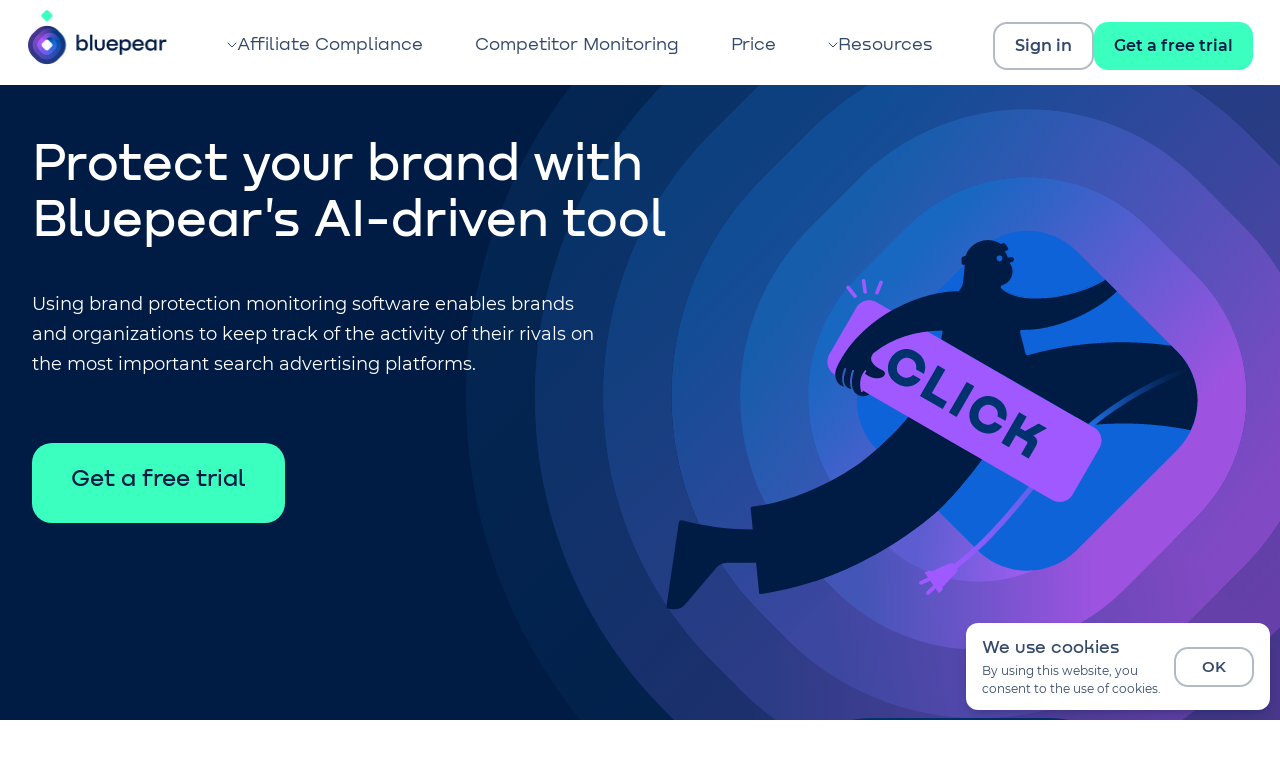

--- FILE ---
content_type: text/html; charset=utf-8
request_url: https://bluepear.net/it
body_size: 9360
content:
<!DOCTYPE html><html lang="en"><head><meta charSet="utf-8"/><meta name="viewport" content="width=device-width, initial-scale=1, minimum-scale=1, maximum-scale=1, user-scalable=no"/><link rel="preload" href="/_next/static/media/09cae4fd24e6bfa5-s.p.ttf" as="font" crossorigin="" type="font/ttf"/><link rel="preload" href="/_next/static/media/2889ef99c1d19eda-s.p.woff2" as="font" crossorigin="" type="font/woff2"/><link rel="preload" href="/_next/static/media/39bc7b1131fbc177-s.p.ttf" as="font" crossorigin="" type="font/ttf"/><link rel="preload" href="/_next/static/media/7d95ea3c0787a4ae-s.p.woff2" as="font" crossorigin="" type="font/woff2"/><link rel="preload" href="/_next/static/media/a8958d1ad293b01c-s.p.ttf" as="font" crossorigin="" type="font/ttf"/><link rel="preload" href="/_next/static/media/c854bf10ef42c4fd-s.p.woff2" as="font" crossorigin="" type="font/woff2"/><link rel="stylesheet" href="/_next/static/css/ec3910dfce586ada.css" crossorigin="" data-precedence="next"/><link rel="stylesheet" href="/_next/static/css/b636ef83e26cc8f6.css" crossorigin="" data-precedence="next"/><link rel="stylesheet" href="/_next/static/css/079f6dd79f3c4ef1.css" crossorigin="" data-precedence="next"/><link rel="stylesheet" href="/_next/static/css/ee429c6636cfc3ac.css" crossorigin="" data-precedence="next"/><link rel="stylesheet" href="/_next/static/css/4c03eeabd4d8b764.css" crossorigin="" data-precedence="next"/><link rel="preload" as="script" fetchPriority="low" href="/_next/static/chunks/webpack-091464db48ddab35.js" crossorigin=""/><script src="/_next/static/chunks/fd9d1056-b34e90ae3fbd908b.js" async="" crossorigin=""></script><script src="/_next/static/chunks/69-a88dc7a4b3f8858b.js" async="" crossorigin=""></script><script src="/_next/static/chunks/main-app-211c41536461e7b5.js" async="" crossorigin=""></script><script src="/_next/static/chunks/250-e0aae0f5abf64d15.js" async=""></script><script src="/_next/static/chunks/427-0d34d068be941ee5.js" async=""></script><script src="/_next/static/chunks/app/(old)/it/page-fe715d5f2bf16bc5.js" async=""></script><script src="/_next/static/chunks/app/(old)/layout-643842ebd4f7026a.js" async=""></script><script src="/_next/static/chunks/app/(old)/error-8ae988515bf37d62.js" async=""></script><script src="/_next/static/chunks/app/layout-12189ce2db7c0b5a.js" async=""></script><title>Protect Your IT Brand from Infringement &amp; Abuse | Bluepear</title><meta name="description" content="Protect your IT brand with AI-powered monitoring. Detect PPC brand bidding, trademark misuse and affiliate abuse with clear evidence and full visibility."/><meta name="facebook-domain-verification" content="i0b8kf4x8eorikq8t6ukt7et9hd2k9"/><meta property="og:title" content="Stop paying affiliate networks for your brand&#x27;s organic search traffic"/><meta property="og:description" content="Protect your IT brand with AI-powered monitoring. Detect PPC brand bidding, trademark misuse and affiliate abuse with clear evidence and full visibility."/><meta property="og:image" content="https://media-exp1.licdn.com/dms/image/sync/D4E27AQFYAYwn0b-M_w/articleshare-shrink_480/0/1659608689346?e=1661241600&amp;v=beta&amp;t=f24at8JVOQfeEpQnI9I2bdqX_cpLoiNBl-B45x0JDIA"/><meta name="twitter:card" content="summary_large_image"/><meta name="twitter:title" content="Stop paying affiliate networks for your brand&#x27;s organic search traffic"/><meta name="twitter:description" content="Protect your IT brand with AI-powered monitoring. Detect PPC brand bidding, trademark misuse and affiliate abuse with clear evidence and full visibility."/><meta name="twitter:image" content="https://media-exp1.licdn.com/dms/image/sync/D4E27AQFYAYwn0b-M_w/articleshare-shrink_480/0/1659608689346?e=1661241600&amp;v=beta&amp;t=f24at8JVOQfeEpQnI9I2bdqX_cpLoiNBl-B45x0JDIA"/><link rel="icon" href="/favicon.png"/><meta name="next-size-adjust"/><script src="/_next/static/chunks/polyfills-c67a75d1b6f99dc8.js" crossorigin="" noModule=""></script></head><body class="__variable_151b5c __variable_e6c30e"><div class="fixed left-0 top-0 z-50 w-full bg-white"><div class="relative mx-auto flex w-full max-w-[1226px] items-center pb-[4px] pt-[10px] oldlg:max-w-[896px] oldlg:pb-[15px] oldlg:pt-[20px] oldmd:max-w-[656px] oldsm:max-w-[476px] oldxs:max-w-full oldxs:px-[32px]"><a class="mr-auto min-w-[140px] max-w-[140px]" href="/"><picture><img alt="Bluepear" class="mt-[-17px] w-full" src="/logo_dark.png"/></picture></a><div class="absolute right-0 hidden oldlg:flex oldsm:right-[32px]"><div><button><svg fill="none" height="16" viewBox="0 0 20 16" width="20" xmlns="http://www.w3.org/2000/svg"><rect fill="#001C44" height="2" width="20" y="7"></rect><rect fill="#001C44" height="2" width="20"></rect><rect fill="#001C44" height="2" width="20" y="14"></rect></svg></button><div class="no-scrollbar fixed left-0 top-0 h-[100vh] w-full overflow-auto bg-[#001c44] p-[32px] hidden"><div><button><svg fill="none" height="16" viewBox="0 0 20 16" width="20" xmlns="http://www.w3.org/2000/svg"><rect fill="white" height="2" width="20" y="7"></rect><rect fill="white" height="2" width="20"></rect><rect fill="white" height="2" width="20" y="14"></rect></svg></button></div><div class="flex flex-col items-center gap-[12px] py-[72px]"><div class="flex flex-col items-center"><a class="flex cursor-pointer items-center gap-[9px] font-nekst text-[24px] text-white hover:!text-[#3BFFBF] pl-[22px]">Affiliate Compliance<picture><img alt="arrow" class="pb-[4px] duration-0 " src="/arrow.svg"/></picture></a><div style="height:0px" class="box-border flex flex-col items-center overflow-hidden"><a class="flex cursor-pointer items-center gap-[9px] text-center font-nekst text-[20px] leading-[1.7] text-white hover:!text-[#3BFFBF]" href="/ppc-compliance">PPC Compliance</a><a class="flex cursor-pointer items-center gap-[9px] text-center font-nekst text-[20px] leading-[1.7] text-white hover:!text-[#3BFFBF]" href="/coupon-codes-abuse">Coupon Code Monitoring</a><a class="flex cursor-pointer items-center gap-[9px] text-center font-nekst text-[20px] leading-[1.7] text-white hover:!text-[#3BFFBF]" href="/non-compliant-content">Non-Compliant Content</a></div></div><div class="flex flex-col items-center"><a class="flex cursor-pointer items-center gap-[9px] font-nekst text-[24px] text-white hover:!text-[#3BFFBF] " href="/competitor-analysis">Competitor Monitoring</a><div style="height:0px" class="box-border flex flex-col items-center overflow-hidden"></div></div><div class="flex flex-col items-center"><a class="flex cursor-pointer items-center gap-[9px] font-nekst text-[24px] text-white hover:!text-[#3BFFBF] " href="/pricing">Price</a><div style="height:0px" class="box-border flex flex-col items-center overflow-hidden"></div></div><div class="flex flex-col items-center"><a class="flex cursor-pointer items-center gap-[9px] font-nekst text-[24px] text-white hover:!text-[#3BFFBF] pl-[22px]">Resources<picture><img alt="arrow" class="pb-[4px] duration-0 " src="/arrow.svg"/></picture></a><div style="height:0px" class="box-border flex flex-col items-center overflow-hidden"><a class="flex cursor-pointer items-center gap-[9px] text-center font-nekst text-[20px] leading-[1.7] text-white hover:!text-[#3BFFBF]" href="/about-us">About Us</a><a class="flex cursor-pointer items-center gap-[9px] text-center font-nekst text-[20px] leading-[1.7] text-white hover:!text-[#3BFFBF]" href="/blog">Blog</a><a class="flex cursor-pointer items-center gap-[9px] text-center font-nekst text-[20px] leading-[1.7] text-white hover:!text-[#3BFFBF]" href="/case-studies">Case Studies</a></div></div></div><div class="flex flex-col items-center"><div class="flex w-[310px] flex-col gap-[24px]"><a class="w-full whitespace-nowrap rounded-[50px] border border-[#FFFFFF] px-[20px] py-[14px] text-center font-montserrat text-[24px] leading-[32px] text-white" href="https://app.bluepear.net/auth">Sign in</a><a class="w-full whitespace-nowrap rounded-[50px] bg-[#3bffbf] px-[20px] py-[14px] text-center font-montserrat text-[24px] leading-[32px] text-[#001c44]" href="https://app.bluepear.net/auth/request-demo">Get a free trial</a></div></div><p class="mb-0 whitespace-nowrap pt-[24px] text-center font-nekst text-[16px]"><span class="text-white opacity-60">Сontact us at </span><a class="text-[#3BFFBF]" href="/cdn-cgi/l/email-protection#285b49444d5b684a445d4d584d495a064b47"><span class="__cf_email__" data-cfemail="1e6d7f727b6d5e7c726b7b6e7b7f6c307d71">[email&#160;protected]</span></a></p><div class="flex justify-center gap-[16px] py-[24px]"><a class="flex h-[48px] w-[48px] items-center justify-center rounded-full border border-white" href="https://www.facebook.com/bluepearnet"><svg fill="none" height="16" viewBox="0 0 16 16" width="16" xmlns="http://www.w3.org/2000/svg"><path d="M12.0003 1.33301H10.0003C9.11627 1.33301 8.26842 1.6842 7.6433 2.30932C7.01818 2.93444 6.66699 3.78229 6.66699 4.66634V6.66634H4.66699V9.33301H6.66699V14.6663H9.33366V9.33301H11.3337L12.0003 6.66634H9.33366V4.66634C9.33366 4.48953 9.4039 4.31996 9.52892 4.19494C9.65395 4.06991 9.82351 3.99967 10.0003 3.99967H12.0003V1.33301Z" fill="white"></path></svg></a><a class="flex h-[48px] w-[48px] items-center justify-center rounded-full border border-white" href="https://www.linkedin.com/company/bluepearnet/"><svg fill="none" height="16" viewBox="0 0 16 16" width="16" xmlns="http://www.w3.org/2000/svg"><path d="M10.667 5.33301C11.7279 5.33301 12.7453 5.75444 13.4954 6.50458C14.2456 7.25473 14.667 8.27214 14.667 9.33301V13.9997H12.0003V9.33301C12.0003 8.97939 11.8598 8.64025 11.6098 8.3902C11.3598 8.14015 11.0206 7.99967 10.667 7.99967C10.3134 7.99967 9.97423 8.14015 9.72418 8.3902C9.47413 8.64025 9.33366 8.97939 9.33366 9.33301V13.9997H6.66699V9.33301C6.66699 8.27214 7.08842 7.25473 7.83857 6.50458C8.58871 5.75444 9.60613 5.33301 10.667 5.33301Z" fill="white"></path><path d="M3.99967 6H1.33301V14H3.99967V6Z" fill="white"></path><path d="M2.66634 3.99967C3.40272 3.99967 3.99967 3.40272 3.99967 2.66634C3.99967 1.92996 3.40272 1.33301 2.66634 1.33301C1.92996 1.33301 1.33301 1.92996 1.33301 2.66634C1.33301 3.40272 1.92996 3.99967 2.66634 3.99967Z" fill="white"></path></svg></a></div><p class="mb-0 pt-[13px] text-center font-nekst text-[16px] text-[#6684A7]">© <!-- -->2025<!-- --> &quot;BLUE PEAR MARKETING LTD&quot;. All rights reserved.</p></div></div></div><div class="flex w-full justify-between px-[60px] oldlg:hidden"><div class="hover:le relative select-none hover:pr-[1px] hover:font-medium"><a class="flex cursor-pointer items-center gap-[9px] whitespace-nowrap py-[22px] font-nekst text-[18px] text-[#001C44CC]"><picture><img alt="arrow" class="pb-[4px] duration-0 " src="/arrow.svg"/></picture>Affiliate Compliance</a></div><div class="hover:le relative select-none hover:pr-[1px] hover:font-medium"><a class="flex cursor-pointer items-center gap-[9px] whitespace-nowrap py-[22px] font-nekst text-[18px] text-[#001C44CC]" href="/competitor-analysis">Competitor Monitoring</a></div><div class="hover:le relative select-none hover:pr-[1px] hover:font-medium"><a class="flex cursor-pointer items-center gap-[9px] whitespace-nowrap py-[22px] font-nekst text-[18px] text-[#001C44CC]" href="/pricing">Price</a></div><div class="hover:le relative select-none hover:pr-[1px] hover:font-medium"><a class="flex cursor-pointer items-center gap-[9px] whitespace-nowrap py-[22px] font-nekst text-[18px] text-[#001C44CC]"><picture><img alt="arrow" class="pb-[4px] duration-0 " src="/arrow.svg"/></picture>Resources</a></div></div><div class="flex items-center gap-[24px] oldlg:hidden"><a class="whitespace-nowrap rounded-[14px] border-[2px] border-[#001C44]/[0.3] px-[20px] py-[6px] font-montserrat text-[16px] font-semibold leading-[32px] text-[#001C44]/[0.8] hover:border-[#001C44]/[0.8] hover:text-[#001C44]" href="https://app.bluepear.net/auth">Sign in</a><a class="whitespace-nowrap rounded-[14px] bg-[#3bffbf] px-[20px] py-[8px] font-montserrat text-[16px] font-semibold leading-[32px] text-[#001c44] hover:opacity-80" href="https://app.bluepear.net/auth/request-demo">Get a free trial</a></div><div class="hidden w-full oldlg:flex"></div></div></div><main class="pt-[72px]"><div class="styles_pageBackground__N2l15"><div class="section"><div class="ct-1 container"><div class="section-1"><div class="section-1__content"><h1 class="main-title section-1__title">Protect your brand with Bluepear&#x27;s AI-driven tool</h1><p class="p section-1__description">Using brand protection monitoring software enables brands and organizations to keep track of the activity of their rivals on the most important search advertising platforms.</p></div><a class="customButton demo-button sectionCta" href="https://app.bluepear.net/auth/request-demo">Get a free trial</a></div></div></div><div class="section"><div class="container" style="position:relative"><div class="section-2"><div class="section-2__left"><h2 class="main-title">Count your losses</h2><p class="p section-2__description">Maximize affiliate marketing profits by taking control of your campaigns with Bluepear! Stop paying top dollar for your own organic traffic that deceitful affiliates are taking advantage of by PPC brand bidding. Unleash the true potential of your affiliate marketing efforts and stop losing revenue.</p><div class="inactive-range__label">Search queries by brand</div><div class="material-form-group section-2__inactive-range"><div><span class="valueLabel">100000</span><input class="section-2__range-cpa" max="400000" min="0" type="range" name="queries" value="100000"/></div><div class="material-error-message"></div></div><div class="inactive-range__label">CPA rate in the affiliate network</div><div class="material-form-group section-2__inactive-range"><div><span class="valueLabel">3000<!-- -->$</span><input class="section-2__range-cpa" max="11000" min="0" type="range" name="rate" value="3000"/></div><div class="material-error-message"></div></div></div><div class="section-2__right"><div class="section-2__numbers"><div class="number-description"><div class="number-description__muted">Affiliate steals from you</div><div class="number-description__main"><span class="section-2__result-money">3 000 000</span> <!-- -->$</div><div class="number-description__small">With the given CR to sale</div></div><div class="number-description"><div class="number-description__muted">Unscrupulous stolen leads</div><div class="number-description__main"><span class="section-2__result-leads">1000</span></div><div class="number-description__small">100 000 х 1%(Sales CR for brand keywords)</div></div><div class="section-2__numbers--message">Too much? <br/>We can help you reduce these numbers.</div></div></div></div></div></div><div class="section"><div class="container"><div class="section-3"><h2 class="main-title section-3__title">How Bluepear helps</h2><div class="cards"><div class="card"><div class="card_title"><span>Quick Access</span></div><div class="card_separator animate__animated" style="animation-duration:1s;opacity:1"><hr/></div><p class="p card_description">On a single dashboard, you have access to all details like the ID of an IT affiliate, landing page and PPC ad images, redirect URLs, ad copies, device kinds, etc.</p></div><div class="card"><div class="card_title"><span>Trademark protection</span></div><div class="card_separator animate__animated" style="animation-duration:1s;opacity:1"><hr/></div><p class="p card_description">Bluepear will identify instances of trademark infringement and take legal action to protect your intellectual property.</p></div><div class="card"><div class="card_title"><span>Early Issue Detection</span></div><div class="card_separator animate__animated" style="animation-duration:1s;opacity:1"><hr/></div><p class="p card_description">You can assess the effectiveness of your IT affiliate program, compare it to competitors, as well as evaluate the performance of your own brand in terms of awareness and recall.</p></div></div></div></div></div><div class="section"><div class="container"><div class="section-4"><div class="box1"><h2 class="main-title section-4__title">What is Bluepear?</h2><p class="p section-4__description">Bluepear is an AI powered protection &amp; <a class="innerTextLink" href="https://bluepear.net/brand-bidding">brand bidding tracking tool</a> which helps to ensure that your affiliates stay compliant.</p><p class="p" style="margin-top:30px">You can assess the effectiveness of your IT affiliate program, compare it to competitors, as well as evaluate the performance of your own brand in terms of awareness and recall.</p></div><div class="box3"><div class="styles_trioNumber__ts_rV section-4__trio-number"><div class="trio-number__left-top"><div class="trio-number__semi-important">10</div><div class="trio-number__not-important">years in affiliate marketing</div></div><div class="styles_trioNumberCenter__Jr7CZ"><div class="trio-number__not-important">over</div><div class="trio-number__important">$1million</div><div class="trio-number__not-important">saved</div></div><div class="trio-number__right-bottom"><div class="trio-number__semi-important">+150</div><div class="trio-number__not-important">satisfied customers</div></div><div class="trio-number__arrow"></div></div></div></div></div></div><div class="section"><div class="container"><div class="styles_section5__0_i2w"><div class="styles_contentBlock__IgWb5"><p class="p">It is more crucial than ever to have a strong brand in today&#x27;s competitive business world. However, online information sharing has made it simpler for copycats and counterfeiters to violate a business&#x27;s intellectual property. This may cause a huge loss of income, harm to the brand, and confusion among customers. <br/>Try our brand protection tool for FREE today!</p><a class="customButton demo-button styles_sectionButton__0sg3r" href="https://app.bluepear.net/auth/request-demo">Get a free trial</a></div></div></div></div></div></main><div class="flex flex-col items-center bg-[#00326d] pt-[65px]"><div class="flex w-full max-w-[1226px] leading-[1.7] text-white oldlg:max-w-[896px] oldmd:max-w-[656px] sm:flex-col oldsm:max-w-[476px] oldxs:max-w-full oldxs:px-[32px]"><div class="flex flex-col pr-[100px]"><a class="min-w-[172px] max-w-[172px]" href="/"><picture><img alt="Bluepear" class="w-full" src="/logo.png"/></picture></a><p class="mb-0 whitespace-nowrap pt-[32px] text-[16px]"><span class="font-nekst opacity-60">Сontact us at </span><a class="font-nekst text-[#3BFFBF]" href="/cdn-cgi/l/email-protection#abd8cac7ced8ebc9c7decedbcecad985c8c4"><span class="__cf_email__" data-cfemail="d4a7b5b8b1a794b6b8a1b1a4b1b5a6fab7bb">[email&#160;protected]</span></a></p><div class="flex h-full gap-[16px] pt-[59px]"><a class="flex h-[48px] w-[48px] items-center justify-center rounded-full border border-white" href="https://www.facebook.com/bluepearnet"><svg fill="none" height="16" viewBox="0 0 16 16" width="16" xmlns="http://www.w3.org/2000/svg"><path d="M12.0003 1.33301H10.0003C9.11627 1.33301 8.26842 1.6842 7.6433 2.30932C7.01818 2.93444 6.66699 3.78229 6.66699 4.66634V6.66634H4.66699V9.33301H6.66699V14.6663H9.33366V9.33301H11.3337L12.0003 6.66634H9.33366V4.66634C9.33366 4.48953 9.4039 4.31996 9.52892 4.19494C9.65395 4.06991 9.82351 3.99967 10.0003 3.99967H12.0003V1.33301Z" fill="white"></path></svg></a><a class="flex h-[48px] w-[48px] items-center justify-center rounded-full border border-white" href="https://www.linkedin.com/company/bluepearnet/"><svg fill="none" height="16" viewBox="0 0 16 16" width="16" xmlns="http://www.w3.org/2000/svg"><path d="M10.667 5.33301C11.7279 5.33301 12.7453 5.75444 13.4954 6.50458C14.2456 7.25473 14.667 8.27214 14.667 9.33301V13.9997H12.0003V9.33301C12.0003 8.97939 11.8598 8.64025 11.6098 8.3902C11.3598 8.14015 11.0206 7.99967 10.667 7.99967C10.3134 7.99967 9.97423 8.14015 9.72418 8.3902C9.47413 8.64025 9.33366 8.97939 9.33366 9.33301V13.9997H6.66699V9.33301C6.66699 8.27214 7.08842 7.25473 7.83857 6.50458C8.58871 5.75444 9.60613 5.33301 10.667 5.33301Z" fill="white"></path><path d="M3.99967 6H1.33301V14H3.99967V6Z" fill="white"></path><path d="M2.66634 3.99967C3.40272 3.99967 3.99967 3.40272 3.99967 2.66634C3.99967 1.92996 3.40272 1.33301 2.66634 1.33301C1.92996 1.33301 1.33301 1.92996 1.33301 2.66634C1.33301 3.40272 1.92996 3.99967 2.66634 3.99967Z" fill="white"></path></svg></a></div></div><div class="flex w-full gap-[10px] pb-[52px] oldmd:flex-col"><div class="flex w-full max-w-[200px] flex-col items-start gap-[9px] pt-[22px]"><p class="mb-0 font-nekst text-[20px]">Solutions</p><p class="mb-0 pt-[5px] font-nekst text-[12px] uppercase">Designed for</p><a class="font-nekst text-[14px] text-white opacity-60 hover:!text-[#3BFFBF] hover:opacity-100" href="/digital-marketer">Digital Marketing Manager</a><a class="font-nekst text-[14px] text-white opacity-60 hover:!text-[#3BFFBF] hover:opacity-100" href="/affiliate-manager">Affiliate Marketing Manager</a><a class="font-nekst text-[14px] text-white opacity-60 hover:!text-[#3BFFBF] hover:opacity-100" href="/marketing-compliance-specialist">Paid Search Manager / Media Buyer</a><p class="mb-0 mt-[6px] font-nekst text-[12px] uppercase">Industries</p><a class="font-nekst text-[14px] text-white opacity-60 hover:!text-[#3BFFBF] hover:opacity-100" href="/ecommerce">E-commerce</a><a class="font-nekst text-[14px] text-white opacity-60 hover:!text-[#3BFFBF] hover:opacity-100" href="/travel-and-ticketing">Travel &amp; Ticketing</a><a class="font-nekst text-[14px] text-white opacity-60 hover:!text-[#3BFFBF] hover:opacity-100" href="/pharma">Pharma</a><a class="font-nekst text-[14px] text-white opacity-60 hover:!text-[#3BFFBF] hover:opacity-100" href="/health-and-beauty">Health &amp; Beauty</a><a class="font-nekst text-[14px] text-white opacity-60 hover:!text-[#3BFFBF] hover:opacity-100" href="/marketing-agencies">Marketing Agencies</a><a class="font-nekst text-[14px] text-white opacity-60 hover:!text-[#3BFFBF] hover:opacity-100" href="/it">IT</a></div><div class="flex w-full max-w-[200px] flex-col items-start gap-[6px] pt-[22px]"><p class="mb-0 font-nekst text-[20px]">Products</p><a class="font-nekst text-[14px] text-white opacity-60 hover:!text-[#3BFFBF] hover:opacity-100" href="/ppc-compliance">Brand Bidding Protection</a><a class="font-nekst text-[14px] text-white opacity-60 hover:!text-[#3BFFBF] hover:opacity-100" href="/ppc-compliance">Ad Hijacking Detection</a><a class="font-nekst text-[14px] text-white opacity-60 hover:!text-[#3BFFBF] hover:opacity-100" href="/ppc-compliance">Uncloaking Tool</a><a class="font-nekst text-[14px] text-white opacity-60 hover:!text-[#3BFFBF] hover:opacity-100" href="/coupon-codes-abuse">Coupon Code Monitoring</a><a class="font-nekst text-[14px] text-white opacity-60 hover:!text-[#3BFFBF] hover:opacity-100" href="/competitor-analysis">Competitor Monitoring</a><a class="font-nekst text-[14px] text-white opacity-60 hover:!text-[#3BFFBF] hover:opacity-100" href="/pricing">Pricing</a></div><div class="flex w-full max-w-[200px] flex-col items-start gap-[6px] pt-[22px]"><p class="mb-0 font-nekst text-[20px]">Resources</p><a class="font-nekst text-[14px] text-white opacity-60 hover:!text-[#3BFFBF] hover:opacity-100" href="/blog">Blog</a><a class="font-nekst text-[14px] text-white opacity-60 hover:!text-[#3BFFBF] hover:opacity-100" href="/case-studies">Case Studies</a></div><div class="flex w-full max-w-[200px] flex-col items-start gap-[6px] pt-[22px]"><a class="font-nekst text-[20px] text-white hover:text-[#3BFFBF]" href="/about-us">About Us</a></div></div></div><div class="w-full bg-[#001C44] py-[32px] leading-[1.7]"><div class="flex justify-center gap-[71px]"><a class="font-nekst text-[14px] text-[#6684A7]" href="/terms-of-use">Terms of use</a><a class="font-nekst text-[14px] text-[#6684A7]" href="/referral-program-terms-and-conditions">Referral Program Terms &amp; Conditions</a><a class="font-nekst text-[14px] text-[#6684A7]" href="/privacy-policy">Privacy policy</a></div><p class="mb-0 pt-[13px] text-center font-nekst text-[16px] text-[#6684A7]">© <!-- -->2025<!-- --> &quot;BLUE PEAR MARKETING LTD&quot;. All rights reserved.</p></div></div><script data-cfasync="false" src="/cdn-cgi/scripts/5c5dd728/cloudflare-static/email-decode.min.js"></script><script defer="" id="klaviyo" src="//static.klaviyo.com/onsite/js/klaviyo.js?company_id=V6ewGn" type="text/javascript"></script><noscript><iframe src="https://www.googletagmanager.com/ns.html?id=GTM-NKXFCZD" height="0" width="0" style="display: none; visibility: hidden;" /></noscript><noscript><div>
              <img
                src="https://mc.yandex.ru/watch/54198919"
                style="position: absolute; left: -9999px"
                alt=""
              />
            </div></noscript><script src="/_next/static/chunks/webpack-091464db48ddab35.js" crossorigin="" async=""></script><script>(self.__next_f=self.__next_f||[]).push([0]);self.__next_f.push([2,null])</script><script>self.__next_f.push([1,"1:HL[\"/_next/static/media/09cae4fd24e6bfa5-s.p.ttf\",\"font\",{\"crossOrigin\":\"\",\"type\":\"font/ttf\"}]\n2:HL[\"/_next/static/media/2889ef99c1d19eda-s.p.woff2\",\"font\",{\"crossOrigin\":\"\",\"type\":\"font/woff2\"}]\n3:HL[\"/_next/static/media/39bc7b1131fbc177-s.p.ttf\",\"font\",{\"crossOrigin\":\"\",\"type\":\"font/ttf\"}]\n4:HL[\"/_next/static/media/7d95ea3c0787a4ae-s.p.woff2\",\"font\",{\"crossOrigin\":\"\",\"type\":\"font/woff2\"}]\n5:HL[\"/_next/static/media/a8958d1ad293b01c-s.p.ttf\",\"font\",{\"crossOrigin\":\"\",\"type\":\"font/ttf\"}]\n6:HL[\"/_next/static"])</script><script>self.__next_f.push([1,"/media/c854bf10ef42c4fd-s.p.woff2\",\"font\",{\"crossOrigin\":\"\",\"type\":\"font/woff2\"}]\n7:HL[\"/_next/static/css/ec3910dfce586ada.css\",\"style\",{\"crossOrigin\":\"\"}]\n0:\"$L8\"\n"])</script><script>self.__next_f.push([1,"9:HL[\"/_next/static/css/b636ef83e26cc8f6.css\",\"style\",{\"crossOrigin\":\"\"}]\na:HL[\"/_next/static/css/079f6dd79f3c4ef1.css\",\"style\",{\"crossOrigin\":\"\"}]\nb:HL[\"/_next/static/css/ee429c6636cfc3ac.css\",\"style\",{\"crossOrigin\":\"\"}]\nc:HL[\"/_next/static/css/4c03eeabd4d8b764.css\",\"style\",{\"crossOrigin\":\"\"}]\n"])</script><script>self.__next_f.push([1,"d:I[7690,[],\"\"]\nf:I[4441,[\"250\",\"static/chunks/250-e0aae0f5abf64d15.js\",\"427\",\"static/chunks/427-0d34d068be941ee5.js\",\"137\",\"static/chunks/app/(old)/it/page-fe715d5f2bf16bc5.js\"],\"TrackerLink\"]\n10:I[6946,[\"250\",\"static/chunks/250-e0aae0f5abf64d15.js\",\"427\",\"static/chunks/427-0d34d068be941ee5.js\",\"137\",\"static/chunks/app/(old)/it/page-fe715d5f2bf16bc5.js\"],\"CountLosses\"]\n11:I[2445,[\"250\",\"static/chunks/250-e0aae0f5abf64d15.js\",\"427\",\"static/chunks/427-0d34d068be941ee5.js\",\"137\",\"static/chunks/app/(old)/it/pa"])</script><script>self.__next_f.push([1,"ge-fe715d5f2bf16bc5.js\"],\"Card\"]\n12:I[5250,[\"250\",\"static/chunks/250-e0aae0f5abf64d15.js\",\"427\",\"static/chunks/427-0d34d068be941ee5.js\",\"137\",\"static/chunks/app/(old)/it/page-fe715d5f2bf16bc5.js\"],\"\"]\n13:I[5613,[],\"\"]\n14:I[1778,[],\"\"]\n15:I[9661,[\"250\",\"static/chunks/250-e0aae0f5abf64d15.js\",\"556\",\"static/chunks/app/(old)/layout-643842ebd4f7026a.js\"],\"MobileMenu\"]\n16:I[8128,[\"250\",\"static/chunks/250-e0aae0f5abf64d15.js\",\"556\",\"static/chunks/app/(old)/layout-643842ebd4f7026a.js\"],\"NavigationLink\"]\n17:I[7713,["])</script><script>self.__next_f.push([1,"\"250\",\"static/chunks/250-e0aae0f5abf64d15.js\",\"728\",\"static/chunks/app/(old)/error-8ae988515bf37d62.js\"],\"\"]\n18:I[2753,[\"185\",\"static/chunks/app/layout-12189ce2db7c0b5a.js\"],\"Tracker\"]\n1d:I[8079,[\"185\",\"static/chunks/app/layout-12189ce2db7c0b5a.js\"],\"CookieAgreement\"]\n1f:I[8955,[],\"\"]\n19:{\"fontFamily\":\"system-ui,\\\"Segoe UI\\\",Roboto,Helvetica,Arial,sans-serif,\\\"Apple Color Emoji\\\",\\\"Segoe UI Emoji\\\"\",\"height\":\"100vh\",\"textAlign\":\"center\",\"display\":\"flex\",\"flexDirection\":\"column\",\"alignItems\":\"center\",\"justif"])</script><script>self.__next_f.push([1,"yContent\":\"center\"}\n1a:{\"display\":\"inline-block\",\"margin\":\"0 20px 0 0\",\"padding\":\"0 23px 0 0\",\"fontSize\":24,\"fontWeight\":500,\"verticalAlign\":\"top\",\"lineHeight\":\"49px\"}\n1b:{\"display\":\"inline-block\"}\n1c:{\"fontSize\":14,\"fontWeight\":400,\"lineHeight\":\"49px\",\"margin\":0}\n20:[]\n"])</script><script>self.__next_f.push([1,"8:[[[\"$\",\"link\",\"0\",{\"rel\":\"stylesheet\",\"href\":\"/_next/static/css/ec3910dfce586ada.css\",\"precedence\":\"next\",\"crossOrigin\":\"\"}]],[\"$\",\"$Ld\",null,{\"buildId\":\"ThJYc5-z6-w4PWhx5lqk3\",\"assetPrefix\":\"\",\"initialCanonicalUrl\":\"/it\",\"initialTree\":[\"\",{\"children\":[\"(old)\",{\"children\":[\"it\",{\"children\":[\"__PAGE__\",{}]}]}]},\"$undefined\",\"$undefined\",true],\"initialSeedData\":[\"\",{\"children\":[\"(old)\",{\"children\":[\"it\",{\"children\":[\"__PAGE__\",{},[\"$Le\",[\"$\",\"div\",null,{\"className\":\"styles_pageBackground__N2l15\",\"children\":[[\"$\",\"div\",null,{\"className\":\"section\",\"children\":[\"$\",\"div\",null,{\"className\":\"ct-1 container\",\"children\":[\"$\",\"div\",null,{\"className\":\"section-1\",\"children\":[[\"$\",\"div\",null,{\"className\":\"section-1__content\",\"children\":[[\"$\",\"h1\",null,{\"className\":\"main-title section-1__title\",\"children\":\"Protect your brand with Bluepear's AI-driven tool\"}],[\"$\",\"p\",null,{\"className\":\"p section-1__description\",\"children\":\"Using brand protection monitoring software enables brands and organizations to keep track of the activity of their rivals on the most important search advertising platforms.\"}]]}],[\"$\",\"$Lf\",null,{\"analytics\":{\"event\":\"click_get_trial\"},\"className\":\"customButton demo-button sectionCta\",\"href\":\"https://app.bluepear.net/auth/request-demo\",\"children\":\"Get a free trial\"}]]}]}]}],[\"$\",\"div\",null,{\"className\":\"section\",\"children\":[\"$\",\"div\",null,{\"className\":\"container\",\"style\":{\"position\":\"relative\"},\"children\":[\"$\",\"$L10\",null,{}]}]}],[\"$\",\"div\",null,{\"className\":\"section\",\"children\":[\"$\",\"div\",null,{\"className\":\"container\",\"children\":[\"$\",\"div\",null,{\"className\":\"section-3\",\"children\":[[\"$\",\"h2\",null,{\"className\":\"main-title section-3__title\",\"children\":\"How Bluepear helps\"}],[\"$\",\"div\",null,{\"className\":\"cards\",\"children\":[[\"$\",\"$L11\",null,{\"title\":\"Quick Access\",\"children\":\"On a single dashboard, you have access to all details like the ID of an IT affiliate, landing page and PPC ad images, redirect URLs, ad copies, device kinds, etc.\"}],[\"$\",\"$L11\",null,{\"title\":\"Trademark protection\",\"children\":\"Bluepear will identify instances of trademark infringement and take legal action to protect your intellectual property.\"}],[\"$\",\"$L11\",null,{\"title\":\"Early Issue Detection\",\"children\":\"You can assess the effectiveness of your IT affiliate program, compare it to competitors, as well as evaluate the performance of your own brand in terms of awareness and recall.\"}]]}]]}]}]}],[\"$\",\"div\",null,{\"className\":\"section\",\"children\":[\"$\",\"div\",null,{\"className\":\"container\",\"children\":[\"$\",\"div\",null,{\"className\":\"section-4\",\"children\":[[\"$\",\"div\",null,{\"className\":\"box1\",\"children\":[[\"$\",\"h2\",null,{\"className\":\"main-title section-4__title\",\"children\":\"What is Bluepear?\"}],[\"$\",\"p\",null,{\"className\":\"p section-4__description\",\"children\":[\"Bluepear is an AI powered protection \u0026 \",[\"$\",\"$L12\",null,{\"className\":\"innerTextLink\",\"href\":\"https://bluepear.net/brand-bidding\",\"children\":\"brand bidding tracking tool\"}],\" which helps to ensure that your affiliates stay compliant.\"]}],[\"$\",\"p\",null,{\"className\":\"p\",\"style\":{\"marginTop\":\"30px\"},\"children\":\"You can assess the effectiveness of your IT affiliate program, compare it to competitors, as well as evaluate the performance of your own brand in terms of awareness and recall.\"}]]}],[\"$\",\"div\",null,{\"className\":\"box3\",\"children\":[\"$\",\"div\",null,{\"className\":\"styles_trioNumber__ts_rV section-4__trio-number\",\"children\":[[\"$\",\"div\",null,{\"className\":\"trio-number__left-top\",\"children\":[[\"$\",\"div\",null,{\"className\":\"trio-number__semi-important\",\"children\":\"10\"}],[\"$\",\"div\",null,{\"className\":\"trio-number__not-important\",\"children\":\"years in affiliate marketing\"}]]}],[\"$\",\"div\",null,{\"className\":\"styles_trioNumberCenter__Jr7CZ\",\"children\":[[\"$\",\"div\",null,{\"className\":\"trio-number__not-important\",\"children\":\"over\"}],[\"$\",\"div\",null,{\"className\":\"trio-number__important\",\"children\":\"$$1million\"}],[\"$\",\"div\",null,{\"className\":\"trio-number__not-important\",\"children\":\"saved\"}]]}],[\"$\",\"div\",null,{\"className\":\"trio-number__right-bottom\",\"children\":[[\"$\",\"div\",null,{\"className\":\"trio-number__semi-important\",\"children\":\"+150\"}],[\"$\",\"div\",null,{\"className\":\"trio-number__not-important\",\"children\":\"satisfied customers\"}]]}],[\"$\",\"div\",null,{\"className\":\"trio-number__arrow\"}]]}]}]]}]}]}],[\"$\",\"div\",null,{\"className\":\"section\",\"children\":[\"$\",\"div\",null,{\"className\":\"container\",\"children\":[\"$\",\"div\",null,{\"className\":\"styles_section5__0_i2w\",\"children\":[\"$\",\"div\",null,{\"className\":\"styles_contentBlock__IgWb5\",\"children\":[[\"$\",\"p\",null,{\"className\":\"p\",\"children\":[\"It is more crucial than ever to have a strong brand in today's competitive business world. However, online information sharing has made it simpler for copycats and counterfeiters to violate a business's intellectual property. This may cause a huge loss of income, harm to the brand, and confusion among customers. \",[\"$\",\"br\",null,{}],\"Try our brand protection tool for FREE today!\"]}],[\"$\",\"$Lf\",null,{\"className\":\"customButton demo-button styles_sectionButton__0sg3r\",\"analytics\":{\"event\":\"click_get_trial\"},\"href\":\"https://app.bluepear.net/auth/request-demo\",\"children\":\"Get a free trial\"}]]}]}]}]}]]}],null]]},[\"$\",\"$L13\",null,{\"parallelRouterKey\":\"children\",\"segmentPath\":[\"children\",\"(old)\",\"children\",\"it\",\"children\"],\"loading\":\"$undefined\",\"loadingStyles\":\"$undefined\",\"loadingScripts\":\"$undefined\",\"hasLoading\":false,\"error\":\"$undefined\",\"errorStyles\":\"$undefined\",\"errorScripts\":\"$undefined\",\"template\":[\"$\",\"$L14\",null,{}],\"templateStyles\":\"$undefined\",\"templateScripts\":\"$undefined\",\"notFound\":\"$undefined\",\"notFoundStyles\":\"$undefined\",\"styles\":[[\"$\",\"link\",\"0\",{\"rel\":\"stylesheet\",\"href\":\"/_next/static/css/4c03eeabd4d8b764.css\",\"precedence\":\"next\",\"crossOrigin\":\"\"}]]}]]},[null,[[\"$\",\"div\",null,{\"className\":\"fixed left-0 top-0 z-50 w-full bg-white\",\"children\":[\"$\",\"div\",null,{\"className\":\"relative mx-auto flex w-full max-w-[1226px] items-center pb-[4px] pt-[10px] oldlg:max-w-[896px] oldlg:pb-[15px] oldlg:pt-[20px] oldmd:max-w-[656px] oldsm:max-w-[476px] oldxs:max-w-full oldxs:px-[32px]\",\"children\":[[\"$\",\"$L12\",null,{\"className\":\"mr-auto min-w-[140px] max-w-[140px]\",\"href\":\"/\",\"children\":[\"$\",\"picture\",null,{\"children\":[\"$\",\"img\",null,{\"alt\":\"Bluepear\",\"className\":\"mt-[-17px] w-full\",\"src\":\"/logo_dark.png\"}]}]}],[\"$\",\"div\",null,{\"className\":\"absolute right-0 hidden oldlg:flex oldsm:right-[32px]\",\"children\":[\"$\",\"$L15\",null,{}]}],[\"$\",\"div\",null,{\"className\":\"flex w-full justify-between px-[60px] oldlg:hidden\",\"children\":[[\"$\",\"$L16\",null,{\"menu\":[{\"label\":\"Coupon Code Monitoring\",\"href\":\"/coupon-codes-abuse\"},{\"label\":\"PPC Compliance\",\"href\":\"/ppc-compliance\",\"description\":\"Brand Bidding, Ad-Hijacking, Uncloaking\"},{\"label\":\"Non-Compliant Content\",\"href\":\"/non-compliant-content\"}],\"children\":\"Affiliate Compliance\"}],[\"$\",\"$L16\",null,{\"href\":\"/competitor-analysis\",\"children\":\"Competitor Monitoring\"}],[\"$\",\"$L16\",null,{\"href\":\"/pricing\",\"children\":\"Price\"}],[\"$\",\"$L16\",null,{\"menu\":[{\"label\":\"About Us\",\"href\":\"/about-us\"},{\"label\":\"Blog\",\"href\":\"/blog\"},{\"label\":\"Case Studies\",\"href\":\"/case-studies\"}],\"children\":\"Resources\"}]]}],[\"$\",\"div\",null,{\"className\":\"flex items-center gap-[24px] oldlg:hidden\",\"children\":[[\"$\",\"$L12\",null,{\"className\":\"whitespace-nowrap rounded-[14px] border-[2px] border-[#001C44]/[0.3] px-[20px] py-[6px] font-montserrat text-[16px] font-semibold leading-[32px] text-[#001C44]/[0.8] hover:border-[#001C44]/[0.8] hover:text-[#001C44]\",\"href\":\"https://app.bluepear.net/auth\",\"children\":\"Sign in\"}],[\"$\",\"$Lf\",null,{\"analytics\":{\"event\":\"click_get_trial\"},\"className\":\"whitespace-nowrap rounded-[14px] bg-[#3bffbf] px-[20px] py-[8px] font-montserrat text-[16px] font-semibold leading-[32px] text-[#001c44] hover:opacity-80\",\"href\":\"https://app.bluepear.net/auth/request-demo\",\"children\":\"Get a free trial\"}]]}],[\"$\",\"div\",null,{\"className\":\"hidden w-full oldlg:flex\"}]]}]}],[\"$\",\"main\",null,{\"className\":\"pt-[72px]\",\"children\":[\"$\",\"$L13\",null,{\"parallelRouterKey\":\"children\",\"segmentPath\":[\"children\",\"(old)\",\"children\"],\"loading\":\"$undefined\",\"loadingStyles\":\"$undefined\",\"loadingScripts\":\"$undefined\",\"hasLoading\":false,\"error\":\"$17\",\"errorStyles\":[[\"$\",\"link\",\"0\",{\"rel\":\"stylesheet\",\"href\":\"/_next/static/css/8e6339afc0ed97fa.css\",\"precedence\":\"next\",\"crossOrigin\":\"\"}]],\"errorScripts\":[],\"template\":[\"$\",\"$L14\",null,{}],\"templateStyles\":\"$undefined\",\"templateScripts\":\"$undefined\",\"notFound\":[[\"$\",\"title\",null,{\"children\":\"404: This page could not be found.\"}],[\"$\",\"div\",null,{\"style\":{\"fontFamily\":\"system-ui,\\\"Segoe UI\\\",Roboto,Helvetica,Arial,sans-serif,\\\"Apple Color Emoji\\\",\\\"Segoe UI Emoji\\\"\",\"height\":\"100vh\",\"textAlign\":\"center\",\"display\":\"flex\",\"flexDirection\":\"column\",\"alignItems\":\"center\",\"justifyContent\":\"center\"},\"children\":[\"$\",\"div\",null,{\"children\":[[\"$\",\"style\",null,{\"dangerouslySetInnerHTML\":{\"__html\":\"body{color:#000;background:#fff;margin:0}.next-error-h1{border-right:1px solid rgba(0,0,0,.3)}@media (prefers-color-scheme:dark){body{color:#fff;background:#000}.next-error-h1{border-right:1px solid rgba(255,255,255,.3)}}\"}}],[\"$\",\"h1\",null,{\"className\":\"next-error-h1\",\"style\":{\"display\":\"inline-block\",\"margin\":\"0 20px 0 0\",\"padding\":\"0 23px 0 0\",\"fontSize\":24,\"fontWeight\":500,\"verticalAlign\":\"top\",\"lineHeight\":\"49px\"},\"children\":\"404\"}],[\"$\",\"div\",null,{\"style\":{\"display\":\"inline-block\"},\"children\":[\"$\",\"h2\",null,{\"style\":{\"fontSize\":14,\"fontWeight\":400,\"lineHeight\":\"49px\",\"margin\":0},\"children\":\"This page could not be found.\"}]}]]}]}]],\"notFoundStyles\":[],\"styles\":null}]}],[\"$\",\"div\",null,{\"className\":\"flex flex-col items-center bg-[#00326d] pt-[65px]\",\"children\":[[\"$\",\"div\",null,{\"className\":\"flex w-full max-w-[1226px] leading-[1.7] text-white oldlg:max-w-[896px] oldmd:max-w-[656px] sm:flex-col oldsm:max-w-[476px] oldxs:max-w-full oldxs:px-[32px]\",\"children\":[[\"$\",\"div\",null,{\"className\":\"flex flex-col pr-[100px]\",\"children\":[[\"$\",\"$L12\",null,{\"className\":\"min-w-[172px] max-w-[172px]\",\"href\":\"/\",\"children\":[\"$\",\"picture\",null,{\"children\":[\"$\",\"img\",null,{\"alt\":\"Bluepear\",\"className\":\"w-full\",\"src\":\"/logo.png\"}]}]}],[\"$\",\"p\",null,{\"className\":\"mb-0 whitespace-nowrap pt-[32px] text-[16px]\",\"children\":[[\"$\",\"span\",null,{\"className\":\"font-nekst opacity-60\",\"children\":\"Сontact us at \"}],[\"$\",\"a\",null,{\"className\":\"font-nekst text-[#3BFFBF]\",\"href\":\"mailto:sales@bluepear.co\",\"children\":\"sales@bluepear.co\"}]]}],[\"$\",\"div\",null,{\"className\":\"flex h-full gap-[16px] pt-[59px]\",\"children\":[[\"$\",\"a\",null,{\"className\":\"flex h-[48px] w-[48px] items-center justify-center rounded-full border border-white\",\"href\":\"https://www.facebook.com/bluepearnet\",\"children\":[\"$\",\"svg\",null,{\"fill\":\"none\",\"height\":\"16\",\"viewBox\":\"0 0 16 16\",\"width\":\"16\",\"xmlns\":\"http://www.w3.org/2000/svg\",\"children\":[\"$\",\"path\",null,{\"d\":\"M12.0003 1.33301H10.0003C9.11627 1.33301 8.26842 1.6842 7.6433 2.30932C7.01818 2.93444 6.66699 3.78229 6.66699 4.66634V6.66634H4.66699V9.33301H6.66699V14.6663H9.33366V9.33301H11.3337L12.0003 6.66634H9.33366V4.66634C9.33366 4.48953 9.4039 4.31996 9.52892 4.19494C9.65395 4.06991 9.82351 3.99967 10.0003 3.99967H12.0003V1.33301Z\",\"fill\":\"white\"}]}]}],[\"$\",\"a\",null,{\"className\":\"flex h-[48px] w-[48px] items-center justify-center rounded-full border border-white\",\"href\":\"https://www.linkedin.com/company/bluepearnet/\",\"children\":[\"$\",\"svg\",null,{\"fill\":\"none\",\"height\":\"16\",\"viewBox\":\"0 0 16 16\",\"width\":\"16\",\"xmlns\":\"http://www.w3.org/2000/svg\",\"children\":[[\"$\",\"path\",null,{\"d\":\"M10.667 5.33301C11.7279 5.33301 12.7453 5.75444 13.4954 6.50458C14.2456 7.25473 14.667 8.27214 14.667 9.33301V13.9997H12.0003V9.33301C12.0003 8.97939 11.8598 8.64025 11.6098 8.3902C11.3598 8.14015 11.0206 7.99967 10.667 7.99967C10.3134 7.99967 9.97423 8.14015 9.72418 8.3902C9.47413 8.64025 9.33366 8.97939 9.33366 9.33301V13.9997H6.66699V9.33301C6.66699 8.27214 7.08842 7.25473 7.83857 6.50458C8.58871 5.75444 9.60613 5.33301 10.667 5.33301Z\",\"fill\":\"white\"}],[\"$\",\"path\",null,{\"d\":\"M3.99967 6H1.33301V14H3.99967V6Z\",\"fill\":\"white\"}],[\"$\",\"path\",null,{\"d\":\"M2.66634 3.99967C3.40272 3.99967 3.99967 3.40272 3.99967 2.66634C3.99967 1.92996 3.40272 1.33301 2.66634 1.33301C1.92996 1.33301 1.33301 1.92996 1.33301 2.66634C1.33301 3.40272 1.92996 3.99967 2.66634 3.99967Z\",\"fill\":\"white\"}]]}]}]]}]]}],[\"$\",\"div\",null,{\"className\":\"flex w-full gap-[10px] pb-[52px] oldmd:flex-col\",\"children\":[[\"$\",\"div\",null,{\"className\":\"flex w-full max-w-[200px] flex-col items-start gap-[9px] pt-[22px]\",\"children\":[[\"$\",\"p\",null,{\"className\":\"mb-0 font-nekst text-[20px]\",\"children\":\"Solutions\"}],[\"$\",\"p\",null,{\"className\":\"mb-0 pt-[5px] font-nekst text-[12px] uppercase\",\"children\":\"Designed for\"}],[\"$\",\"a\",null,{\"className\":\"font-nekst text-[14px] text-white opacity-60 hover:!text-[#3BFFBF] hover:opacity-100\",\"href\":\"/digital-marketer\",\"children\":\"Digital Marketing Manager\"}],[\"$\",\"a\",null,{\"className\":\"font-nekst text-[14px] text-white opacity-60 hover:!text-[#3BFFBF] hover:opacity-100\",\"href\":\"/affiliate-manager\",\"children\":\"Affiliate Marketing Manager\"}],[\"$\",\"a\",null,{\"className\":\"font-nekst text-[14px] text-white opacity-60 hover:!text-[#3BFFBF] hover:opacity-100\",\"href\":\"/marketing-compliance-specialist\",\"children\":\"Paid Search Manager / Media Buyer\"}],[\"$\",\"p\",null,{\"className\":\"mb-0 mt-[6px] font-nekst text-[12px] uppercase\",\"children\":\"Industries\"}],[\"$\",\"a\",null,{\"className\":\"font-nekst text-[14px] text-white opacity-60 hover:!text-[#3BFFBF] hover:opacity-100\",\"href\":\"/ecommerce\",\"children\":\"E-commerce\"}],[\"$\",\"a\",null,{\"className\":\"font-nekst text-[14px] text-white opacity-60 hover:!text-[#3BFFBF] hover:opacity-100\",\"href\":\"/travel-and-ticketing\",\"children\":\"Travel \u0026 Ticketing\"}],[\"$\",\"a\",null,{\"className\":\"font-nekst text-[14px] text-white opacity-60 hover:!text-[#3BFFBF] hover:opacity-100\",\"href\":\"/pharma\",\"children\":\"Pharma\"}],[\"$\",\"a\",null,{\"className\":\"font-nekst text-[14px] text-white opacity-60 hover:!text-[#3BFFBF] hover:opacity-100\",\"href\":\"/health-and-beauty\",\"children\":\"Health \u0026 Beauty\"}],[\"$\",\"a\",null,{\"className\":\"font-nekst text-[14px] text-white opacity-60 hover:!text-[#3BFFBF] hover:opacity-100\",\"href\":\"/marketing-agencies\",\"children\":\"Marketing Agencies\"}],[\"$\",\"a\",null,{\"className\":\"font-nekst text-[14px] text-white opacity-60 hover:!text-[#3BFFBF] hover:opacity-100\",\"href\":\"/it\",\"children\":\"IT\"}]]}],[\"$\",\"div\",null,{\"className\":\"flex w-full max-w-[200px] flex-col items-start gap-[6px] pt-[22px]\",\"children\":[[\"$\",\"p\",null,{\"className\":\"mb-0 font-nekst text-[20px]\",\"children\":\"Products\"}],[\"$\",\"a\",null,{\"className\":\"font-nekst text-[14px] text-white opacity-60 hover:!text-[#3BFFBF] hover:opacity-100\",\"href\":\"/ppc-compliance\",\"children\":\"Brand Bidding Protection\"}],[\"$\",\"a\",null,{\"className\":\"font-nekst text-[14px] text-white opacity-60 hover:!text-[#3BFFBF] hover:opacity-100\",\"href\":\"/ppc-compliance\",\"children\":\"Ad Hijacking Detection\"}],[\"$\",\"a\",null,{\"className\":\"font-nekst text-[14px] text-white opacity-60 hover:!text-[#3BFFBF] hover:opacity-100\",\"href\":\"/ppc-compliance\",\"children\":\"Uncloaking Tool\"}],[\"$\",\"a\",null,{\"className\":\"font-nekst text-[14px] text-white opacity-60 hover:!text-[#3BFFBF] hover:opacity-100\",\"href\":\"/coupon-codes-abuse\",\"children\":\"Coupon Code Monitoring\"}],[\"$\",\"a\",null,{\"className\":\"font-nekst text-[14px] text-white opacity-60 hover:!text-[#3BFFBF] hover:opacity-100\",\"href\":\"/competitor-analysis\",\"children\":\"Competitor Monitoring\"}],[\"$\",\"a\",null,{\"className\":\"font-nekst text-[14px] text-white opacity-60 hover:!text-[#3BFFBF] hover:opacity-100\",\"href\":\"/pricing\",\"children\":\"Pricing\"}]]}],[\"$\",\"div\",null,{\"className\":\"flex w-full max-w-[200px] flex-col items-start gap-[6px] pt-[22px]\",\"children\":[[\"$\",\"p\",null,{\"className\":\"mb-0 font-nekst text-[20px]\",\"children\":\"Resources\"}],[\"$\",\"a\",null,{\"className\":\"font-nekst text-[14px] text-white opacity-60 hover:!text-[#3BFFBF] hover:opacity-100\",\"href\":\"/blog\",\"children\":\"Blog\"}],[\"$\",\"a\",null,{\"className\":\"font-nekst text-[14px] text-white opacity-60 hover:!text-[#3BFFBF] hover:opacity-100\",\"href\":\"/case-studies\",\"children\":\"Case Studies\"}]]}],[\"$\",\"div\",null,{\"className\":\"flex w-full max-w-[200px] flex-col items-start gap-[6px] pt-[22px]\",\"children\":[\"$\",\"a\",null,{\"className\":\"font-nekst text-[20px] text-white hover:text-[#3BFFBF]\",\"href\":\"/about-us\",\"children\":\"About Us\"}]}]]}]]}],[\"$\",\"div\",null,{\"className\":\"w-full bg-[#001C44] py-[32px] leading-[1.7]\",\"children\":[[\"$\",\"div\",null,{\"className\":\"flex justify-center gap-[71px]\",\"children\":[[\"$\",\"a\",null,{\"className\":\"font-nekst text-[14px] text-[#6684A7]\",\"href\":\"/terms-of-use\",\"children\":\"Terms of use\"}],[\"$\",\"a\",null,{\"className\":\"font-nekst text-[14px] text-[#6684A7]\",\"href\":\"/referral-program-terms-and-conditions\",\"children\":\"Referral Program Terms \u0026 Conditions\"}],[\"$\",\"a\",null,{\"className\":\"font-nekst text-[14px] text-[#6684A7]\",\"href\":\"/privacy-policy\",\"children\":\"Privacy policy\"}]]}],[\"$\",\"p\",null,{\"className\":\"mb-0 pt-[13px] text-center font-nekst text-[16px] text-[#6684A7]\",\"children\":[\"© \",2025,\" \\\"BLUE PEAR MARKETING LTD\\\". All rights reserved.\"]}]]}]]}]],null]]},[null,[\"$\",\"html\",null,{\"lang\":\"en\",\"children\":[[\"$\",\"$L18\",null,{}],[\"$\",\"body\",null,{\"className\":\"__variable_151b5c __variable_e6c30e\",\"children\":[[\"$\",\"$L13\",null,{\"parallelRouterKey\":\"children\",\"segmentPath\":[\"children\"],\"loading\":\"$undefined\",\"loadingStyles\":\"$undefined\",\"loadingScripts\":\"$undefined\",\"hasLoading\":false,\"error\":\"$undefined\",\"errorStyles\":\"$undefined\",\"errorScripts\":\"$undefined\",\"template\":[\"$\",\"$L14\",null,{}],\"templateStyles\":\"$undefined\",\"templateScripts\":\"$undefined\",\"notFound\":[[\"$\",\"title\",null,{\"children\":\"404: This page could not be found.\"}],[\"$\",\"div\",null,{\"style\":\"$19\",\"children\":[\"$\",\"div\",null,{\"children\":[[\"$\",\"style\",null,{\"dangerouslySetInnerHTML\":{\"__html\":\"body{color:#000;background:#fff;margin:0}.next-error-h1{border-right:1px solid rgba(0,0,0,.3)}@media (prefers-color-scheme:dark){body{color:#fff;background:#000}.next-error-h1{border-right:1px solid rgba(255,255,255,.3)}}\"}}],[\"$\",\"h1\",null,{\"className\":\"next-error-h1\",\"style\":\"$1a\",\"children\":\"404\"}],[\"$\",\"div\",null,{\"style\":\"$1b\",\"children\":[\"$\",\"h2\",null,{\"style\":\"$1c\",\"children\":\"This page could not be found.\"}]}]]}]}]],\"notFoundStyles\":[],\"styles\":[[\"$\",\"link\",\"0\",{\"rel\":\"stylesheet\",\"href\":\"/_next/static/css/b636ef83e26cc8f6.css\",\"precedence\":\"next\",\"crossOrigin\":\"\"}],[\"$\",\"link\",\"1\",{\"rel\":\"stylesheet\",\"href\":\"/_next/static/css/079f6dd79f3c4ef1.css\",\"precedence\":\"next\",\"crossOrigin\":\"\"}],[\"$\",\"link\",\"2\",{\"rel\":\"stylesheet\",\"href\":\"/_next/static/css/ee429c6636cfc3ac.css\",\"precedence\":\"next\",\"crossOrigin\":\"\"}]]}],[\"$\",\"$L1d\",null,{}],[\"$\",\"script\",null,{\"defer\":true,\"id\":\"klaviyo\",\"src\":\"//static.klaviyo.com/onsite/js/klaviyo.js?company_id=V6ewGn\",\"type\":\"text/javascript\"}],[\"$\",\"noscript\",null,{\"dangerouslySetInnerHTML\":{\"__html\":\"\u003ciframe src=\\\"https://www.googletagmanager.com/ns.html?id=GTM-NKXFCZD\\\" height=\\\"0\\\" width=\\\"0\\\" style=\\\"display: none; visibility: hidden;\\\" /\u003e\"}}],[\"$\",\"noscript\",null,{\"dangerouslySetInnerHTML\":{\"__html\":\"\u003cdiv\u003e\\n              \u003cimg\\n                src=\\\"https://mc.yandex.ru/watch/54198919\\\"\\n                style=\\\"position: absolute; left: -9999px\\\"\\n                alt=\\\"\\\"\\n              /\u003e\\n            \u003c/div\u003e\"}}]]}]]}],null]],\"initialHead\":[false,\"$L1e\"],\"globalErrorComponent\":\"$1f\",\"missingSlots\":\"$W20\"}]]\n"])</script><script>self.__next_f.push([1,"1e:[[\"$\",\"meta\",\"0\",{\"name\":\"viewport\",\"content\":\"width=device-width, initial-scale=1, minimum-scale=1, maximum-scale=1, user-scalable=no\"}],[\"$\",\"meta\",\"1\",{\"charSet\":\"utf-8\"}],[\"$\",\"title\",\"2\",{\"children\":\"Protect Your IT Brand from Infringement \u0026 Abuse | Bluepear\"}],[\"$\",\"meta\",\"3\",{\"name\":\"description\",\"content\":\"Protect your IT brand with AI-powered monitoring. Detect PPC brand bidding, trademark misuse and affiliate abuse with clear evidence and full visibility.\"}],[\"$\",\"meta\",\"4\",{\"name\":\"facebook-domain-verification\",\"content\":\"i0b8kf4x8eorikq8t6ukt7et9hd2k9\"}],[\"$\",\"meta\",\"5\",{\"property\":\"og:title\",\"content\":\"Stop paying affiliate networks for your brand's organic search traffic\"}],[\"$\",\"meta\",\"6\",{\"property\":\"og:description\",\"content\":\"Protect your IT brand with AI-powered monitoring. Detect PPC brand bidding, trademark misuse and affiliate abuse with clear evidence and full visibility.\"}],[\"$\",\"meta\",\"7\",{\"property\":\"og:image\",\"content\":\"https://media-exp1.licdn.com/dms/image/sync/D4E27AQFYAYwn0b-M_w/articleshare-shrink_480/0/1659608689346?e=1661241600\u0026v=beta\u0026t=f24at8JVOQfeEpQnI9I2bdqX_cpLoiNBl-B45x0JDIA\"}],[\"$\",\"meta\",\"8\",{\"name\":\"twitter:card\",\"content\":\"summary_large_image\"}],[\"$\",\"meta\",\"9\",{\"name\":\"twitter:title\",\"content\":\"Stop paying affiliate networks for your brand's organic search traffic\"}],[\"$\",\"meta\",\"10\",{\"name\":\"twitter:description\",\"content\":\"Protect your IT brand with AI-powered monitoring. Detect PPC brand bidding, trademark misuse and affiliate abuse with clear evidence and full visibility.\"}],[\"$\",\"meta\",\"11\",{\"name\":\"twitter:image\",\"content\":\"https://media-exp1.licdn.com/dms/image/sync/D4E27AQFYAYwn0b-M_w/articleshare-shrink_480/0/1659608689346?e=1661241600\u0026v=beta\u0026t=f24at8JVOQfeEpQnI9I2bdqX_cpLoiNBl-B45x0JDIA\"}],[\"$\",\"link\",\"12\",{\"rel\":\"icon\",\"href\":\"/favicon.png\"}],[\"$\",\"meta\",\"13\",{\"name\":\"next-size-adjust\"}]]\n"])</script><script>self.__next_f.push([1,"e:null\n"])</script><script>self.__next_f.push([1,""])</script><script defer src="https://static.cloudflareinsights.com/beacon.min.js/vcd15cbe7772f49c399c6a5babf22c1241717689176015" integrity="sha512-ZpsOmlRQV6y907TI0dKBHq9Md29nnaEIPlkf84rnaERnq6zvWvPUqr2ft8M1aS28oN72PdrCzSjY4U6VaAw1EQ==" data-cf-beacon='{"version":"2024.11.0","token":"93448e3a1f2f43eeaf09001e8cd47203","r":1,"server_timing":{"name":{"cfCacheStatus":true,"cfEdge":true,"cfExtPri":true,"cfL4":true,"cfOrigin":true,"cfSpeedBrain":true},"location_startswith":null}}' crossorigin="anonymous"></script>
</body></html>

--- FILE ---
content_type: text/css; charset=UTF-8
request_url: https://bluepear.net/_next/static/css/ec3910dfce586ada.css
body_size: 7885
content:
/*
! tailwindcss v3.4.1 | MIT License | https://tailwindcss.com
*/*,:after,:before{box-sizing:border-box;border:0 solid #e5e7eb}:after,:before{--tw-content:""}:host,html{line-height:1.5;-webkit-text-size-adjust:100%;-moz-tab-size:4;-o-tab-size:4;tab-size:4;font-family:ui-sans-serif,system-ui,sans-serif,Apple Color Emoji,Segoe UI Emoji,Segoe UI Symbol,Noto Color Emoji;font-feature-settings:normal;font-variation-settings:normal;-webkit-tap-highlight-color:transparent}body{margin:0;line-height:inherit}hr{height:0;color:inherit;border-top-width:1px}abbr:where([title]){-webkit-text-decoration:underline dotted;text-decoration:underline dotted}h1,h2,h3,h4,h5,h6{font-size:inherit;font-weight:inherit}a{color:inherit;text-decoration:inherit}b,strong{font-weight:bolder}code,kbd,pre,samp{font-family:ui-monospace,SFMono-Regular,Menlo,Monaco,Consolas,Liberation Mono,Courier New,monospace;font-feature-settings:normal;font-variation-settings:normal;font-size:1em}small{font-size:80%}sub,sup{font-size:75%;line-height:0;position:relative;vertical-align:baseline}sub{bottom:-.25em}sup{top:-.5em}table{text-indent:0;border-color:inherit;border-collapse:collapse}button,input,optgroup,select,textarea{font-family:inherit;font-feature-settings:inherit;font-variation-settings:inherit;font-size:100%;font-weight:inherit;line-height:inherit;color:inherit;margin:0;padding:0}button,select{text-transform:none}[type=button],[type=reset],[type=submit],button{-webkit-appearance:button;background-color:transparent;background-image:none}:-moz-focusring{outline:auto}:-moz-ui-invalid{box-shadow:none}progress{vertical-align:baseline}::-webkit-inner-spin-button,::-webkit-outer-spin-button{height:auto}[type=search]{-webkit-appearance:textfield;outline-offset:-2px}::-webkit-search-decoration{-webkit-appearance:none}::-webkit-file-upload-button{-webkit-appearance:button;font:inherit}summary{display:list-item}blockquote,dd,dl,figure,h1,h2,h3,h4,h5,h6,hr,p,pre{margin:0}fieldset{margin:0}fieldset,legend{padding:0}menu,ol,ul{list-style:none;margin:0;padding:0}dialog{padding:0}textarea{resize:vertical}input::-moz-placeholder,textarea::-moz-placeholder{opacity:1;color:#9ca3af}input::placeholder,textarea::placeholder{opacity:1;color:#9ca3af}[role=button],button{cursor:pointer}:disabled{cursor:default}audio,canvas,embed,iframe,img,object,svg,video{display:block;vertical-align:middle}img,video{max-width:100%;height:auto}[hidden]{display:none}*,:after,:before{--tw-border-spacing-x:0;--tw-border-spacing-y:0;--tw-translate-x:0;--tw-translate-y:0;--tw-rotate:0;--tw-skew-x:0;--tw-skew-y:0;--tw-scale-x:1;--tw-scale-y:1;--tw-pan-x: ;--tw-pan-y: ;--tw-pinch-zoom: ;--tw-scroll-snap-strictness:proximity;--tw-gradient-from-position: ;--tw-gradient-via-position: ;--tw-gradient-to-position: ;--tw-ordinal: ;--tw-slashed-zero: ;--tw-numeric-figure: ;--tw-numeric-spacing: ;--tw-numeric-fraction: ;--tw-ring-inset: ;--tw-ring-offset-width:0px;--tw-ring-offset-color:#fff;--tw-ring-color:rgba(59,130,246,.5);--tw-ring-offset-shadow:0 0 #0000;--tw-ring-shadow:0 0 #0000;--tw-shadow:0 0 #0000;--tw-shadow-colored:0 0 #0000;--tw-blur: ;--tw-brightness: ;--tw-contrast: ;--tw-grayscale: ;--tw-hue-rotate: ;--tw-invert: ;--tw-saturate: ;--tw-sepia: ;--tw-drop-shadow: ;--tw-backdrop-blur: ;--tw-backdrop-brightness: ;--tw-backdrop-contrast: ;--tw-backdrop-grayscale: ;--tw-backdrop-hue-rotate: ;--tw-backdrop-invert: ;--tw-backdrop-opacity: ;--tw-backdrop-saturate: ;--tw-backdrop-sepia: }::backdrop{--tw-border-spacing-x:0;--tw-border-spacing-y:0;--tw-translate-x:0;--tw-translate-y:0;--tw-rotate:0;--tw-skew-x:0;--tw-skew-y:0;--tw-scale-x:1;--tw-scale-y:1;--tw-pan-x: ;--tw-pan-y: ;--tw-pinch-zoom: ;--tw-scroll-snap-strictness:proximity;--tw-gradient-from-position: ;--tw-gradient-via-position: ;--tw-gradient-to-position: ;--tw-ordinal: ;--tw-slashed-zero: ;--tw-numeric-figure: ;--tw-numeric-spacing: ;--tw-numeric-fraction: ;--tw-ring-inset: ;--tw-ring-offset-width:0px;--tw-ring-offset-color:#fff;--tw-ring-color:rgba(59,130,246,.5);--tw-ring-offset-shadow:0 0 #0000;--tw-ring-shadow:0 0 #0000;--tw-shadow:0 0 #0000;--tw-shadow-colored:0 0 #0000;--tw-blur: ;--tw-brightness: ;--tw-contrast: ;--tw-grayscale: ;--tw-hue-rotate: ;--tw-invert: ;--tw-saturate: ;--tw-sepia: ;--tw-drop-shadow: ;--tw-backdrop-blur: ;--tw-backdrop-brightness: ;--tw-backdrop-contrast: ;--tw-backdrop-grayscale: ;--tw-backdrop-hue-rotate: ;--tw-backdrop-invert: ;--tw-backdrop-opacity: ;--tw-backdrop-saturate: ;--tw-backdrop-sepia: }.container{width:100%}.pointer-events-none{pointer-events:none}.invisible{visibility:hidden}.static{position:static}.fixed{position:fixed}.absolute{position:absolute}.relative{position:relative}.bottom-0{bottom:0}.bottom-\[25px\]{bottom:25px}.left-0{left:0}.left-\[-20\%\]{left:-20%}.left-\[-240px\]{left:-240px}.left-\[0px\]{left:0}.right-0{right:0}.right-\[-20\%\]{right:-20%}.top-0{top:0}.top-\[-10\%\]{top:-10%}.z-10{z-index:10}.z-50{z-index:50}.z-\[-1\]{z-index:-1}.m-0{margin:0}.m-auto{margin:auto}.\!my-0{margin-top:0!important;margin-bottom:0!important}.mx-auto{margin-left:auto;margin-right:auto}.my-\[160px\]{margin-top:160px;margin-bottom:160px}.my-\[240px\]{margin-top:240px;margin-bottom:240px}.my-\[80px\]{margin-top:80px;margin-bottom:80px}.mb-0{margin-bottom:0}.mb-\[-1px\]{margin-bottom:-1px}.mb-\[160px\]{margin-bottom:160px}.mb-\[30px\]{margin-bottom:30px}.mb-\[40px\]{margin-bottom:40px}.mb-\[60px\]{margin-bottom:60px}.mb-\[9px\]{margin-bottom:9px}.ml-\[32px\]{margin-left:32px}.ml-\[8px\]{margin-left:8px}.ml-auto{margin-left:auto}.mr-auto{margin-right:auto}.mt-\[-17px\]{margin-top:-17px}.mt-\[-1px\]{margin-top:-1px}.mt-\[-8px\]{margin-top:-8px}.mt-\[20px\]{margin-top:20px}.mt-\[240px\]{margin-top:240px}.mt-\[60px\]{margin-top:60px}.mt-\[6px\]{margin-top:6px}.mt-\[80px\]{margin-top:80px}.box-border{box-sizing:border-box}.block{display:block}.\!flex{display:flex!important}.flex{display:flex}.table{display:table}.list-item{display:list-item}.hidden{display:none}.h-\[100px\]{height:100px}.h-\[100vh\]{height:100vh}.h-\[110px\]{height:110px}.h-\[160px\]{height:160px}.h-\[40px\]{height:40px}.h-\[48px\]{height:48px}.h-\[5px\]{height:5px}.h-auto{height:auto}.h-full{height:100%}.max-h-\[20px\]{max-height:20px}.min-h-\[100vh\]{min-height:100vh}.min-h-\[10px\]{min-height:10px}.min-h-\[20px\]{min-height:20px}.w-\[110px\]{width:110px}.w-\[1270px\]{width:1270px}.w-\[16px\]{width:16px}.w-\[200px\]{width:200px}.w-\[220px\]{width:220px}.w-\[280px\]{width:280px}.w-\[290px\]{width:290px}.w-\[310px\]{width:310px}.w-\[313px\]{width:313px}.w-\[32px\]{width:32px}.w-\[330px\]{width:330px}.w-\[400px\]{width:400px}.w-\[44px\]{width:44px}.w-\[48px\]{width:48px}.w-\[50\%\]{width:50%}.w-\[794px\]{width:794px}.w-\[80px\]{width:80px}.w-fit{width:-moz-fit-content;width:fit-content}.w-full{width:100%}.min-w-\[140px\]{min-width:140px}.min-w-\[172px\]{min-width:172px}.min-w-\[20px\]{min-width:20px}.min-w-\[268px\]{min-width:268px}.min-w-\[500px\]{min-width:500px}.max-w-\[1126px\]{max-width:1126px}.max-w-\[1140px\]{max-width:1140px}.max-w-\[1146px\]{max-width:1146px}.max-w-\[1226px\]{max-width:1226px}.max-w-\[1300px\]{max-width:1300px}.max-w-\[140px\]{max-width:140px}.max-w-\[1720px\]{max-width:1720px}.max-w-\[172px\]{max-width:172px}.max-w-\[200px\]{max-width:200px}.max-w-\[20px\]{max-width:20px}.max-w-\[520px\]{max-width:520px}.max-w-\[668px\]{max-width:668px}.max-w-\[682px\]{max-width:682px}.max-w-\[689px\]{max-width:689px}.max-w-\[692px\]{max-width:692px}.max-w-\[700px\]{max-width:700px}.max-w-\[731px\]{max-width:731px}.max-w-\[80\%\]{max-width:80%}.max-w-\[850px\]{max-width:850px}.max-w-\[854px\]{max-width:854px}.max-w-\[900px\]{max-width:900px}.max-w-full{max-width:100%}.grow{flex-grow:1}.scale-y-\[-1\]{--tw-scale-y:-1}.scale-y-\[-1\],.transform{transform:translate(var(--tw-translate-x),var(--tw-translate-y)) rotate(var(--tw-rotate)) skewX(var(--tw-skew-x)) skewY(var(--tw-skew-y)) scaleX(var(--tw-scale-x)) scaleY(var(--tw-scale-y))}.cursor-pointer{cursor:pointer}.select-none{-webkit-user-select:none;-moz-user-select:none;user-select:none}.resize{resize:both}.flex-col{flex-direction:column}.flex-wrap{flex-wrap:wrap}.items-start{align-items:flex-start}.items-center{align-items:center}.justify-end{justify-content:flex-end}.justify-center{justify-content:center}.justify-between{justify-content:space-between}.justify-around{justify-content:space-around}.gap-\[10px\]{gap:10px}.gap-\[12px\]{gap:12px}.gap-\[13px\]{gap:13px}.gap-\[145px\]{gap:145px}.gap-\[16px\]{gap:16px}.gap-\[24px\]{gap:24px}.gap-\[40px\]{gap:40px}.gap-\[5px\]{gap:5px}.gap-\[6px\]{gap:6px}.gap-\[71px\]{gap:71px}.gap-\[7px\]{gap:7px}.gap-\[80px\]{gap:80px}.gap-\[8px\]{gap:8px}.gap-\[9px\]{gap:9px}.self-center{align-self:center}.overflow-auto{overflow:auto}.overflow-hidden{overflow:hidden}.overflow-clip{overflow:clip}.overflow-x-clip{overflow-x:clip}.whitespace-normal{white-space:normal}.whitespace-nowrap{white-space:nowrap}.text-wrap{text-wrap:wrap}.rounded-\[10px\]{border-radius:10px}.rounded-\[14px\]{border-radius:14px}.rounded-\[20px\]{border-radius:20px}.rounded-\[30px\]{border-radius:30px}.rounded-\[4px\]{border-radius:4px}.rounded-\[50px\]{border-radius:50px}.rounded-full{border-radius:9999px}.border{border-width:1px}.border-2,.border-\[2px\]{border-width:2px}.border-b{border-bottom-width:1px}.border-b-2{border-bottom-width:2px}.border-r{border-right-width:1px}.border-none{border-style:none}.border-\[\#001C4433\]{border-color:#001c4433}.border-\[\#001C444D\]{border-color:#001c444d}.border-\[\#001C44\]\/\[0\.05\]{border-color:rgba(0,28,68,.05)}.border-\[\#001C44\]\/\[0\.08\]{border-color:rgba(0,28,68,.08)}.border-\[\#001C44\]\/\[0\.3\]{border-color:rgba(0,28,68,.3)}.border-\[\#1A73E8\]{--tw-border-opacity:1;border-color:rgb(26 115 232/var(--tw-border-opacity))}.border-\[\#3BFFBF\]{--tw-border-opacity:1;border-color:rgb(59 255 191/var(--tw-border-opacity))}.border-\[\#C50F0F\]{--tw-border-opacity:1;border-color:rgb(197 15 15/var(--tw-border-opacity))}.border-\[\#EBEBEB\]{--tw-border-opacity:1;border-color:rgb(235 235 235/var(--tw-border-opacity))}.border-\[\#FFFFFF\],.border-white{--tw-border-opacity:1;border-color:rgb(255 255 255/var(--tw-border-opacity))}.bg-\[\#001C44\],.bg-\[\#001c44\]{--tw-bg-opacity:1;background-color:rgb(0 28 68/var(--tw-bg-opacity))}.bg-\[\#00326d\]{--tw-bg-opacity:1;background-color:rgb(0 50 109/var(--tw-bg-opacity))}.bg-\[\#1A73E8\]{--tw-bg-opacity:1;background-color:rgb(26 115 232/var(--tw-bg-opacity))}.bg-\[\#3BFFBF\],.bg-\[\#3bffbf\]{--tw-bg-opacity:1;background-color:rgb(59 255 191/var(--tw-bg-opacity))}.bg-\[\#A059FF\]{--tw-bg-opacity:1;background-color:rgb(160 89 255/var(--tw-bg-opacity))}.bg-\[\#C50F0F\]{--tw-bg-opacity:1;background-color:rgb(197 15 15/var(--tw-bg-opacity))}.bg-white{--tw-bg-opacity:1;background-color:rgb(255 255 255/var(--tw-bg-opacity))}.bg-white\/30{background-color:hsla(0,0%,100%,.3)}.bg-white\/50{background-color:hsla(0,0%,100%,.5)}.bg-\[url\(\/header-backgound\.jpg\)\]{background-image:url(/header-backgound.jpg)}.bg-use-automatic-monitoring{background-image:linear-gradient(109.36deg,#9156dd 27.85%,#1d75d9 96.141%)}.bg-contain{background-size:contain}.bg-right{background-position:100%}.bg-no-repeat{background-repeat:no-repeat}.p-0{padding:0}.p-\[14px\]{padding:14px}.p-\[32px\]{padding:32px}.\!py-\[30px\]{padding-top:30px!important;padding-bottom:30px!important}.px-\[100px\]{padding-left:100px;padding-right:100px}.px-\[10px\]{padding-left:10px;padding-right:10px}.px-\[150px\]{padding-left:150px;padding-right:150px}.px-\[16px\]{padding-left:16px;padding-right:16px}.px-\[180px\]{padding-left:180px;padding-right:180px}.px-\[20px\]{padding-left:20px;padding-right:20px}.px-\[30px\]{padding-left:30px;padding-right:30px}.px-\[60px\]{padding-left:60px;padding-right:60px}.px-\[64px\]{padding-left:64px;padding-right:64px}.px-\[6px\]{padding-left:6px;padding-right:6px}.px-\[95px\]{padding-left:95px;padding-right:95px}.py-\[10px\]{padding-top:10px;padding-bottom:10px}.py-\[120px\]{padding-top:120px;padding-bottom:120px}.py-\[14px\]{padding-top:14px;padding-bottom:14px}.py-\[18px\]{padding-top:18px;padding-bottom:18px}.py-\[20px\]{padding-top:20px;padding-bottom:20px}.py-\[22px\]{padding-top:22px;padding-bottom:22px}.py-\[24px\]{padding-top:24px;padding-bottom:24px}.py-\[30px\]{padding-top:30px;padding-bottom:30px}.py-\[32px\]{padding-top:32px;padding-bottom:32px}.py-\[35px\]{padding-top:35px;padding-bottom:35px}.py-\[48px\]{padding-top:48px;padding-bottom:48px}.py-\[5px\]{padding-top:5px;padding-bottom:5px}.py-\[6px\]{padding-top:6px;padding-bottom:6px}.py-\[72px\]{padding-top:72px;padding-bottom:72px}.py-\[80px\]{padding-top:80px;padding-bottom:80px}.py-\[8px\]{padding-top:8px;padding-bottom:8px}.pb-0{padding-bottom:0}.pb-\[10px\]{padding-bottom:10px}.pb-\[12px\]{padding-bottom:12px}.pb-\[26px\]{padding-bottom:26px}.pb-\[30px\]{padding-bottom:30px}.pb-\[4px\]{padding-bottom:4px}.pb-\[52px\]{padding-bottom:52px}.pb-\[60px\]{padding-bottom:60px}.pb-\[90px\]{padding-bottom:90px}.pl-\[16px\]{padding-left:16px}.pl-\[22px\]{padding-left:22px}.pl-\[33px\]{padding-left:33px}.pl-\[40px\]{padding-left:40px}.pl-\[56px\]{padding-left:56px}.pl-\[8px\]{padding-left:8px}.pr-\[100px\]{padding-right:100px}.pr-\[10px\]{padding-right:10px}.pr-\[15px\]{padding-right:15px}.pr-\[70px\]{padding-right:70px}.pt-\[100px\]{padding-top:100px}.pt-\[10px\]{padding-top:10px}.pt-\[13px\]{padding-top:13px}.pt-\[154px\]{padding-top:154px}.pt-\[160px\]{padding-top:160px}.pt-\[16px\]{padding-top:16px}.pt-\[17px\]{padding-top:17px}.pt-\[22px\]{padding-top:22px}.pt-\[24px\]{padding-top:24px}.pt-\[30px\]{padding-top:30px}.pt-\[32px\]{padding-top:32px}.pt-\[4px\]{padding-top:4px}.pt-\[50px\]{padding-top:50px}.pt-\[59px\]{padding-top:59px}.pt-\[5px\]{padding-top:5px}.pt-\[60px\]{padding-top:60px}.pt-\[65px\]{padding-top:65px}.pt-\[72px\]{padding-top:72px}.pt-\[80px\]{padding-top:80px}.text-center{text-align:center}.font-arial{font-family:Arial}.font-montserrat{font-family:var(--font-montserrat)}.font-nekst{font-family:var(--font-nekst)}.text-\[12px\]{font-size:12px}.text-\[14px\]{font-size:14px}.text-\[16px\]{font-size:16px}.text-\[17px\]{font-size:17px}.text-\[18px\]{font-size:18px}.text-\[20px\]{font-size:20px}.text-\[24px\]{font-size:24px}.text-\[32px\]{font-size:32px}.text-\[84px\]{font-size:84px}.font-black{font-weight:900}.font-bold{font-weight:700}.font-normal{font-weight:400}.font-semibold{font-weight:600}.uppercase{text-transform:uppercase}.leading-\[1\.2\]{line-height:1.2}.leading-\[1\.5\]{line-height:1.5}.leading-\[1\.6\]{line-height:1.6}.leading-\[1\.7\]{line-height:1.7}.leading-\[120\%\]{line-height:120%}.leading-\[32px\]{line-height:32px}.text-\[\#001C44CC\]{color:#001c44cc}.text-\[\#001C44\]{--tw-text-opacity:1;color:rgb(0 28 68/var(--tw-text-opacity))}.text-\[\#001C44\]\/\[0\.8\]{color:rgba(0,28,68,.8)}.text-\[\#001c44\]{--tw-text-opacity:1;color:rgb(0 28 68/var(--tw-text-opacity))}.text-\[\#00326DCC\]{color:#00326dcc}.text-\[\#1A0DAB\]{--tw-text-opacity:1;color:rgb(26 13 171/var(--tw-text-opacity))}.text-\[\#1A73E8\]{--tw-text-opacity:1;color:rgb(26 115 232/var(--tw-text-opacity))}.text-\[\#202124\]{--tw-text-opacity:1;color:rgb(32 33 36/var(--tw-text-opacity))}.text-\[\#3BFFBF\]{--tw-text-opacity:1;color:rgb(59 255 191/var(--tw-text-opacity))}.text-\[\#4D5156\]{--tw-text-opacity:1;color:rgb(77 81 86/var(--tw-text-opacity))}.text-\[\#5F6368\]{--tw-text-opacity:1;color:rgb(95 99 104/var(--tw-text-opacity))}.text-\[\#6684A7\],.text-\[\#6684a7\]{--tw-text-opacity:1;color:rgb(102 132 167/var(--tw-text-opacity))}.text-\[\#70757A\]{--tw-text-opacity:1;color:rgb(112 117 122/var(--tw-text-opacity))}.text-\[\#A059FF\]{--tw-text-opacity:1;color:rgb(160 89 255/var(--tw-text-opacity))}.text-\[\#ED1C24\]{--tw-text-opacity:1;color:rgb(237 28 36/var(--tw-text-opacity))}.text-black{--tw-text-opacity:1;color:rgb(0 0 0/var(--tw-text-opacity))}.text-white{--tw-text-opacity:1;color:rgb(255 255 255/var(--tw-text-opacity))}.opacity-20{opacity:.2}.opacity-60{opacity:.6}.opacity-80{opacity:.8}.shadow-2xl{--tw-shadow:0 25px 50px -12px rgba(0,0,0,.25);--tw-shadow-colored:0 25px 50px -12px var(--tw-shadow-color)}.shadow-2xl,.shadow-md{box-shadow:var(--tw-ring-offset-shadow,0 0 #0000),var(--tw-ring-shadow,0 0 #0000),var(--tw-shadow)}.shadow-md{--tw-shadow:0 4px 6px -1px rgba(0,0,0,.1),0 2px 4px -2px rgba(0,0,0,.1);--tw-shadow-colored:0 4px 6px -1px var(--tw-shadow-color),0 2px 4px -2px var(--tw-shadow-color)}.shadow-xl{--tw-shadow:0 20px 25px -5px rgba(0,0,0,.1),0 8px 10px -6px rgba(0,0,0,.1);--tw-shadow-colored:0 20px 25px -5px var(--tw-shadow-color),0 8px 10px -6px var(--tw-shadow-color);box-shadow:var(--tw-ring-offset-shadow,0 0 #0000),var(--tw-ring-shadow,0 0 #0000),var(--tw-shadow)}.filter{filter:var(--tw-blur) var(--tw-brightness) var(--tw-contrast) var(--tw-grayscale) var(--tw-hue-rotate) var(--tw-invert) var(--tw-saturate) var(--tw-sepia) var(--tw-drop-shadow)}.backdrop-blur-lg{--tw-backdrop-blur:blur(16px);-webkit-backdrop-filter:var(--tw-backdrop-blur) var(--tw-backdrop-brightness) var(--tw-backdrop-contrast) var(--tw-backdrop-grayscale) var(--tw-backdrop-hue-rotate) var(--tw-backdrop-invert) var(--tw-backdrop-opacity) var(--tw-backdrop-saturate) var(--tw-backdrop-sepia);backdrop-filter:var(--tw-backdrop-blur) var(--tw-backdrop-brightness) var(--tw-backdrop-contrast) var(--tw-backdrop-grayscale) var(--tw-backdrop-hue-rotate) var(--tw-backdrop-invert) var(--tw-backdrop-opacity) var(--tw-backdrop-saturate) var(--tw-backdrop-sepia)}.transition-all{transition-property:all;transition-timing-function:cubic-bezier(.4,0,.2,1);transition-duration:.15s}.duration-0{transition-duration:0s}.duration-100{transition-duration:.1s}.duration-300{transition-duration:.3s}.ease-linear{transition-timing-function:linear}.content-\[\'\'\]{--tw-content:"";content:var(--tw-content)}.no-scrollbar::-webkit-scrollbar{display:none}.no-scrollbar{-ms-overflow-style:none;scrollbar-width:none}*{font-family:var(--font-montserrat)}::-webkit-scrollbar{width:6px;background:transparent}::-webkit-scrollbar-thumb{background:rgba(0,0,0,.443);border-radius:2px}.swiper-slide{opacity:.8}.swiper-slide.swiper-slide-visible{opacity:1}.swiper-button-next,.swiper-button-prev{color:#a059ff!important}@media(max-width:767px){.swiper-button-next,.swiper-button-prev{display:none!important}}.before\:absolute:before{content:var(--tw-content);position:absolute}.before\:bottom-0:before{content:var(--tw-content);bottom:0}.before\:left-0:before{content:var(--tw-content);left:0}.before\:left-\[17px\]:before{content:var(--tw-content);left:17px}.before\:top-0:before{content:var(--tw-content);top:0}.before\:m-auto:before{content:var(--tw-content);margin:auto}.before\:block:before{content:var(--tw-content);display:block}.before\:hidden:before{content:var(--tw-content);display:none}.before\:h-\[13px\]:before{content:var(--tw-content);height:13px}.before\:h-\[36px\]:before{content:var(--tw-content);height:36px}.before\:h-\[calc\(100\%_-_60px\)\]:before{content:var(--tw-content);height:calc(100% - 60px)}.before\:w-\[13px\]:before{content:var(--tw-content);width:13px}.before\:w-\[2px\]:before{content:var(--tw-content);width:2px}.before\:w-\[36px\]:before{content:var(--tw-content);width:36px}.before\:rounded-full:before{content:var(--tw-content);border-radius:9999px}.before\:bg-\[\#3BFFBF\]:before{content:var(--tw-content);--tw-bg-opacity:1;background-color:rgb(59 255 191/var(--tw-bg-opacity))}.before\:bg-\[repeating-linear-gradient\(to_bottom\2c _\#0DD8E1_0_10px\2c _transparent_10px_20px\)\]:before{content:var(--tw-content);background-image:repeating-linear-gradient(180deg,#0dd8e1 0 10px,transparent 10px 20px)}.before\:bg-rhombus:before{content:var(--tw-content);background-image:url('data:image/svg+xml,<svg width="32.189453" height="32.189453" viewBox="0 0 32.1895 32.1895" fill="none" xmlns="http://www.w3.org/2000/svg" xmlns:xlink="http://www.w3.org/1999/xlink"><path id="Vector 20" d="M1.95264 11.3809L11.3809 1.95264C13.9844 -0.650879 18.2051 -0.650879 20.8086 1.95264L30.2368 11.3809C32.8403 13.9844 32.8403 18.2051 30.2368 20.8086L20.8086 30.2368C18.2051 32.8403 13.9844 32.8403 11.3809 30.2368L1.95264 20.8086C-0.650879 18.2051 -0.650879 13.9844 1.95264 11.3809Z" fill="%233BFFBF" fill-opacity="1.000000" fill-rule="evenodd"/><path id="Vector 20" d="M11.3809 1.95264L1.95264 11.3809C-0.650879 13.9844 -0.650879 18.2051 1.95264 20.8086L11.3809 30.2368C13.9844 32.8403 18.2051 32.8403 20.8086 30.2368L30.2368 20.8086C32.8403 18.2051 32.8403 13.9844 30.2368 11.3809L20.8086 1.95264C18.2051 -0.650879 13.9844 -0.650879 11.3809 1.95264ZM2.89551 12.3237L12.3237 2.89551Q13.105 2.11426 14.0483 1.72363Q14.9907 1.3335 16.0947 1.3335Q17.1987 1.3335 18.1411 1.72363Q19.0845 2.11426 19.8657 2.89551L29.2939 12.3237Q30.0752 13.105 30.4658 14.0483Q30.856 14.9907 30.856 16.0947Q30.856 17.1987 30.4658 18.1411Q30.0752 19.0845 29.2939 19.8657L19.8657 29.2939Q19.0845 30.0752 18.1411 30.4658Q17.1987 30.856 16.0947 30.856Q14.9907 30.856 14.0483 30.4658Q13.105 30.0752 12.3237 29.2939L2.89551 19.8657Q2.11426 19.0845 1.72363 18.1411Q1.3335 17.1987 1.3335 16.0947Q1.3335 14.9907 1.72363 14.0483Q2.11426 13.105 2.89551 12.3237Z" fill="%233BFFBF" fill-opacity="1.000000" fill-rule="evenodd"/></svg>')}.before\:bg-cover:before{content:var(--tw-content);background-size:cover}.before\:bg-center:before{content:var(--tw-content);background-position:50%}.after\:absolute:after{content:var(--tw-content);position:absolute}.after\:bottom-0:after{content:var(--tw-content);bottom:0}.after\:top-0:after{content:var(--tw-content);top:0}.after\:z-\[-1\]:after{content:var(--tw-content);z-index:-1}.after\:m-auto:after{content:var(--tw-content);margin:auto}.after\:mx-auto:after{content:var(--tw-content);margin-left:auto;margin-right:auto}.after\:block:after{content:var(--tw-content);display:block}.after\:h-\[150vmax\]:after{content:var(--tw-content);height:150vmax}.after\:w-\[200vmax\]:after{content:var(--tw-content);width:200vmax}.after\:rounded-\[100\%\]:after{content:var(--tw-content);border-radius:100%}.after\:bg-footer:after{content:var(--tw-content);background-image:linear-gradient(109.36deg,#9156dd 28.119%,#1d75d9 93.488%)}.after\:bg-header:after{content:var(--tw-content);background-image:linear-gradient(156.47deg,#9156dd 35.779%,#2f83e2 57.442%,#fff 90.71%)}.after\:content-\[\'\'\]:after{--tw-content:"";content:var(--tw-content)}.hover\:border-\[\#001C44\]\/\[0\.8\]:hover{border-color:rgba(0,28,68,.8)}.hover\:border-\[\#A059FF\]:hover{--tw-border-opacity:1;border-color:rgb(160 89 255/var(--tw-border-opacity))}.hover\:pr-\[1px\]:hover{padding-right:1px}.hover\:font-medium:hover{font-weight:500}.hover\:\!text-\[\#3BFFBF\]:hover{--tw-text-opacity:1!important;color:rgb(59 255 191/var(--tw-text-opacity))!important}.hover\:text-\[\#001C44\]:hover{--tw-text-opacity:1;color:rgb(0 28 68/var(--tw-text-opacity))}.hover\:text-\[\#3BFFBF\]:hover{--tw-text-opacity:1;color:rgb(59 255 191/var(--tw-text-opacity))}.hover\:text-\[\#A059FF\]:hover{--tw-text-opacity:1;color:rgb(160 89 255/var(--tw-text-opacity))}.hover\:opacity-100:hover{opacity:1}.hover\:opacity-80:hover{opacity:.8}@media (max-width:1919px){.xl\:my-\[160px\]{margin-top:160px;margin-bottom:160px}.xl\:mb-\[100px\]{margin-bottom:100px}.xl\:mb-\[30px\]{margin-bottom:30px}.xl\:ml-\[23px\]{margin-left:23px}.xl\:mt-\[160px\]{margin-top:160px}.xl\:h-\[120px\]{height:120px}.xl\:h-\[15px\]{height:15px}.xl\:h-\[30px\]{height:30px}.xl\:h-\[650px\]{height:650px}.xl\:h-\[70px\]{height:70px}.xl\:h-\[80px\]{height:80px}.xl\:max-h-\[16px\]{max-height:16px}.xl\:min-h-\[16px\]{min-height:16px}.xl\:w-\[12px\]{width:12px}.xl\:w-\[150px\]{width:150px}.xl\:w-\[200px\]{width:200px}.xl\:w-\[210px\]{width:210px}.xl\:w-\[240px\]{width:240px}.xl\:w-\[300px\]{width:300px}.xl\:w-\[32px\]{width:32px}.xl\:w-\[567px\]{width:567px}.xl\:w-\[58px\]{width:58px}.xl\:w-\[80px\]{width:80px}.xl\:w-\[950px\]{width:950px}.xl\:min-w-\[16px\]{min-width:16px}.xl\:min-w-\[375px\]{min-width:375px}.xl\:max-w-\[1240px\]{max-width:1240px}.xl\:max-w-\[16px\]{max-width:16px}.xl\:max-w-\[400px\]{max-width:400px}.xl\:max-w-\[475px\]{max-width:475px}.xl\:max-w-\[650px\]{max-width:650px}.xl\:max-w-\[750px\]{max-width:750px}.xl\:max-w-\[822px\]{max-width:822px}.xl\:max-w-\[858px\]{max-width:858px}.xl\:gap-\[16px\]{gap:16px}.xl\:gap-\[60px\]{gap:60px}.xl\:rounded-\[10px\]{border-radius:10px}.xl\:rounded-\[20px\]{border-radius:20px}.xl\:bg-\[center_right\]{background-position:100%}.xl\:px-\[100px\]{padding-left:100px;padding-right:100px}.xl\:px-\[130px\]{padding-left:130px;padding-right:130px}.xl\:px-\[20px\]{padding-left:20px;padding-right:20px}.xl\:px-\[70px\]{padding-left:70px;padding-right:70px}.xl\:py-\[24px\]{padding-top:24px;padding-bottom:24px}.xl\:py-\[25px\]{padding-top:25px;padding-bottom:25px}.xl\:py-\[40px\]{padding-top:40px;padding-bottom:40px}.xl\:py-\[5px\]{padding-top:5px;padding-bottom:5px}.xl\:py-\[60px\]{padding-top:60px;padding-bottom:60px}.xl\:pb-\[20px\]{padding-bottom:20px}.xl\:pb-\[40px\]{padding-bottom:40px}.xl\:pt-\[140px\]{padding-top:140px}.xl\:pt-\[60px\]{padding-top:60px}.xl\:pt-\[75px\]{padding-top:75px}.xl\:text-\[10px\]{font-size:10px}.xl\:text-\[12px\]{font-size:12px}.xl\:text-\[13px\]{font-size:13px}.xl\:text-\[14px\]{font-size:14px}.xl\:text-\[16px\]{font-size:16px}.xl\:text-\[18px\]{font-size:18px}.xl\:text-\[24px\]{font-size:24px}.xl\:text-\[64px\]{font-size:64px}.xl\:text-\[9px\]{font-size:9px}}@media (max-width:1439px){.lg\:left-\[-140px\]{left:-140px}.lg\:my-\[120px\]{margin-top:120px;margin-bottom:120px}.lg\:my-\[80px\]{margin-top:80px;margin-bottom:80px}.lg\:mb-\[20px\]{margin-bottom:20px}.lg\:mb-\[80px\]{margin-bottom:80px}.lg\:mt-\[120px\]{margin-top:120px}.lg\:mt-\[40px\]{margin-top:40px}.lg\:h-\[10px\]{height:10px}.lg\:h-\[20px\]{height:20px}.lg\:h-\[46px\]{height:46px}.lg\:h-\[590px\]{height:590px}.lg\:h-\[80px\]{height:80px}.lg\:max-h-\[10px\]{max-height:10px}.lg\:min-h-\[10px\]{min-height:10px}.lg\:w-\[110px\]{width:110px}.lg\:w-\[120px\]{width:120px}.lg\:w-\[140px\]{width:140px}.lg\:w-\[160px\]{width:160px}.lg\:w-\[22px\]{width:22px}.lg\:w-\[340px\]{width:340px}.lg\:w-\[40px\]{width:40px}.lg\:w-\[625px\]{width:625px}.lg\:w-\[8px\]{width:8px}.lg\:min-w-\[10px\]{min-width:10px}.lg\:min-w-\[250px\]{min-width:250px}.lg\:max-w-\[10px\]{max-width:10px}.lg\:max-w-\[400px\]{max-width:400px}.lg\:max-w-\[450px\]{max-width:450px}.lg\:max-w-\[480px\]{max-width:480px}.lg\:max-w-\[630px\]{max-width:630px}.lg\:max-w-\[646px\]{max-width:646px}.lg\:gap-\[10px\]{gap:10px}.lg\:gap-\[20px\]{gap:20px}.lg\:gap-\[40px\]{gap:40px}.lg\:gap-\[8px\]{gap:8px}.lg\:rounded-\[10px\]{border-radius:10px}.lg\:rounded-\[12px\]{border-radius:12px}.lg\:rounded-\[5px\]{border-radius:5px}.lg\:bg-cover{background-size:cover}.lg\:bg-\[center_left_200px\]{background-position:center left 200px}.lg\:px-\[120px\]{padding-left:120px;padding-right:120px}.lg\:px-\[16px\]{padding-left:16px;padding-right:16px}.lg\:px-\[20px\]{padding-left:20px;padding-right:20px}.lg\:px-\[40px\]{padding-left:40px;padding-right:40px}.lg\:px-\[50px\]{padding-left:50px;padding-right:50px}.lg\:py-\[16px\]{padding-top:16px;padding-bottom:16px}.lg\:py-\[20px\]{padding-top:20px;padding-bottom:20px}.lg\:py-\[3\.5px\]{padding-top:3.5px;padding-bottom:3.5px}.lg\:py-\[40px\]{padding-top:40px;padding-bottom:40px}.lg\:pb-\[13px\]{padding-bottom:13px}.lg\:pb-\[30px\]{padding-bottom:30px}.lg\:pl-\[10px\]{padding-left:10px}.lg\:pr-\[50px\]{padding-right:50px}.lg\:pr-\[5px\]{padding-right:5px}.lg\:pr-\[6px\]{padding-right:6px}.lg\:pt-\[20px\]{padding-top:20px}.lg\:pt-\[40px\]{padding-top:40px}.lg\:pt-\[6px\]{padding-top:6px}.lg\:text-\[10px\]{font-size:10px}.lg\:text-\[14px\]{font-size:14px}.lg\:text-\[16px\]{font-size:16px}.lg\:text-\[18px\]{font-size:18px}.lg\:text-\[46px\]{font-size:46px}.lg\:text-\[6px\]{font-size:6px}.lg\:text-\[7px\]{font-size:7px}.lg\:text-\[8px\]{font-size:8px}.lg\:text-\[9px\]{font-size:9px}}@media (max-width:1200px){.oldlg\:flex{display:flex}.oldlg\:hidden{display:none}.oldlg\:max-w-\[896px\]{max-width:896px}.oldlg\:pb-\[15px\]{padding-bottom:15px}.oldlg\:pt-\[20px\]{padding-top:20px}}@media (max-width:959px){.md\:left-\[-100px\]{left:-100px}.md\:my-\[60px\]{margin-top:60px;margin-bottom:60px}.md\:mb-\[16px\]{margin-bottom:16px}.md\:h-\[35px\]{height:35px}.md\:h-\[620px\]{height:620px}.md\:h-\[80px\]{height:80px}.md\:w-\[100px\]{width:100px}.md\:w-\[110px\]{width:110px}.md\:w-\[120px\]{width:120px}.md\:w-\[200px\]{width:200px}.md\:w-\[20px\]{width:20px}.md\:w-\[266px\]{width:266px}.md\:w-\[576px\]{width:576px}.md\:max-w-\[300px\]{max-width:300px}.md\:max-w-\[325px\]{max-width:325px}.md\:max-w-\[486px\]{max-width:486px}.md\:max-w-\[544px\]{max-width:544px}.md\:gap-\[75px\]{gap:75px}.md\:rounded-\[10px\]{border-radius:10px}.md\:rounded-\[4px\]{border-radius:4px}.md\:bg-\[center_left_150px\]{background-position:center left 150px}.md\:px-\[10px\]{padding-left:10px;padding-right:10px}.md\:px-\[20px\]{padding-left:20px;padding-right:20px}.md\:px-\[40px\]{padding-left:40px;padding-right:40px}.md\:px-\[50px\]{padding-left:50px;padding-right:50px}.md\:px-\[5px\]{padding-left:5px;padding-right:5px}.md\:px-\[70px\]{padding-left:70px;padding-right:70px}.md\:py-\[16px\]{padding-top:16px;padding-bottom:16px}.md\:py-\[20px\]{padding-top:20px;padding-bottom:20px}.md\:py-\[2px\]{padding-top:2px;padding-bottom:2px}.md\:py-\[30px\]{padding-top:30px;padding-bottom:30px}.md\:py-\[40px\]{padding-top:40px;padding-bottom:40px}.md\:pr-\[40px\]{padding-right:40px}.md\:pt-\[40px\]{padding-top:40px}.md\:text-\[14px\]{font-size:14px}.md\:text-\[16px\]{font-size:16px}.md\:text-\[18px\]{font-size:18px}.md\:text-\[20px\]{font-size:20px}.md\:text-\[42px\]{font-size:42px}.md\:text-\[9px\]{font-size:9px}}@media (max-width:992px){.oldmd\:max-w-\[656px\]{max-width:656px}.oldmd\:flex-col{flex-direction:column}}@media (max-width:767px){.sm\:absolute{position:absolute}.sm\:bottom-\[50px\]{bottom:50px}.sm\:left-\[70\%\]{left:70%}.sm\:left-auto{left:auto}.sm\:right-0{right:0}.sm\:right-\[20px\]{right:20px}.sm\:top-\[-70\%\]{top:-70%}.sm\:order-1{order:1}.sm\:order-2{order:2}.sm\:m-auto{margin:auto}.sm\:mx-auto{margin-left:auto;margin-right:auto}.sm\:ml-0{margin-left:0}.sm\:block{display:block}.sm\:hidden{display:none}.sm\:h-\[100px\]{height:100px}.sm\:h-\[13px\]{height:13px}.sm\:h-\[35px\]{height:35px}.sm\:h-\[45px\]{height:45px}.sm\:h-\[58px\]{height:58px}.sm\:h-auto{height:auto}.sm\:max-h-\[16px\]{max-height:16px}.sm\:min-h-\[16px\]{min-height:16px}.sm\:min-h-\[auto\]{min-height:auto}.sm\:w-\[100px\]{width:100px}.sm\:w-\[342px\]{width:342px}.sm\:w-\[358px\]{width:358px}.sm\:w-\[35px\]{width:35px}.sm\:w-\[92px\]{width:92px}.sm\:w-full{width:100%}.sm\:min-w-\[16px\]{min-width:16px}.sm\:min-w-\[290px\]{min-width:290px}.sm\:min-w-\[calc\(100\%_\+_40px\)\]{min-width:calc(100% + 40px)}.sm\:max-w-\[16px\]{max-width:16px}.sm\:max-w-\[250px\]{max-width:250px}.sm\:max-w-\[415px\]{max-width:415px}.sm\:max-w-full{max-width:100%}.sm\:flex-col{flex-direction:column}.sm\:flex-wrap{flex-wrap:wrap}.sm\:items-center{align-items:center}.sm\:justify-start{justify-content:flex-start}.sm\:justify-center{justify-content:center}.sm\:gap-\[25px\]{gap:25px}.sm\:gap-\[40px\]{gap:40px}.sm\:overflow-x-scroll{overflow-x:scroll}.sm\:rounded-\[14px\]{border-radius:14px}.sm\:rounded-\[16px\]{border-radius:16px}.sm\:rounded-full{border-radius:9999px}.sm\:border{border-width:1px}.sm\:border-none{border-style:none}.sm\:border-\[\#E0E0E0\]{--tw-border-opacity:1;border-color:rgb(224 224 224/var(--tw-border-opacity))}.sm\:bg-none{background-image:none}.sm\:p-\[8px\]{padding:8px}.sm\:px-0{padding-left:0;padding-right:0}.sm\:px-\[14px\]{padding-left:14px;padding-right:14px}.sm\:px-\[15px\]{padding-left:15px;padding-right:15px}.sm\:px-\[20px\]{padding-left:20px;padding-right:20px}.sm\:px-\[30px\]{padding-left:30px;padding-right:30px}.sm\:px-\[76px\]{padding-left:76px;padding-right:76px}.sm\:py-\[20px\]{padding-top:20px;padding-bottom:20px}.sm\:py-\[30px\]{padding-top:30px;padding-bottom:30px}.sm\:py-\[40px\]{padding-top:40px;padding-bottom:40px}.sm\:py-\[60px\]{padding-top:60px;padding-bottom:60px}.sm\:pb-\[15px\]{padding-bottom:15px}.sm\:pb-\[16px\]{padding-bottom:16px}.sm\:pb-\[24px\]{padding-bottom:24px}.sm\:pb-\[30px\]{padding-bottom:30px}.sm\:pr-0{padding-right:0}.sm\:pr-\[30px\]{padding-right:30px}.sm\:pt-\[60px\]{padding-top:60px}.sm\:text-center{text-align:center}.sm\:text-\[12px\]{font-size:12px}.sm\:text-\[14px\]{font-size:14px}.sm\:text-\[16px\]{font-size:16px}.sm\:text-\[18px\]{font-size:18px}.sm\:text-\[20px\]{font-size:20px}.sm\:text-\[24px\]{font-size:24px}.sm\:text-\[38px\]{font-size:38px}.sm\:leading-\[110\%\]{line-height:110%}.sm\:text-\[\#00326D\]{--tw-text-opacity:1;color:rgb(0 50 109/var(--tw-text-opacity))}.sm\:shadow-none{--tw-shadow:0 0 #0000;--tw-shadow-colored:0 0 #0000;box-shadow:var(--tw-ring-offset-shadow,0 0 #0000),var(--tw-ring-shadow,0 0 #0000),var(--tw-shadow)}.sm\:after\:w-\[150vmax\]:after{content:var(--tw-content);width:150vmax}}@media (max-width:768px){.oldsm\:right-\[32px\]{right:32px}.oldsm\:max-w-\[476px\]{max-width:476px}}@media (max-width:429px){.xs\:mx-\[25px\]{margin-left:25px;margin-right:25px}.xs\:mb-\[12px\]{margin-bottom:12px}.xs\:h-\[100px\]{height:100px}.xs\:h-\[18px\]{height:18px}.xs\:h-\[93px\]{height:93px}.xs\:w-\[233px\]{width:233px}.xs\:w-\[26px\]{width:26px}.xs\:w-full{width:100%}.xs\:min-w-\[85\%\]{min-width:85%}.xs\:min-w-\[calc\(100\%_\+_32px\)\]{min-width:calc(100% + 32px)}.xs\:max-w-\[300px\]{max-width:300px}.xs\:max-w-full{max-width:100%}.xs\:gap-\[20px\]{gap:20px}.xs\:rounded-\[10px\]{border-radius:10px}.xs\:rounded-\[12px\]{border-radius:12px}.xs\:px-\[14px\]{padding-left:14px;padding-right:14px}.xs\:px-\[16px\]{padding-left:16px;padding-right:16px}.xs\:px-\[40px\]{padding-left:40px;padding-right:40px}.xs\:px-\[55px\]{padding-left:55px;padding-right:55px}.xs\:py-\[12px\]{padding-top:12px;padding-bottom:12px}.xs\:py-\[16px\]{padding-top:16px;padding-bottom:16px}.xs\:py-\[30px\]{padding-top:30px;padding-bottom:30px}.xs\:py-\[40px\]{padding-top:40px;padding-bottom:40px}.xs\:pb-\[12px\]{padding-bottom:12px}.xs\:pb-\[20px\]{padding-bottom:20px}.xs\:pr-\[20px\]{padding-right:20px}.xs\:text-\[14px\]{font-size:14px}.xs\:text-\[16px\]{font-size:16px}.xs\:text-\[18px\]{font-size:18px}.xs\:text-\[24px\]{font-size:24px}.xs\:text-\[30px\]{font-size:30px}}@media (max-width:576px){.oldxs\:max-w-full{max-width:100%}.oldxs\:px-\[32px\]{padding-left:32px;padding-right:32px}}@font-face{font-family:__montserrat_151b5c;src:url(/_next/static/media/09cae4fd24e6bfa5-s.p.ttf) format("truetype");font-display:swap;font-weight:400;font-style:normal}@font-face{font-family:__montserrat_151b5c;src:url(/_next/static/media/39bc7b1131fbc177-s.p.ttf) format("truetype");font-display:swap;font-weight:600;font-style:normal}@font-face{font-family:__montserrat_151b5c;src:url(/_next/static/media/a8958d1ad293b01c-s.p.ttf) format("truetype");font-display:swap;font-weight:700;font-style:normal}@font-face{font-family:__montserrat_Fallback_151b5c;src:local("Arial");ascent-override:84.95%;descent-override:22.03%;line-gap-override:0.00%;size-adjust:113.95%}.__className_151b5c{font-family:__montserrat_151b5c,__montserrat_Fallback_151b5c}.__variable_151b5c{--font-montserrat:"__montserrat_151b5c","__montserrat_Fallback_151b5c"}@font-face{font-family:__nekst_e6c30e;src:url(/_next/static/media/c854bf10ef42c4fd-s.p.woff2) format("woff2");font-display:swap;font-weight:400;font-style:normal}@font-face{font-family:__nekst_e6c30e;src:url(/_next/static/media/2889ef99c1d19eda-s.p.woff2) format("woff2");font-display:swap;font-weight:500;font-style:normal}@font-face{font-family:__nekst_e6c30e;src:url(/_next/static/media/7d95ea3c0787a4ae-s.p.woff2) format("woff2");font-display:swap;font-weight:900;font-style:normal}@font-face{font-family:__nekst_Fallback_e6c30e;src:local("Arial");ascent-override:69.29%;descent-override:19.20%;line-gap-override:17.70%;size-adjust:113.01%}.__className_e6c30e{font-family:__nekst_e6c30e,__nekst_Fallback_e6c30e}.__variable_e6c30e{--font-nekst:"__nekst_e6c30e","__nekst_Fallback_e6c30e"}.CookieAgreement_wrapper__LlJih{position:fixed;bottom:10px;right:10px;z-index:50;display:flex;align-items:center;gap:24px;border-radius:12px;--tw-bg-opacity:1;background-color:rgb(255 255 255/var(--tw-bg-opacity));padding:12px 16px;--tw-shadow:0 10px 15px -3px rgba(0,0,0,.1),0 4px 6px -4px rgba(0,0,0,.1);--tw-shadow-colored:0 10px 15px -3px var(--tw-shadow-color),0 4px 6px -4px var(--tw-shadow-color);box-shadow:var(--tw-ring-offset-shadow,0 0 #0000),var(--tw-ring-shadow,0 0 #0000),var(--tw-shadow);--tw-shadow-color:#001c4433;--tw-shadow:var(--tw-shadow-colored)}.CookieAgreement_content__PU25o{max-width:192px}.CookieAgreement_title__4VupL{margin-top:0;margin-bottom:0;font-family:var(--font-nekst);font-size:18px;font-weight:500;color:#001c44cc}.CookieAgreement_description__ADsuz{margin-top:0;margin-bottom:0;font-size:12px;color:#001c44cc}.CookieAgreement_button__704LE{white-space:nowrap;border-radius:14px;border-width:2px;border-color:rgba(0,28,68,.3);padding:10px 26px;font-family:var(--font-montserrat);font-size:15px;font-weight:600;text-transform:uppercase;line-height:16px;color:rgba(0,28,68,.8)}.CookieAgreement_button__704LE:hover{border-color:rgba(0,28,68,.8);--tw-text-opacity:1;color:rgb(0 28 68/var(--tw-text-opacity))}

--- FILE ---
content_type: text/css; charset=UTF-8
request_url: https://bluepear.net/_next/static/css/ee429c6636cfc3ac.css
body_size: 9667
content:
@font-face{font-family:Nekst;src:url(/fonts/Nekst-SemiBold.eot);src:local("Nekst Semi Bold"),local("Nekst-SemiBold"),url(/fonts/Nekst-SemiBold.eot?#iefix) format("embedded-opentype"),url(/fonts/Nekst-SemiBold.woff2) format("woff2"),url(/fonts/Nekst-SemiBold.woff) format("woff"),url(/fonts/Nekst-SemiBold.ttf) format("truetype");font-weight:600;font-style:normal}@font-face{font-family:Nekst;src:url(/fonts/Nekst-Regular.eot);src:local("Nekst"),local("Nekst-Regular"),url(/fonts/Nekst-Regular.eot?#iefix) format("embedded-opentype"),url(/fonts/Nekst-Regular.woff2) format("woff2"),url(/fonts/Nekst-Regular.woff) format("woff"),url(/fonts/Nekst-Regular.ttf) format("truetype");font-weight:400;font-style:normal}@font-face{font-family:Nekst;src:url(/fonts/Nekst-Black.eot);src:local("Nekst Black"),local("Nekst-Black"),url(/fonts/Nekst-Black.eot?#iefix) format("embedded-opentype"),url(/fonts/Nekst-Black.woff2) format("woff2"),url(/fonts/Nekst-Black.woff) format("woff"),url(/fonts/Nekst-Black.ttf) format("truetype");font-weight:900;font-style:normal}@font-face{font-family:Nekst;src:url(/fonts/Nekst-Thin.eot);src:local("Nekst Thin"),local("Nekst-Thin"),url(/fonts/Nekst-Thin.eot?#iefix) format("embedded-opentype"),url(/fonts/Nekst-Thin.woff2) format("woff2"),url(/fonts/Nekst-Thin.woff) format("woff"),url(/fonts/Nekst-Thin.ttf) format("truetype");font-weight:100;font-style:normal}@font-face{font-family:Nekst;src:url(/fonts/Nekst-Bold.eot);src:local("Nekst Bold"),local("Nekst-Bold"),url(/fonts/Nekst-Bold.eot?#iefix) format("embedded-opentype"),url(/fonts/Nekst-Bold.woff2) format("woff2"),url(/fonts/Nekst-Bold.woff) format("woff"),url(/fonts/Nekst-Bold.ttf) format("truetype");font-weight:700;font-style:normal}@font-face{font-family:Nekst;src:url(/fonts/Nekst-Medium.eot);src:local("Nekst Medium"),local("Nekst-Medium"),url(/fonts/Nekst-Medium.eot?#iefix) format("embedded-opentype"),url(/fonts/Nekst-Medium.woff2) format("woff2"),url(/fonts/Nekst-Medium.woff) format("woff"),url(/fonts/Nekst-Medium.ttf) format("truetype");font-weight:500;font-style:normal}@font-face{font-family:Nekst;src:url(/fonts/Nekst-Light.eot);src:local("Nekst Light"),local("Nekst-Light"),url(/fonts/Nekst-Light.eot?#iefix) format("embedded-opentype"),url(/fonts/Nekst-Light.woff2) format("woff2"),url(/fonts/Nekst-Light.woff) format("woff"),url(/fonts/Nekst-Light.ttf) format("truetype");font-weight:300;font-style:normal}@font-face{font-family:Montserrat;src:local("Montserrat Regular"),local("Montserrat-Regular"),url(/fonts/Montserrat-Regular.ttf) format("truetype")}:root{--fontFamilySansSerif:"Nekst",Roboto,"Helvetica Neue",sans-serif,"Apple Color Emoji","Segoe UI Emoji","Segoe UI Symbol","Noto Color Emoji";--fontFamilySansSerif2:"Montserrat",Roboto,"Helvetica Neue",sans-serif,"Apple Color Emoji","Segoe UI Emoji","Segoe UI Symbol","Noto Color Emoji";--dark:#001c44;--success:#3bffbf;--grey:#6684a7;--purple:#a059ff}main{color:#fff;box-sizing:border-box;background-color:var(--dark)}main *{font-family:var(--fontFamilySansSerif)}*{box-sizing:border-box;padding:0;margin:0}h1{font-family:var(--fontFamilySansSerif)}a{color:inherit;text-decoration:none!important}.customButton{padding:8px 16px;font-size:18px;line-height:32px;border-radius:50px;display:block;width:-moz-max-content;width:max-content;text-align:center;font-family:var(--fontFamilySansSerif)}.customButton:hover{opacity:.8}@media(max-width:575.98px){.customButton{width:100%}}.buttonLink{text-decoration:none;color:#fff}.buttonLink:hover{color:var(--success)}.demo-button{background-color:var(--success);color:var(--dark);height:80px;font-size:24px;line-height:24px;border-radius:20px;padding:24px 39px;font-family:var(--fontFamilySansSerif);font-weight:500;text-align:center;margin:64px auto 0}.demo-button:hover{color:var(--dark);opacity:.8}@media(max-width:575.98px){.demo-button{width:-moz-max-content;width:max-content;height:68px;font-size:18px;line-height:18px}}@media(max-width:376px){.demo-button{width:100%}}.container{padding-left:32px!important;padding-right:32px!important}@media(min-width:1200px){.container{max-width:1290px!important}}.font-weight-bolder{font-weight:bolder!important}.main-wr{overflow:hidden;position:relative;min-height:100vh}.p{font-size:18px;font-family:var(--fontFamilySansSerif2);line-height:1.7}@media(max-width:575.98px){.p{font-size:14px}}::-webkit-scrollbar{width:6px;background:transparent}::-webkit-scrollbar-thumb{background:rgba(0,0,0,.443);border-radius:2px}.special-link{color:var(--success);font-weight:500;font-size:24px;display:inline-flex;align-items:center;font-family:var(--fontFamilySansSerif)}@media(max-width:575.98px){.special-link{font-size:20px}}.special-link:before{margin-right:15px;background-image:url("data:image/svg+xml,%0A%3Csvg version='1.2' baseProfile='tiny-ps' xmlns='http://www.w3.org/2000/svg' viewBox='0 0 65 65' width='65' height='65'%3E%3Ctitle%3EGroup 1662-svg%3C/title%3E%3Cstyle%3Etspan %7B white-space:pre %7D.shp0 %7B fill: %233bffbf %7D .shp1 %7B fill: none;stroke: %23001c44;stroke-linecap:round;stroke-linejoin:round;stroke-width: 4 %7D %3C/style%3E%3Cpath class='shp0' d='M49.4 6.97L57.88 15.46C67.27 24.84 67.27 40.01 57.88 49.4L49.4 57.88C40.01 67.27 24.84 67.27 15.46 57.88L6.97 49.4C-2.41 40.01 -2.41 24.84 6.97 15.46L15.46 6.97C24.84 -2.41 40.01 -2.41 49.4 6.97Z' /%3E%3Cpath class='shp1' d='M31 39L38 32L31 25' /%3E%3C/svg%3E");background-size:contain;background-repeat:no-repeat;height:65px;width:65px;min-width:65px;content:"";display:inline-block;transition:transform .4s ease}@media(max-width:575.98px){.special-link:before{height:50px;width:50px;min-width:50px}}.special-link:hover{color:var(--success);text-decoration:none;opacity:.9}.special-link:hover:before{transform:rotate(1turn)}input[type=range]{-webkit-appearance:none;width:100%;background:transparent}input[type=range]:focus{outline:none}input[type=range]::-webkit-slider-thumb{-webkit-appearance:none;height:24px;width:24px;border-radius:50%;background:#fff;cursor:pointer;margin-top:-12px}input[type=range]::-moz-range-thumb{height:24px;width:24px;border-radius:50%;background:#fff;cursor:pointer}input[type=range]::-ms-track{width:100%;height:1px;cursor:pointer;background:transparent;border:none;color:transparent}input[type=range]::-webkit-slider-runnable-track{width:100%;height:1px;cursor:pointer;background:#fff;border-radius:1.3px}input[type=range]::-moz-range-track{width:100%;height:1px;cursor:pointer;background:#fff;border-radius:1.3px}input[type=range]::-ms-fill-upper{background:red}.number-description{line-height:1;margin-bottom:22px}.number-description__muted{font-style:14px;color:#fff;margin-bottom:8px}@media(max-width:575.98px){.number-description__muted{font-size:13px}}.number-description__main{margin-bottom:8px;font-size:48px;color:#3bffbf;white-space:nowrap}@media(max-width:575.98px){.number-description__main{font-size:40px}}.number-description__small{font-size:14px;color:#3bffbf}.cards{display:flex;justify-content:space-between;margin-top:60px}@media(max-width:991.98px){.cards{flex-direction:column;align-items:center;margin-top:20px}}.cards .card{padding:32px 25px 45px;width:398px;max-width:398px;height:300px;min-height:300px;background-color:hsla(0,0%,100%,.102);border-radius:40px;align-items:center;text-align:left;color:#fff}@media(max-width:991.98px){.cards .card{margin-top:40px;height:auto;min-height:305px}}@media(max-width:767.98px){.cards .card{margin-top:40px;max-width:312px}}.cards .card_title{font-size:32px;line-height:36px;font-family:var(--fontFamilySansSerif);display:flex;align-items:center;text-align:center;height:100px}@media(max-width:991.98px){.cards .card_title{font-size:28px;line-height:28px;height:unset}}@media(max-width:767.98px){.cards .card_title{font-size:22px;line-height:28px}}.cards .card_description{margin-top:20px;font-size:16px;margin-bottom:0}@media(max-width:991.98px){.cards .card_description{font-size:16px}}@media(max-width:767.98px){.cards .card_description{margin-top:32px;font-size:14px}}.cards .card .card_separator hr{border:4px solid var(--success);border-radius:12px;width:4px;transition-timing-function:ease-in;transition:width .3s;margin:10px 0 0;opacity:1}@media(max-width:991.98px){.cards .card .card_separator.animated hr{transition:width .2s ease-in;width:140px}}.cards .card:hover hr{width:140px}.page-background{background:url(/icons/click.svg) no-repeat right 57px top 135px,url(/icons/circleRotated.svg) no-repeat right -311px top -237px,url(/icons/circle.svg) no-repeat right -1435px top 44%;background-size:557px,1125px,2500px}@media(max-width:991.98px){.page-background{background:url(/icons/click.svg) no-repeat right 57px top 162px,url(/icons/circleRotated.svg) no-repeat right -311px top -210px,url(/icons/circle.svg) no-repeat right -1435px top 48%;background-size:557px,1125px,2500px}}@media(max-width:767.98px){.page-background{background:url(/icons/click.svg) no-repeat right 0 top 148px,url(/icons/circleRotated.svg) no-repeat right -258px top -98px,url(/icons/circleRotated.svg) no-repeat left 50% top 45.5%;background-size:227px,646px,1876px;overflow:hidden}}@media(max-width:575.98px){.page-background{background:url(/icons/circleRotated.svg) no-repeat right -258px top -49px,url(/icons/circleRotated.svg) no-repeat left 50% top 51%;background-size:646px,1876px}}@media(max-width:391px){.page-background{background:url(/icons/circleRotated.svg) no-repeat right -258px top -49px,url(/icons/circleRotated.svg) no-repeat left 50% top 50%;background-size:646px,1876px}}@media(max-width:376px){.page-background{background:url(/icons/circleRotated.svg) no-repeat right -258px top -49px,url(/icons/circleRotated.svg) no-repeat left 50% top 50.5%;background-size:646px,1876px}}@media(max-width:767.98px){.animated hr{transition:width .4s ease-in;width:140px}}.section-1{padding-bottom:115px;padding-top:65px}@media(max-width:575.98px){.section-1{display:flex;flex-direction:column;padding-bottom:50px}.section-1 .section-1__link{margin-bottom:auto}}.section-1__title{max-width:775px}.section-1__description{max-width:580px}.section-1 .sectionCta{margin-left:0}@media(max-width:767.98px){.section-1 .sectionCta{margin-top:36px}}.section-2{padding-top:80px;padding-bottom:60px;display:flex;justify-content:space-between;position:relative;font-family:var(--fontFamilySansSerif)}@media(max-width:991.98px){.section-2{flex-direction:column;margin-bottom:115px;align-items:center}}@media(max-width:575.98px){.section-2{padding-top:40px;padding-bottom:30px}}.section-2__left{flex:0 0 543px}@media(max-width:991.98px){.section-2__left{flex:0 0 470px;margin-bottom:30px}}@media(max-width:767.98px){.section-2__left{flex:0 0 auto}}.section-2__numbers{height:395px;width:395px;padding:56px 64px;margin-right:90px;position:relative;display:flex;flex-direction:column;justify-content:center;background-color:#00326d;border-radius:110px}@media(max-width:991.98px){.section-2__numbers{margin-right:0}}@media(max-width:767.98px){.section-2__numbers{margin-left:auto;margin-right:auto}}@media(max-width:575.98px){.section-2__numbers{height:285px;width:285px;padding:45px 30px;border-radius:80px}}.section-2__numbers--message{background:var(--purple);color:#fff;font-weight:500;font-size:28px;width:560px;position:absolute;right:58px;top:85%;border-radius:60px;padding:39px 21px 40px 50px;line-height:1.14}@media(max-width:1199.98px){.section-2__numbers--message{max-width:350px;padding:30px 19px 30px 35px;font-size:24px}}@media(max-width:575.98px){.section-2__numbers--message{width:100%;right:20px;font-size:20px;font-weight:400;line-height:1.6;padding:28px 16px 28px 32px;border-radius:38px}}.section-2__numbers--message:after{display:block;content:"";background-image:url("data:image/svg+xml,%3Csvg width='82' height='70' viewBox='0 0 82 70' fill='none' xmlns='http://www.w3.org/2000/svg'%3E%3Cpath d='M81.5632 0.956467C73.9071 23.9046 56.0165 70.204 9.40688 69.6207C-2.80167 55.183 -6.95226 10.6735 22.3481 21.3245C51.6484 31.9754 69.7195 18.2826 81.5632 0.956467Z' fill='%23A059FF'/%3E%3C/svg%3E%0A");background-repeat:no-repeat;background-size:contain;position:absolute;right:-14px;top:-5px;height:70px;width:82px}.section-2__description{margin-bottom:60px}@media(max-width:575.98px){.section-2__description{margin-bottom:28px}}.section-2__inactive-range{max-width:361px;margin-bottom:40px}.section-2__inactive-range:last-child{margin-bottom:0}.section-2__inactive-range .valueLabel{font-size:24px;color:#fff;font-weight:500;font-family:var(--fontFamilySansSerif)}.inactive-range__number{font-size:24px;margin-bottom:em(12,24);font-weight:500;line-height:1.333}.inactive-range__label{color:#fff;opacity:.5;line-height:2.285;font-size:14px;font-weight:300;font-family:var(--fontFamilySansSerif2)}@media(max-width:575.98px){.inactive-range__label{font-size:13px}}.inactive-range__bar{background:hsla(0,0%,100%,.2);height:1px}.inactive-range__bar-filled{background:#fff;height:100%;width:103px;position:relative}.inactive-range__bar-filled:after{display:block;content:"";height:8px;width:8px;position:absolute;right:0;background:#fff;border-radius:50%;top:50%;transform:translate(50%,-50%)}.main-title{line-height:1.08;margin-bottom:40px;font-weight:500;font-size:52px;font-family:var(--fontFamilySansSerif)}@media(max-width:575.98px){.main-title{font-size:28px;line-height:36px;margin-bottom:20px}}.main-container{position:relative}.section-3{padding-top:60px;padding-bottom:60px}@media(max-width:575.98px){.section-3{padding-top:40px;padding-bottom:40px}}.section-3__title{margin-bottom:80px;text-align:center}@media(max-width:991.98px){.section-3__title{margin-bottom:0}}.section-3__cols{display:flex;justify-content:space-between}.section-4{display:grid;grid-template-columns:1fr 1fr;grid-gap:20px;padding-bottom:60px;padding-top:60px}@media(max-width:575.98px){.section-4{padding-top:40px;padding-bottom:40px}}@media(max-width:991.98px){.section-4{grid-template-columns:1fr}}@media(max-width:767.98px){.section-4__title{text-align:center}}.section-4 .box2 .explanation{display:flex;justify-content:space-between}@media(max-width:575.98px){.section-4 .box2 .explanation{flex-direction:column;margin-top:32px}}.section-4 .box2 .explanation__subject{color:var(--success);margin-right:60px}.section-4 .box3{grid-column:2/3;grid-row:1/3;font-size:1rem;align-items:center;display:flex}@media(max-width:991.98px){.section-4 .box3{font-size:.7rem;grid-column:1/2;grid-row:2/3}}@media(max-width:767.98px){.section-4 .box3{font-size:.5rem}}.section-4__description{margin-bottom:60px}@media(max-width:767.98px){.section-4__description{text-align:center;font-size:18px}}.section-4__right{font-size:1rem;height:512px}.section-4__trio-number{margin-left:auto;position:absolute;right:0;top:0}@media(max-width:991.98px){.section-4__trio-number{margin-right:auto}}.trio-number{text-align:center;height:508px;width:523px;font-weight:500;line-height:1.16;position:relative;display:flex;align-items:center;justify-content:center;font-family:var(--fontFamilySansSerif)}@media(max-width:1199.98px){.trio-number{height:290px;width:358px}}@media(max-width:391px){.trio-number{width:100%}}.trio-number__left-top{position:absolute;width:188px;height:188px;top:0;left:0;background:#9f59ff;border-radius:60px;padding:17px;display:flex;flex-direction:column;justify-content:center}@media(max-width:1199.98px){.trio-number__left-top{width:107px;height:107px;border-radius:30px}}.trio-number__not-important{font-size:24px;font-weight:400}@media(max-width:1199.98px){.trio-number__not-important{font-size:14px}}.trio-number__semi-important{font-size:68px;line-height:1.05}@media(max-width:1199.98px){.trio-number__semi-important{font-size:38px}}.trio-number__right-bottom{position:absolute;width:228px;height:228px;background:#0f84fc;border-radius:60px;display:flex;flex-direction:column;justify-content:center;right:0;bottom:0}@media(max-width:1199.98px){.trio-number__right-bottom{width:130px;height:130px;border-radius:40px}}.trio-number__important{font-size:80px}@media(max-width:1199.98px){.trio-number__important{font-size:48px}}.trio-number__center{margin-bottom:3.25em;margin-right:.6875em;background:url(/icons/rhombus.svg) no-repeat;height:458px;width:465px;background-size:contain;padding:149px 0}@media(max-width:1199.98px){.trio-number__center{height:290px;width:301px;padding:105px 0}}@media(max-width:767.98px){.trio-number__center{background:none;height:310px}}.trio-number__arrow{position:absolute;background-image:url("data:image/svg+xml,%0A%3Csvg width='407' height='410' viewBox='0 0 407 410' fill='none' xmlns='http://www.w3.org/2000/svg'%3E%3Cpath fill-rule='evenodd' clip-rule='evenodd' d='M197.716 376.742C172.441 382.048 147.485 377.83 126.987 359.564C107.918 342.571 103.077 319.783 104.745 295.483C106.397 271.398 114.509 244.796 122.366 219.108L122.481 218.732C130.409 192.811 138.053 167.818 139.753 145.631C141.445 123.539 137.16 105.385 122.278 92.1529C116.889 87.3619 109.74 85.7652 100.823 86.987C91.7997 88.2231 81.5342 92.3 70.9586 98.1349C49.8435 109.785 28.9984 127.591 16.9738 139.556L8.50981 131.049C21.0008 118.62 42.7352 100.001 65.1617 87.6279C76.3568 81.4513 88.1026 76.6175 99.1937 75.098C110.39 73.5641 121.458 75.3669 130.251 83.1849C149.019 99.8716 153.564 122.452 151.718 146.548C149.916 170.069 141.944 196.128 134.207 221.422L133.841 222.618C125.878 248.653 118.257 273.86 116.717 296.304C115.191 318.534 119.698 336.995 134.971 350.605C152.108 365.876 172.97 369.675 195.251 364.998C217.727 360.28 241.477 346.925 263.281 328.117C307.093 290.326 340.947 232.437 340.907 184.526L352.907 184.516C352.951 237.152 316.475 298.081 271.119 337.204C248.339 356.853 222.796 371.478 197.716 376.742Z' fill='url(%23paint0_linear)'/%3E%3Cpath fill-rule='evenodd' clip-rule='evenodd' d='M371.694 223.241C368.733 224.729 365.127 223.534 363.64 220.573L347.292 188.022L323.153 211.352C320.77 213.654 316.972 213.59 314.669 211.207C312.366 208.824 312.431 205.026 314.814 202.723L344.821 173.722C346.193 172.396 348.115 171.801 349.997 172.121C351.879 172.442 353.496 173.638 354.352 175.344L374.363 215.187C375.85 218.148 374.655 221.754 371.694 223.241Z' fill='%233BFFBF'/%3E%3Cdefs%3E%3ClinearGradient id='paint0_linear' x1='237.986' y1='213.746' x2='52.3319' y2='111.299' gradientUnits='userSpaceOnUse'%3E%3Cstop stop-color='%233BFFBF'/%3E%3Cstop offset='1' stop-color='%233BFFBF' stop-opacity='0'/%3E%3C/linearGradient%3E%3C/defs%3E%3C/svg%3E%0A");height:320px;width:320px;background-size:contain;background-position:50%;background-repeat:no-repeat;left:-48px;bottom:0}@media(max-width:1199.98px){.trio-number__arrow{height:160px;width:160px;left:20px}}.member{display:flex;align-items:center}.member__icon{height:80px;width:80px;flex:0 0 80px;margin-right:24px}@media(max-width:991.98px){.member__icon{height:60px;width:60px;flex:0 0 60px;margin-right:20px}}.member__icon img{height:100%;width:100%;-o-object-fit:cover;object-fit:cover;border-radius:24px}.member__name{font-size:24px;font-weight:500}@media(max-width:991.98px){.member__name{font-size:18px}}.member__muted{font-size:16px;opacity:.5;font-weight:400}@media(max-width:991.98px){.member__muted{font-size:14px}}.section-6{padding-top:60px;padding-bottom:60px}@media(max-width:575.98px){.section-6{padding-top:25px;padding-bottom:40px}}.section-6__icon-info{margin-bottom:80px}@media(max-width:575.98px){.section-6__icon-info{margin-bottom:40px}}.section-6__icon-info:last-child{margin-bottom:0}@media(max-width:575.98px){.section-6__icon-info:last-child{margin-bottom:60px}}.section-6__title{margin-bottom:70px}@media(max-width:767.98px){.section-6__title{text-align:center}}@media(max-width:575.98px){.section-6__title{margin-bottom:40px}}.section-6__link-extra-2{display:none}@media(max-width:767.98px){.section-6__link-extra-2{display:inline-flex}}.section-6 .mobile{display:none}@media(max-width:991.98px){.section-6 .desktop{display:none}.section-6 .mobile{display:table;margin:40px auto 0}}@media(max-width:767.98px){.section-6__row{flex-direction:column}}.sticky-block{height:-moz-max-content;height:max-content;position:sticky;top:200px;margin-bottom:19px}.icon-info{display:flex}@media(max-width:575.98px){.icon-info{display:block}}.icon-info__icon{flex:0 0 80px;margin-right:60px}.icon-info__icon img{width:100%}@media(max-width:575.98px){.icon-info__icon{flex:0 0 60px;max-width:60px;margin-bottom:20px;margin-right:0}}.section-7{padding-top:60px;padding-bottom:60px}@media(max-width:575.98px){.section-7{padding-top:40px;padding-bottom:40px}.section-7 .section-7__h2{font-size:1.2rem}}.section-7__title{text-align:center}.section-7__subtitle{text-align:center;max-width:440px;margin:0 auto 60px;font-family:var(--fontFamilySansSerif2)}@media(max-width:575.98px){.section-7__subtitle{max-width:unset;margin-bottom:30px}}.anti-carousel{margin-top:32px}.anti-carousel .anti-slider__carousel-item{margin-right:15px;font-size:28px;font-family:var(--fontFamilySansSerif)}@media(max-width:575.98px){.anti-carousel .anti-slider__carousel-item{font-size:16px;margin-top:0}}.anti-carousel .carousel-item__extra-info{margin-top:18px;font-size:16px}.anti-carousel .carousel-item__extra-info a{color:var(--success)}.anti-carousel .carousel-item__extra-info a:hover{text-decoration:underline}.anti-carousel .carousel-inner{min-height:300px}@media(max-width:575.98px){.anti-carousel .carousel-inner{min-height:340px;margin-top:25px}}.anti-carousel .anti-carousel__controls{margin-top:60px;display:flex;justify-content:space-between}.anti-carousel .anti-carousel__controls .carousel-indicators{position:static;flex-wrap:wrap;justify-content:flex-start;margin:auto}@media(max-width:991.98px){.anti-carousel .anti-carousel__controls .carousel-indicators{width:60%}}@media(max-width:575.98px){.anti-carousel .anti-carousel__controls .carousel-indicators{margin:0 -5px;width:25%;flex-wrap:nowrap;justify-content:center}}.anti-carousel .anti-carousel__controls .carousel-indicators li{height:88px;width:88px;flex:0 0 88px;margin-right:8px;margin-left:8px;margin-bottom:37px;box-sizing:border-box;background-clip:unset;border:none;padding:4px;text-indent:unset;border-radius:23px;background:transparent;opacity:1}@media(max-width:575.98px){.anti-carousel .anti-carousel__controls .carousel-indicators li{height:66px;width:66px;flex:0 0 66px;padding:3px;margin-right:5px;margin-left:5px;margin-bottom:27px;visibility:hidden;transform:translateX(7px)}}.anti-carousel .anti-carousel__controls .carousel-indicators li>div{overflow:hidden;height:100%;width:100%;background:#fff;border-radius:20px;display:flex;align-items:center;justify-content:center;border:4px solid #fff}.anti-carousel .anti-carousel__controls .carousel-indicators li>div img{-o-object-fit:contain;object-fit:contain;height:70px;width:70px}@media(max-width:575.98px){.anti-carousel .anti-carousel__controls .carousel-indicators li>div img{height:40px;width:40px}}.anti-carousel .anti-carousel__controls .carousel-indicators li.active{background:var(--success);position:relative}@media(max-width:575.98px){.anti-carousel .anti-carousel__controls .carousel-indicators li.active{visibility:visible;position:absolute;transition-timing-function:ease;transform:translateX(0);transition:.25s}}.anti-carousel .anti-carousel__controls .carousel-indicators li.active:after{position:absolute;bottom:-20px;display:block;content:"";height:5px;left:50%;transform:translateX(-50%);width:20px;border-radius:4px;background:var(--success)}@media(max-width:575.98px){.anti-carousel .anti-carousel__controls .carousel-indicators li.active:after{bottom:-16px}}.anti-carousel .anti-carousel__controls .carousel-control-next,.anti-carousel .anti-carousel__controls .carousel-control-prev{position:static;margin:0;height:84px;width:84px;opacity:1;background-repeat:no-repeat;background-size:contain;display:none}.anti-carousel .anti-carousel__controls .carousel-control-next:hover,.anti-carousel .anti-carousel__controls .carousel-control-prev:hover{opacity:1}@media(max-width:575.98px){.anti-carousel .anti-carousel__controls .carousel-control-next,.anti-carousel .anti-carousel__controls .carousel-control-prev{display:inline-block}}.anti-carousel .anti-carousel__controls .carousel-control-prev{margin-right:-8px;background-image:url("data:image/svg+xml,%0A%3Csvg width='86' height='86' viewBox='0 0 86 86' fill='none' xmlns='http://www.w3.org/2000/svg'%3E%3Crect opacity='0.1' x='43.0002' y='0.573242' width='60' height='60' rx='24' transform='rotate(45 43.0002 0.573242)' fill='white'/%3E%3Cpath d='M45.0002 35L37 43.0002L45.0002 51.0005' stroke='white' stroke-width='2' stroke-linecap='round' stroke-linejoin='round'/%3E%3C/svg%3E%0A")}.anti-carousel .anti-carousel__controls .carousel-control-prev:hover{background-image:url("data:image/svg+xml,%0A%3Csvg width='86' height='86' viewBox='0 0 86 86' fill='none' xmlns='http://www.w3.org/2000/svg'%3E%3Crect opacity='0.1' x='43.0002' y='0.573242' width='60' height='60' rx='24' transform='rotate(45 43.0002 0.573242)' fill='white'/%3E%3Cpath d='M45.0002 35L37 43.0002L45.0002 51.0005' stroke='%233BFFBF' stroke-width='2' stroke-linecap='round' stroke-linejoin='round'/%3E%3C/svg%3E%0A")}.anti-carousel .anti-carousel__controls .carousel-control-next{background-image:url("data:image/svg+xml,%0A%3Csvg width='86' height='86' viewBox='0 0 86 86' fill='none' xmlns='http://www.w3.org/2000/svg'%3E%3Crect opacity='0.1' x='43.0002' y='0.573242' width='60' height='60' rx='24' transform='rotate(45 43.0002 0.573242)' fill='white'/%3E%3Cpath d='M40.0005 51L48.0007 42.9998L40.0005 34.9995' stroke='white' stroke-width='2' stroke-linecap='round' stroke-linejoin='round'/%3E%3C/svg%3E%0A")}.anti-carousel .anti-carousel__controls .carousel-control-next:hover{background-image:url("data:image/svg+xml,%0A%3Csvg width='86' height='86' viewBox='0 0 86 86' fill='none' xmlns='http://www.w3.org/2000/svg'%3E%3Crect opacity='0.1' x='43.0002' y='0.573242' width='60' height='60' rx='24' transform='rotate(45 43.0002 0.573242)' fill='white'/%3E%3Cpath d='M40.0005 51L48.0007 42.9998L40.0005 34.9995' stroke='%233BFFBF' stroke-width='2' stroke-linecap='round' stroke-linejoin='round'/%3E%3C/svg%3E%0A")}.partner{width:150px;flex:0 0 150px}@media(max-width:991.98px){.partner{width:120px;flex:0 0 120px}}@media(max-width:767.98px){.partner{width:33.3333333333%;flex:0 0 33.3333333333%;margin-bottom:32px}}.partner__logo{background-color:#fff;border-radius:26%;height:150px;width:100%;display:flex;align-items:center;justify-content:center;margin-bottom:20px}@media(max-width:991.98px){.partner__logo{height:120px}}@media(max-width:767.98px){.partner__logo{width:100px;height:100px;margin-left:auto;margin-right:auto}}@media(max-width:575.98px){.partner__logo{width:80px;height:80px;margin-left:auto;border-radius:20px;margin-right:auto}}.partner__logo img{display:block;height:62%;width:62%;-o-object-fit:contain;object-fit:contain}.partner__name{text-align:center;font-size:24px;line-height:1.2}@media(max-width:575.98px){.partner__name{font-size:14px}.carousel-inner_partner-mode{margin-left:-17px;margin-right:-17px;width:auto}.carousel-inner_partner-mode .carousel-item{position:static;float:unset;display:block;transform:none}}.carousel-item.active{display:block}.carousel-inner_partner-mode .anti-slider__carousel-item{max-width:unset;margin-right:0;display:flex;justify-content:space-around}@media(min-width:1200px)and (max-width:1199.98px){.carousel-inner_partner-mode .anti-slider__carousel-item{margin-left:-20px;margin-right:-20px}}@media(max-width:767.98px){.carousel-inner_partner-mode .anti-slider__carousel-item{flex-wrap:wrap}}.section-8{padding-top:120px;padding-bottom:140px}@media(max-width:575.98px){.section-8{padding-top:110px;padding-bottom:68px}.section-8__title{margin-bottom:40px}}.section-8__header{margin-bottom:168px;display:flex;justify-content:space-between}@media(max-width:575.98px){.section-8__header{margin-bottom:184px;display:block}}.section-8__header--left{max-width:372px}.section-8__header--right{max-width:444px;text-align:right}@media(max-width:575.98px){.section-8__header--right{text-align:left}}.section-9{padding-top:60px;padding-bottom:60px;display:flex;justify-content:space-between}@media(max-width:767.98px){.section-9{flex-direction:column}}@media(max-width:575.98px){.section-9{padding-top:40px;padding-bottom:40px}}.section-9__title{margin-bottom:0;max-width:30%;height:-moz-max-content;height:max-content}@media(max-width:767.98px){.section-9__title{margin-bottom:60px;text-align:center;max-width:unset}}@media(max-width:575.98px){.section-9__title{margin-bottom:40px}}.section-9__content{max-width:60%}@media(max-width:767.98px){.section-9__content{max-width:unset}}.section-9__content .content-row{display:flex;justify-content:space-between}.section-9__content .content-row:not(:first-child){margin-top:40px}.section-9__content .content-row .row__column-1{display:flex;flex-direction:column;flex-basis:85%}@media(max-width:575.98px){.section-9__content .content-row .row__column-1{flex-basis:80%}}.section-9__content .content-row .row__column-1 .column-title{font-size:28px;line-height:32px;font-family:var(--fontFamilySansSerif)}@media(max-width:575.98px){.section-9__content .content-row .row__column-1 .column-title{font-size:18px;line-height:24px}}.section-9__content .content-row .row__column-1 a{color:var(--success);margin-top:16px;font-family:var(--fontFamilySansSerif)}@media(max-width:575.98px){.section-9__content .content-row .row__column-1 a{font-size:14px;margin-top:8px}}.section-9__content .content-row .row__column-2{background-color:#fff;height:60px;width:60px;line-height:60px;border-radius:16px;overflow:hidden;display:flex;justify-content:center;align-items:center;padding:5px}@media(max-width:575.98px){.section-9__content .content-row .row__column-2{height:50px;width:50px}}.section-9__content .content-row .row__column-2 img{max-width:100%}.section-10{padding-top:60px;padding-bottom:150px}@media(max-width:575.98px){.section-10{padding-top:40px;padding-bottom:72px}}@media(max-width:767.98px){.section-10__title{margin-bottom:40px;text-align:center}}@media(max-width:575.98px){.material-form-group{font-size:13px}}.faq .faq-item:first-child{border-top:none}.faq .faq-item:first-child .faq-item__header{padding-top:0}.faq .faq-item:last-child{border-bottom:none}.faq a{color:#fff}.faq a:hover{color:var(--success)}.socials{display:flex;margin:-8px;justify-content:flex-end}.socials__item{margin:8px;height:48px;flex:0 0 48px;display:block;border-radius:50%;border:1px solid #fff;background-size:16px 16px;background-position:50%;background-repeat:no-repeat;transition:background-color .2s ease}.socials__item:hover{border-color:var(--success)}.socials__item._facebook{background-image:url("data:image/svg+xml,%0A%3Csvg width='16' height='16' viewBox='0 0 16 16' fill='none' xmlns='http://www.w3.org/2000/svg'%3E%3Cpath d='M12.0003 1.33301H10.0003C9.11627 1.33301 8.26842 1.6842 7.6433 2.30932C7.01818 2.93444 6.66699 3.78229 6.66699 4.66634V6.66634H4.66699V9.33301H6.66699V14.6663H9.33366V9.33301H11.3337L12.0003 6.66634H9.33366V4.66634C9.33366 4.48953 9.4039 4.31996 9.52892 4.19494C9.65395 4.06991 9.82351 3.99967 10.0003 3.99967H12.0003V1.33301Z' fill='white'/%3E%3C/svg%3E%0A")}.socials__item._facebook:hover{background-image:url("data:image/svg+xml,%0A%3Csvg width='16' height='16' viewBox='0 0 16 16' fill='none' xmlns='http://www.w3.org/2000/svg'%3E%3Cpath d='M12.0003 1.33301H10.0003C9.11627 1.33301 8.26842 1.6842 7.6433 2.30932C7.01818 2.93444 6.66699 3.78229 6.66699 4.66634V6.66634H4.66699V9.33301H6.66699V14.6663H9.33366V9.33301H11.3337L12.0003 6.66634H9.33366V4.66634C9.33366 4.48953 9.4039 4.31996 9.52892 4.19494C9.65395 4.06991 9.82351 3.99967 10.0003 3.99967H12.0003V1.33301Z' fill='%233BFFBF'/%3E%3C/svg%3E%0A")}.socials__item._linkedin{background-image:url("data:image/svg+xml,%0A%3Csvg width='16' height='16' viewBox='0 0 16 16' fill='none' xmlns='http://www.w3.org/2000/svg'%3E%3Cpath d='M10.667 5.33301C11.7279 5.33301 12.7453 5.75444 13.4954 6.50458C14.2456 7.25473 14.667 8.27214 14.667 9.33301V13.9997H12.0003V9.33301C12.0003 8.97939 11.8598 8.64025 11.6098 8.3902C11.3598 8.14015 11.0206 7.99967 10.667 7.99967C10.3134 7.99967 9.97423 8.14015 9.72418 8.3902C9.47413 8.64025 9.33366 8.97939 9.33366 9.33301V13.9997H6.66699V9.33301C6.66699 8.27214 7.08842 7.25473 7.83857 6.50458C8.58871 5.75444 9.60613 5.33301 10.667 5.33301Z' fill='white'/%3E%3Cpath d='M3.99967 6H1.33301V14H3.99967V6Z' fill='white'/%3E%3Cpath d='M2.66634 3.99967C3.40272 3.99967 3.99967 3.40272 3.99967 2.66634C3.99967 1.92996 3.40272 1.33301 2.66634 1.33301C1.92996 1.33301 1.33301 1.92996 1.33301 2.66634C1.33301 3.40272 1.92996 3.99967 2.66634 3.99967Z' fill='white'/%3E%3C/svg%3E%0A")}.socials__item._linkedin:hover{background-image:url("data:image/svg+xml,%0A%3Csvg width='16' height='16' viewBox='0 0 16 16' fill='none' xmlns='http://www.w3.org/2000/svg'%3E%3Cpath d='M10.667 5.33301C11.7279 5.33301 12.7453 5.75444 13.4954 6.50458C14.2456 7.25473 14.667 8.27214 14.667 9.33301V13.9997H12.0003V9.33301C12.0003 8.97939 11.8598 8.64025 11.6098 8.3902C11.3598 8.14015 11.0206 7.99967 10.667 7.99967C10.3134 7.99967 9.97423 8.14015 9.72418 8.3902C9.47413 8.64025 9.33366 8.97939 9.33366 9.33301V13.9997H6.66699V9.33301C6.66699 8.27214 7.08842 7.25473 7.83857 6.50458C8.58871 5.75444 9.60613 5.33301 10.667 5.33301Z' fill='%233BFFBF'/%3E%3Cpath d='M3.99967 6H1.33301V14H3.99967V6Z' fill='%233BFFBF' /%3E%3Cpath d='M2.66634 3.99967C3.40272 3.99967 3.99967 3.40272 3.99967 2.66634C3.99967 1.92996 3.40272 1.33301 2.66634 1.33301C1.92996 1.33301 1.33301 1.92996 1.33301 2.66634C1.33301 3.40272 1.92996 3.99967 2.66634 3.99967Z' fill='%233BFFBF'/%3E%3C/svg%3E%0A")}.socials__item._twitter{background-image:url("data:image/svg+xml,%3Csvg xmlns='http://www.w3.org/2000/svg' xmlns:xlink='http://www.w3.org/1999/xlink' viewBox='0 0 16 16' width='16px' height='16px'%3E%3Cg id='surface113947893'%3E%3Cpath style=' stroke:none;fill-rule:nonzero;fill:rgb(100%25,100%25,100%25);fill-opacity:1;' d='M 14.933594 3.699219 C 14.421875 3.925781 13.875 4.078125 13.300781 4.148438 C 13.886719 3.796875 14.335938 3.238281 14.550781 2.574219 C 14 2.898438 13.390625 3.136719 12.742188 3.265625 C 12.222656 2.710938 11.484375 2.367188 10.667969 2.367188 C 9.09375 2.367188 7.820312 3.640625 7.820312 5.210938 C 7.820312 5.433594 7.847656 5.652344 7.894531 5.859375 C 5.53125 5.742188 3.433594 4.609375 2.03125 2.886719 C 1.789062 3.304688 1.648438 3.792969 1.648438 4.316406 C 1.648438 5.304688 2.148438 6.175781 2.910156 6.683594 C 2.445312 6.667969 2.007812 6.542969 1.625 6.328125 C 1.625 6.339844 1.625 6.351562 1.625 6.363281 C 1.625 7.742188 2.605469 8.894531 3.90625 9.152344 C 3.667969 9.21875 3.414062 9.253906 3.15625 9.253906 C 2.972656 9.253906 2.792969 9.234375 2.621094 9.203125 C 2.984375 10.332031 4.035156 11.15625 5.277344 11.179688 C 4.304688 11.941406 3.078125 12.398438 1.746094 12.398438 C 1.515625 12.398438 1.289062 12.382812 1.066406 12.355469 C 2.324219 13.164062 3.820312 13.632812 5.425781 13.632812 C 10.660156 13.632812 13.519531 9.300781 13.519531 5.539062 C 13.519531 5.417969 13.519531 5.292969 13.511719 5.171875 C 14.070312 4.769531 14.550781 4.269531 14.933594 3.699219 Z M 14.933594 3.699219 '/%3E%3C/g%3E%3C/svg%3E%0A")}.socials__item._twitter:hover{background-image:url("data:image/svg+xml,%3Csvg xmlns='http://www.w3.org/2000/svg' xmlns:xlink='http://www.w3.org/1999/xlink' viewBox='0 0 16 16' width='16px' height='16px'%3E%3Cg id='surface113960910'%3E%3Cpath style=' stroke:none;fill-rule:nonzero;fill:rgb(23.137255%25,100%25,74.901962%25);fill-opacity:1;' d='M 14.933594 3.699219 C 14.421875 3.925781 13.875 4.078125 13.300781 4.148438 C 13.886719 3.796875 14.335938 3.238281 14.550781 2.574219 C 14 2.898438 13.390625 3.136719 12.742188 3.265625 C 12.222656 2.710938 11.484375 2.367188 10.667969 2.367188 C 9.09375 2.367188 7.820312 3.640625 7.820312 5.210938 C 7.820312 5.433594 7.847656 5.652344 7.894531 5.859375 C 5.53125 5.742188 3.433594 4.609375 2.03125 2.886719 C 1.789062 3.304688 1.648438 3.792969 1.648438 4.316406 C 1.648438 5.304688 2.148438 6.175781 2.910156 6.683594 C 2.445312 6.667969 2.007812 6.542969 1.625 6.328125 C 1.625 6.339844 1.625 6.351562 1.625 6.363281 C 1.625 7.742188 2.605469 8.894531 3.90625 9.152344 C 3.667969 9.21875 3.414062 9.253906 3.15625 9.253906 C 2.972656 9.253906 2.792969 9.234375 2.621094 9.203125 C 2.984375 10.332031 4.035156 11.15625 5.277344 11.179688 C 4.304688 11.941406 3.078125 12.398438 1.746094 12.398438 C 1.515625 12.398438 1.289062 12.382812 1.066406 12.355469 C 2.324219 13.164062 3.820312 13.632812 5.425781 13.632812 C 10.660156 13.632812 13.519531 9.300781 13.519531 5.539062 C 13.519531 5.417969 13.519531 5.292969 13.511719 5.171875 C 14.070312 4.769531 14.550781 4.269531 14.933594 3.699219 Z M 14.933594 3.699219 '/%3E%3C/g%3E%3C/svg%3E%0A")}.m-form__success{display:none;min-height:160px}.m-form._success .m-form__main{display:none}.m-form._success .m-form__success{display:block}.main-ct{position:relative}.innerTextLink{color:#fff;text-decoration:underline!important}.innerTextLink:hover{color:var(--success)}.products_background-container{background:#001c44;background:url(/icons/circle.svg) no-repeat left -1750px top -15%,linear-gradient(180deg,#001c44 69%,#0e63d8 85%,#a059ff);background-size:3000px}@media(max-width:575.98px){.products_background-container{background:url(/icons/circle.svg) no-repeat left -1750px top -15%,linear-gradient(180deg,#001c44 70%,#0e63d8 85%,#a059ff);background:url(/icons/circle.svg) no-repeat left -1750px top -15%,-webkit-linear-gradient(270deg,#001c44 70%,#0e63d8 85%,#a059ff);background-size:3000px}}.products-section-header{font-size:52px;line-height:56px;font-weight:500;font-family:var(--fontFamilySansSerif)}@media(max-width:575.98px){.products-section-header{font-size:28px;line-height:32px}}.products-section-description{margin-top:32px;font-size:18px;line-height:32px}@media(max-width:575.98px){.products-section-description{font-size:14px;line-height:24px}}.products_section-1{padding-bottom:60px;padding-top:65px}.products_section-1_content{display:flex}.products_section-1_content .section-1__description{margin-bottom:94px}@media(max-width:767.98px){.products_section-1_content .section-1__description{margin-bottom:50px}}.products_section-1_content .ppcProtectionImg{min-width:40%;background-image:url(/icons/ppcProtection.svg);background-position:58% 57%;background-size:129%}@media(max-width:991.98px){.products_section-1_content .ppcProtectionImg{display:none}}.products_section-2{background-color:#fff;height:150px;color:#000;display:flex;align-items:center;justify-content:space-between;padding-left:calc((100% - 1240px)/2);padding-right:calc((100% - 1240px)/2)}@media(max-width:991.98px){.products_section-2{flex-direction:column;height:unset;align-items:unset;padding-bottom:70px}}.products_section-2_content-block{display:flex;align-items:center}@media(max-width:991.98px){.products_section-2_content-block{margin:60px auto 0;width:55%}}@media(max-width:575.98px){.products_section-2_content-block{margin:60px auto 0;width:309px}}.products_section-2_content-block .number{font-size:52px;font-weight:600;font-family:var(--fontFamilySansSerif2)}@media(max-width:991.98px){.products_section-2_content-block .number{min-width:40%}}@media(max-width:575.98px){.products_section-2_content-block .number{font-size:36px}}.products_section-2_content-block .description{font-size:18px;margin-left:32px;max-width:260px;font-family:var(--fontFamilySansSerif2)}@media(max-width:991.98px){.products_section-2_content-block .description{max-width:unset}}@media(max-width:575.98px){.products_section-2_content-block .description{margin-left:0;font-size:14px}}@keyframes fadeInUp{0%{transform:translate3d(0,40px,0)}to{transform:translateZ(0);opacity:1}}.productsSection{opacity:0;transform:translateY(30%)}@media(max-width:767.98px){.productsSection{flex-direction:column;transform:translateY(10%)}}.productsSection.section-animation{opacity:1;transition:opacity .5s;transition-timing-function:ease-in;transform:translateY(0)}.products_section-3{display:flex;padding-top:120px;padding-bottom:90px}@media(max-width:767.98px){.products_section-3{padding-bottom:50px;padding-top:80px;flex-direction:column}.products_section-3 .content-3-header{margin-top:55px}}@media(max-width:575.98px){.products_section-3 .content-3-header{margin-top:40px}}.products_section-3_content-item{width:50%}@media(max-width:767.98px){.products_section-3_content-item{width:unset}}.products_section-3_content-item .subheader{margin-top:40px;padding-right:35px}.products_section-3_content-item .item-block{margin-top:48px;display:flex}.products_section-3_content-item .item-block .icon{min-width:40px;max-width:40px;min-height:40px;max-height:40px;margin-right:24px;margin-top:14px}.products_section-3_content-item .item-block .title{font-size:36px;font-weight:500;line-height:56px;font-family:var(--fontFamilySansSerif)}@media(max-width:575.98px){.products_section-3_content-item .item-block .title{font-size:22px;line-height:24px}}.products_section-3_content-item .item-block .description{margin-top:17px}@media(max-width:575.98px){.products_section-3_content-item .item-block .description{font-size:14px}}.products_section-4{padding-top:90px;color:#fff;text-align:center;padding-bottom:90px}@media(max-width:767.98px){.products_section-4{padding-top:50px;padding-bottom:50px}}.products_section-4.element-animation{opacity:1;transition:opacity .5s;transition-timing-function:ease-in;transform:translateY(0)}.products_section-5{padding-top:90px;padding-bottom:90px}@media(max-width:767.98px){.products_section-5{padding-top:50px;padding-bottom:50px}}.products_section-5.element-animation{opacity:1;transition:opacity .5s;transition-timing-function:ease-in;transform:translateY(0)}.products_section-5_title{max-width:725px;margin-bottom:120px}@media(max-width:767.98px){.products_section-5_title{margin-bottom:15px;text-align:center}}.products_section-5_title .underlined{border-bottom:4px solid var(--success)}@media(max-width:575.98px){.products_section-5_title .underlined{border-bottom:2px solid var(--success)}}.products_section-5_content{margin-top:60px}@media(max-width:575.98px){.products_section-5_content{margin-top:unset}}.products_section-5_content .content-block .layer-block{display:flex;margin-top:40px;align-items:center}@media(max-width:575.98px){.products_section-5_content .content-block .layer-block{flex-direction:column;align-items:center;margin-top:60px}}.products_section-5_content .content-block .layer-block .layer-title{color:var(--success);font-size:18px;font-weight:500;line-height:24px;width:35%}@media(max-width:575.98px){.products_section-5_content .content-block .layer-block .layer-title{text-align:center;width:60%}}.products_section-5_content .content-block .layer-block .layer-description{padding:20px 26px;color:#fff;border-radius:20px;background-color:#673e9d;width:332px;font-family:var(--fontFamilySansSerif2)}@media(max-width:767.98px){.products_section-5_content .content-block .layer-block .layer-description{width:209px}}@media(max-width:575.98px){.products_section-5_content .content-block .layer-block .layer-description{margin-top:20px}}.products_section-5_content .content-block .layer-block .layer-description.second{background-color:#0e63d8;width:483px}@media(max-width:767.98px){.products_section-5_content .content-block .layer-block .layer-description.second{width:270px}}.products_section-5_content .content-block .layer-block .layer-description.third{background-color:#204daa;width:634px}@media(max-width:767.98px){.products_section-5_content .content-block .layer-block .layer-description.third{width:301px}}.products_section-6{color:#fff;padding-bottom:103px;padding-top:90px}@media(max-width:767.98px){.products_section-6{padding-top:50px;padding-bottom:80px}}.products_section-6.element-animation{opacity:1;transition:opacity .5s;transition-timing-function:ease-in;transform:translateY(0)}.products_section-6 .icon{max-width:50%;margin-bottom:200px}@media(max-width:767.98px){.products_section-6 .icon{align-self:center;margin-bottom:unset}}@media(max-width:575.98px){.products_section-6 .icon{max-width:100%}}.products_section-6_heading{width:50%;margin-left:auto}.products_section-6_heading h2{padding-right:60px}.products_section-6_heading .description{margin-bottom:28px}@media(max-width:575.98px){.products_section-6_heading .description{margin-bottom:17px}}.products_section-6_content{display:flex}.products_section-6_content .content-item{display:flex;flex-direction:column}.products_section-6_content .content-item .title{font-size:36px;font-weight:500;margin-top:32px}@media(max-width:575.98px){.products_section-6_content .content-item .title{font-size:22px;margin-top:40px}}.products_section-6_content .content-item .description{font-size:18px;margin-top:17px}@media(max-width:575.98px){.products_section-6_content .content-item .description{font-size:14px;margin-top:24px}}@media(max-width:767.98px){.products_section-6_heading{width:unset}.products_section-6_content{flex-direction:column}}.products_footer{text-align:center;height:539px;display:flex;flex-direction:column;align-items:center;padding-top:60px}.products_footer_title{max-width:650px}@media(max-width:575.98px){.products_footer_title{max-width:70%}.products_footer_description{max-width:67%}}.solution-container{background:url(/icons/circle.svg) no-repeat left -1287px top -115%;background-size:2079px;padding-top:65px}.solution-container .header{margin-bottom:104px;font-weight:600}@media(max-width:575.98px){.solution-container .header{margin-bottom:62px}}.solution-container .section-title{margin-top:64px;margin-bottom:32px}@media(max-width:575.98px){.solution-container .section-title{font-size:18px;margin-top:32px;margin-bottom:16px}}.solution-container .text-item{padding-left:15%;font-family:var(--fontFamilySansSerif2)}@media(max-width:575.98px){.solution-container .text-item{padding-left:0;font-size:14px}}.solution-container .list-of-provides{padding-left:15%;list-style:none}.solution-container .list-of-provides *{font-family:var(--fontFamilySansSerif2)}@media(max-width:575.98px){.solution-container .list-of-provides{padding-left:0}}.solution-container .list-of-provides li:before{content:url(/icons/listMarker.svg);color:var(--success);height:8px;width:8px;margin-right:12px}.solution-container .list-of-provides .list-item{margin-top:24px;font-size:18px;text-indent:-27px;padding-left:27px}@media(max-width:575.98px){.solution-container .list-of-provides .list-item{font-size:14px;margin-top:12px}}.solution-container .benefits-wrapper{display:flex;flex-wrap:wrap;margin-top:-10px;gap:20px}@media(max-width:575.98px){.solution-container .benefits-wrapper{flex-direction:column;margin-top:25px}}.solution-container .benefits-wrapper .benefit-item{display:flex;align-items:center;width:calc(33% - 10px);min-width:395px;height:128px;background-color:hsla(0,0%,100%,.1);border-radius:40px;padding:32px;font-size:18px;line-height:32px;margin-top:22px;font-family:var(--fontFamilySansSerif2)}@media(max-width:767.98px){.solution-container .benefits-wrapper .benefit-item{width:100%;min-width:unset}}@media(max-width:575.98px){.solution-container .benefits-wrapper .benefit-item{font-size:14px;height:94px;padding-top:25px;line-height:21px;margin-top:0}}.solution-container .specialists-footer{padding:160px 0;text-align:center}@media(max-width:575.98px){.solution-container .specialists-footer{padding:64px 0}}.solution-container .specialists-footer .footer-title{max-width:770px;margin:auto}@media(max-width:575.98px){.solution-container .specialists-footer .footer-title{font-size:28px}}.solution-container .specialists-footer .footer-description{max-width:60%;margin:30px auto 0;text-align:center}@media(max-width:575.98px){.solution-container .specialists-footer .footer-description{max-width:90%}}.solution-container .specialists-footer .footer-cta{margin:64px auto 0}.news-body{background-color:#fff;color:#212529}.news-body br{content:"";margin:20px;display:block}.news-body .title-link{margin-top:64px;color:#212529}.news-body .title-link:before{transition:transform .4s ease;transform:rotate(-180deg)}.news-body .title-link:hover:before{transform:rotate(180deg)}.news-body .subtitle{color:#6684a7;display:block;margin-top:8px;margin-left:7%}.news-body .news__image{width:90%;margin-top:32px;margin-bottom:64px;border-top-right-radius:48px;border-bottom-right-radius:48px}.news-body .news__content .title{font-size:36px;line-height:40px}@media(max-width:575.98px){.news-body .news__content .title{font-size:22px;line-height:28px}}.news-body .news__content .paragraph{padding-left:5%;margin-top:32px;margin-bottom:48px}@media(max-width:575.98px){.news-body .news__content .paragraph{padding-left:0;margin-top:0;margin-bottom:24px}}.news-body .news__content .paragraph__subtitle{font-weight:500;font-size:0;line-height:0;display:block;font-family:var(--fontFamilySansSerif);margin-bottom:-30px}.news-body .news__content .paragraph__subtitle.list-item{margin-top:15px}@media(max-width:575.98px){.news-body .news__content .paragraph__subtitle{font-size:0}}.news-body .news__content .paragraph__image{margin-top:24px;width:100%;border-radius:48px}.news-body .news__content .paragraph .link{color:#0e63d8;text-decoration:underline!important}.news-body .news__content .paragraph .link:hover{color:#198754}.news-body .news__content .list-paragraph{padding-left:7%;font-size:0;font-family:var(--fontFamilySansSerif2);line-height:1.7;margin-top:-30px;margin-bottom:-48px}@media(max-width:575.98px){.news-body .news__content .list-paragraph{font-size:0;padding-left:4%;margin-top:0;margin-bottom:0}}.news-body .news__content .request-demo-block{min-height:432px;margin:30px 0 100px}@media(max-width:575.98px){.news-body .news__content .request-demo-block{min-height:unset;margin-bottom:64px}}.news-body .news__content .request-demo-block .illustration{position:absolute;width:260px}@media(max-width:575.98px){.news-body .news__content .request-demo-block .illustration{display:none}}.news-body .news__content .request-demo-block .content{padding-top:48px;margin-left:5%;z-index:1;position:relative}@media(max-width:575.98px){.news-body .news__content .request-demo-block .content{margin-left:0}}.news-body .news__content .request-demo-block .content .demo_title{max-width:770px;font-size:0;line-height:0}@media(max-width:575.98px){.news-body .news__content .request-demo-block .content .demo_title{font-size:0;line-height:0}}.news-body .news__content .request-demo-block .content .demo-cta{margin:64px 0 0}@media(max-width:575.98px){.news-body .news__content .request-demo-block .content .demo-cta{margin:24px 0 0}}.blog-body{background-color:#fff;color:#212529;padding-top:64px}.blog-body h1{margin-bottom:64px;font-weight:500}@media(max-width:575.98px){.blog-body h1{margin-bottom:24px}}.blog-body h3{font-weight:500}.blog-body .news__container{display:flex;justify-content:space-between;flex-wrap:wrap}@media(max-width:575.98px){.blog-body .news__container{flex-direction:column;align-items:center}}.blog-body .news__container .news__link{text-decoration:none;color:#212529}.blog-body .news__container .news__item{display:flex;flex-direction:column;width:540px;margin-bottom:64px}.blog-body .news__container .news__item__description{font-size:0;margin-top:16px}@media(max-width:575.98px){.blog-body .news__container .news__item__description{font-size:0}}.blog-body .news__container .news__item__title{font-family:var(--fontFamilySansSerif);margin-top:32px}@media(max-width:575.98px){.blog-body .news__container .news__item__title{font-size:22px}}.blog-body .news__container .news__item__image{border-radius:48px;width:100%;height:auto}.blog-body .news__container .news__item__subtitle{color:#6684a7}@media(max-width:1199.98px){.blog-body .news__container .news__item{width:380px}}@media(max-width:991.98px){.blog-body .news__container .news__item{width:310px}}@media(max-width:767.98px){.blog-body .news__container .news__item{width:380px}}@media(max-width:575.98px){.blog-body .news__container .news__item{width:100%;margin-bottom:48px}.blog-body{padding-top:24px}}

--- FILE ---
content_type: text/css; charset=UTF-8
request_url: https://bluepear.net/_next/static/css/4c03eeabd4d8b764.css
body_size: 1614
content:
.styles_pageBackground__N2l15{background:url(/icons/click.svg) no-repeat right 57px top 135px,url(/icons/circleRotated.svg) no-repeat right -311px top -237px,url(/icons/circle.svg) no-repeat left -1435px bottom -300px;background-size:557px,1125px,2500px;overflow:hidden}@media(max-width:767.98px){.styles_pageBackground__N2l15{background:url(/icons/click.svg) no-repeat right 0 top 148px,url(/icons/circleRotated.svg) no-repeat right -258px top -98px,url(/icons/circle.svg) no-repeat left -1135px bottom 300px;background-size:227px,646px,1876px;overflow:hidden}}@media(max-width:575.98px){.styles_pageBackground__N2l15{background:url(/icons/circleRotated.svg) no-repeat right -258px top -49px,url(/icons/circle.svg) no-repeat left -1203px bottom 300px;background-size:646px,1876px}}.styles_section5__0_i2w{padding-bottom:60px;padding-top:60px}.styles_section5__0_i2w .styles_contentBlock__IgWb5{border-radius:80px;padding:72px 72px 56px;background-color:rgba(0,50,109,.749)}.styles_section5__0_i2w .styles_contentBlock__IgWb5 p{font-size:26px;font-family:var(--fontFamilySansSerif);text-align:center}.styles_section5__0_i2w .styles_sectionButton__0sg3r{margin-top:36px}@media(max-width:575.98px){.styles_section5__0_i2w{padding-top:25px;padding-bottom:40px}.styles_section5__0_i2w .styles_contentBlock__IgWb5{padding:32px 24px;border-radius:40px}.styles_section5__0_i2w .styles_contentBlock__IgWb5 p{font-size:18px}.styles_section5__0_i2w .styles_sectionButton__0sg3r{margin-top:36px}}.styles_trioNumber__ts_rV{text-align:center;height:508px;width:523px;font-weight:500;line-height:1.16;position:relative;display:flex;align-items:center;justify-content:center;font-family:var(--fontFamilySansSerif)}@media(max-width:1199.98px){.styles_trioNumber__ts_rV{height:290px;width:358px}}@media(max-width:391px){.styles_trioNumber__ts_rV{width:100%}}.styles_trioNumber__left-top__rfM8l{position:absolute;width:188px;height:188px;top:0;left:0;background:#9f59ff;border-radius:60px;padding:17px;display:flex;flex-direction:column;justify-content:center}@media(max-width:1199.98px){.styles_trioNumber__left-top__rfM8l{width:107px;height:107px;border-radius:30px}}.styles_trioNumber__not-important__k9NX5{font-size:24px;font-weight:400}@media(max-width:1199.98px){.styles_trioNumber__not-important__k9NX5{font-size:14px}}.styles_trioNumber__semi-important__TvZRd{font-size:68px;line-height:1.05}@media(max-width:1199.98px){.styles_trioNumber__semi-important__TvZRd{font-size:38px}}.styles_trioNumber__right-bottom__sMq2Z{position:absolute;width:228px;height:228px;background:#0f84fc;border-radius:60px;display:flex;flex-direction:column;justify-content:center;right:0;bottom:0}@media(max-width:1199.98px){.styles_trioNumber__right-bottom__sMq2Z{width:130px;height:130px;border-radius:40px}}.styles_trioNumber__important__Zn287{font-size:80px}@media(max-width:1199.98px){.styles_trioNumber__important__Zn287{font-size:48px}}.styles_trioNumberCenter__Jr7CZ{margin-bottom:3.25em;margin-right:.6875em;background:url(/icons/rhombusLight.svg) no-repeat;height:458px;width:465px;background-size:contain;padding:149px 0}@media(max-width:1199.98px){.styles_trioNumberCenter__Jr7CZ{height:290px;width:301px;padding:105px 0}}@media(max-width:767.98px){.styles_trioNumberCenter__Jr7CZ{height:310px}}.styles_trioNumber__arrow__v6__x{position:absolute;background-image:url("data:image/svg+xml,%0A%3Csvg width='407' height='410' viewBox='0 0 407 410' fill='none' xmlns='http://www.w3.org/2000/svg'%3E%3Cpath fill-rule='evenodd' clip-rule='evenodd' d='M197.716 376.742C172.441 382.048 147.485 377.83 126.987 359.564C107.918 342.571 103.077 319.783 104.745 295.483C106.397 271.398 114.509 244.796 122.366 219.108L122.481 218.732C130.409 192.811 138.053 167.818 139.753 145.631C141.445 123.539 137.16 105.385 122.278 92.1529C116.889 87.3619 109.74 85.7652 100.823 86.987C91.7997 88.2231 81.5342 92.3 70.9586 98.1349C49.8435 109.785 28.9984 127.591 16.9738 139.556L8.50981 131.049C21.0008 118.62 42.7352 100.001 65.1617 87.6279C76.3568 81.4513 88.1026 76.6175 99.1937 75.098C110.39 73.5641 121.458 75.3669 130.251 83.1849C149.019 99.8716 153.564 122.452 151.718 146.548C149.916 170.069 141.944 196.128 134.207 221.422L133.841 222.618C125.878 248.653 118.257 273.86 116.717 296.304C115.191 318.534 119.698 336.995 134.971 350.605C152.108 365.876 172.97 369.675 195.251 364.998C217.727 360.28 241.477 346.925 263.281 328.117C307.093 290.326 340.947 232.437 340.907 184.526L352.907 184.516C352.951 237.152 316.475 298.081 271.119 337.204C248.339 356.853 222.796 371.478 197.716 376.742Z' fill='url(%23paint0_linear)'/%3E%3Cpath fill-rule='evenodd' clip-rule='evenodd' d='M371.694 223.241C368.733 224.729 365.127 223.534 363.64 220.573L347.292 188.022L323.153 211.352C320.77 213.654 316.972 213.59 314.669 211.207C312.366 208.824 312.431 205.026 314.814 202.723L344.821 173.722C346.193 172.396 348.115 171.801 349.997 172.121C351.879 172.442 353.496 173.638 354.352 175.344L374.363 215.187C375.85 218.148 374.655 221.754 371.694 223.241Z' fill='%233BFFBF'/%3E%3Cdefs%3E%3ClinearGradient id='paint0_linear' x1='237.986' y1='213.746' x2='52.3319' y2='111.299' gradientUnits='userSpaceOnUse'%3E%3Cstop stop-color='%233BFFBF'/%3E%3Cstop offset='1' stop-color='%233BFFBF' stop-opacity='0'/%3E%3C/linearGradient%3E%3C/defs%3E%3C/svg%3E%0A");height:320px;width:320px;background-size:contain;background-position:50%;background-repeat:no-repeat;left:-48px;bottom:0}@media(max-width:1199.98px){.styles_trioNumber__arrow__v6__x{height:160px;width:160px;left:20px}}

--- FILE ---
content_type: application/javascript; charset=UTF-8
request_url: https://bluepear.net/_next/static/chunks/32-c29580131eb11c09.js
body_size: 38552
content:
"use strict";(self.webpackChunk_N_E=self.webpackChunk_N_E||[]).push([[32],{2314:function(t,e){e.E=function(t,e){return t.split(",").map(function(t){var e=(t=t.trim()).match(i),s=e[1],o=e[2],a=e[3]||"",l={};return l.inverse=!!s&&"not"===s.toLowerCase(),l.type=o?o.toLowerCase():"all",a=a.match(/\([^\)]+\)/g)||[],l.expressions=a.map(function(t){var e=t.match(n),i=e[1].toLowerCase().match(r);return{modifier:i[1],feature:i[2],value:e[2]}}),l}).some(function(t){var i=t.inverse,n="all"===t.type||e.type===t.type;if(n&&i||!(n||i))return!1;var r=t.expressions.every(function(t){var i=t.feature,n=t.modifier,r=t.value,s=e[i];if(!s)return!1;switch(i){case"orientation":case"scan":return s.toLowerCase()===r.toLowerCase();case"width":case"height":case"device-width":case"device-height":r=u(r),s=u(s);break;case"resolution":r=l(r),s=l(s);break;case"aspect-ratio":case"device-aspect-ratio":case"device-pixel-ratio":r=a(r),s=a(s);break;case"grid":case"color":case"color-index":case"monochrome":r=parseInt(r,10)||1,s=parseInt(s,10)||0}switch(n){case"min":return s>=r;case"max":return s<=r;default:return s===r}});return r&&!i||!r&&i})};var i=/(?:(only|not)?\s*([^\s\(\)]+)(?:\s*and)?\s*)?(.+)?/i,n=/\(\s*([^\s\:\)]+)\s*(?:\:\s*([^\s\)]+))?\s*\)/,r=/^(?:(min|max)-)?(.+)/,s=/(em|rem|px|cm|mm|in|pt|pc)?$/,o=/(dpi|dpcm|dppx)?$/;function a(t){var e,i=Number(t);return i||(i=(e=t.match(/^(\d+)\s*\/\s*(\d+)$/))[1]/e[2]),i}function l(t){var e=parseFloat(t);switch(String(t).match(o)[1]){case"dpcm":return e/2.54;case"dppx":return 96*e;default:return e}}function u(t){var e=parseFloat(t);switch(String(t).match(s)[1]){case"em":case"rem":return 16*e;case"cm":return 96*e/2.54;case"mm":return 96*e/2.54/10;case"in":return 96*e;case"pt":return 72*e;case"pc":return 72*e/12;default:return e}}},8468:function(t,e,i){var n=i(2314).E,r=window.matchMedia;function s(t,e,i){var s,o=this;function a(t){o.matches=t.matches,o.media=t.media}r&&!i&&(s=r.call(window,t)),s?(this.matches=s.matches,this.media=s.media,s.addListener(a)):(this.matches=n(t,e),this.media=t),this.addListener=function(t){s&&s.addListener(t)},this.removeListener=function(t){s&&s.removeListener(t)},this.dispose=function(){s&&s.removeListener(a)}}t.exports=function(t,e,i){return new s(t,e,i)}},8314:function(t,e,i){var n=i(1811);function r(){}function s(){}s.resetWarningCache=r,t.exports=function(){function t(t,e,i,r,s,o){if(o!==n){var a=Error("Calling PropTypes validators directly is not supported by the `prop-types` package. Use PropTypes.checkPropTypes() to call them. Read more at http://fb.me/use-check-prop-types");throw a.name="Invariant Violation",a}}function e(){return t}t.isRequired=t;var i={array:t,bigint:t,bool:t,func:t,number:t,object:t,string:t,symbol:t,any:t,arrayOf:e,element:t,elementType:t,instanceOf:e,node:t,objectOf:e,oneOf:e,oneOfType:e,shape:e,exact:e,checkPropTypes:s,resetWarningCache:r};return i.PropTypes=i,i}},4404:function(t,e,i){t.exports=i(8314)()},1811:function(t){t.exports="SECRET_DO_NOT_PASS_THIS_OR_YOU_WILL_BE_FIRED"},7141:function(t,e,i){Object.defineProperty(e,"__esModule",{value:!0});var n=i(4090),r=n&&"object"==typeof n&&"default"in n?n:{default:n};!function(t){if(!t)return;let e=document.createElement("style");e.setAttribute("type","text/css"),e.innerHTML=t,document.head.appendChild(e)}('.rfm-marquee-container {\n  overflow-x: hidden;\n  display: flex;\n  flex-direction: row;\n  position: relative;\n  width: var(--width);\n  transform: var(--transform);\n}\n.rfm-marquee-container:hover div {\n  animation-play-state: var(--pause-on-hover);\n}\n.rfm-marquee-container:active div {\n  animation-play-state: var(--pause-on-click);\n}\n\n.rfm-overlay {\n  position: absolute;\n  width: 100%;\n  height: 100%;\n}\n.rfm-overlay::before, .rfm-overlay::after {\n  background: linear-gradient(to right, var(--gradient-color), rgba(255, 255, 255, 0));\n  content: "";\n  height: 100%;\n  position: absolute;\n  width: var(--gradient-width);\n  z-index: 2;\n  pointer-events: none;\n  touch-action: none;\n}\n.rfm-overlay::after {\n  right: 0;\n  top: 0;\n  transform: rotateZ(180deg);\n}\n.rfm-overlay::before {\n  left: 0;\n  top: 0;\n}\n\n.rfm-marquee {\n  flex: 0 0 auto;\n  min-width: var(--min-width);\n  z-index: 1;\n  display: flex;\n  flex-direction: row;\n  align-items: center;\n  animation: scroll var(--duration) linear var(--delay) var(--iteration-count);\n  animation-play-state: var(--play);\n  animation-delay: var(--delay);\n  animation-direction: var(--direction);\n}\n@keyframes scroll {\n  0% {\n    transform: translateX(0%);\n  }\n  100% {\n    transform: translateX(-100%);\n  }\n}\n\n.rfm-initial-child-container {\n  flex: 0 0 auto;\n  display: flex;\n  min-width: auto;\n  flex-direction: row;\n  align-items: center;\n}\n\n.rfm-child {\n  transform: var(--transform);\n}');let s=n.forwardRef(function(t,e){let{style:i={},className:s="",autoFill:o=!1,play:a=!0,pauseOnHover:l=!1,pauseOnClick:u=!1,direction:h="left",speed:c=50,delay:d=0,loop:p=0,gradient:m=!1,gradientColor:f="white",gradientWidth:v=200,onFinish:g,onCycleComplete:y,onMount:x,children:P}=t,[b,w]=n.useState(0),[T,S]=n.useState(0),[A,E]=n.useState(1),[C,V]=n.useState(!1),M=n.useRef(null),R=e||M,D=n.useRef(null),k=n.useCallback(()=>{if(D.current&&R.current){let t=R.current.getBoundingClientRect(),e=D.current.getBoundingClientRect(),i=t.width,n=e.width;("up"===h||"down"===h)&&(i=t.height,n=e.height),o&&i&&n?E(n<i?Math.ceil(i/n):1):E(1),w(i),S(n)}},[o,R,h]);n.useEffect(()=>{if(C&&(k(),D.current&&R.current)){let t=new ResizeObserver(()=>k());return t.observe(R.current),t.observe(D.current),()=>{t&&t.disconnect()}}},[k,R,C]),n.useEffect(()=>{k()},[k,P]),n.useEffect(()=>{V(!0)},[]),n.useEffect(()=>{"function"==typeof x&&x()},[]);let L=n.useMemo(()=>o?T*A/c:T<b?b/c:T/c,[o,b,T,A,c]),F=n.useMemo(()=>Object.assign(Object.assign({},i),{"--pause-on-hover":!a||l?"paused":"running","--pause-on-click":!a||l&&!u||u?"paused":"running","--width":"up"===h||"down"===h?"100vh":"100%","--transform":"up"===h?"rotate(-90deg)":"down"===h?"rotate(90deg)":"none"}),[i,a,l,u,h]),j=n.useMemo(()=>({"--gradient-color":f,"--gradient-width":"number"==typeof v?"".concat(v,"px"):v}),[f,v]),B=n.useMemo(()=>({"--play":a?"running":"paused","--direction":"left"===h?"normal":"reverse","--duration":"".concat(L,"s"),"--delay":"".concat(d,"s"),"--iteration-count":p?"".concat(p):"infinite","--min-width":o?"auto":"100%"}),[a,h,L,d,p,o]),O=n.useMemo(()=>({"--transform":"up"===h?"rotate(90deg)":"down"===h?"rotate(-90deg)":"none"}),[h]),I=n.useCallback(t=>[...Array(Number.isFinite(t)&&t>=0?t:0)].map((t,e)=>r.default.createElement(n.Fragment,{key:e},n.Children.map(P,t=>r.default.createElement("div",{style:O,className:"rfm-child"},t)))),[O,P]);return C?r.default.createElement("div",{ref:R,style:F,className:"rfm-marquee-container "+s},m&&r.default.createElement("div",{style:j,className:"rfm-overlay"}),r.default.createElement("div",{className:"rfm-marquee",style:B,onAnimationIteration:y,onAnimationEnd:g},r.default.createElement("div",{className:"rfm-initial-child-container",ref:D},n.Children.map(P,t=>r.default.createElement("div",{style:O,className:"rfm-child"},t))),I(A-1)),r.default.createElement("div",{className:"rfm-marquee",style:B},I(A))):null});e.default=s},1124:function(t,e,i){i.d(e,{ac:function(){return D}});var n=i(4090),r=i(8468),s=i.n(r),o=/[A-Z]/g,a=/^ms-/,l={};function u(t){return"-"+t.toLowerCase()}var h=function(t){if(l.hasOwnProperty(t))return l[t];var e=t.replace(o,u);return l[t]=a.test(e)?"-"+e:e},c=i(4404),d=i.n(c);let p=d().oneOfType([d().string,d().number]),m={all:d().bool,grid:d().bool,aural:d().bool,braille:d().bool,handheld:d().bool,print:d().bool,projection:d().bool,screen:d().bool,tty:d().bool,tv:d().bool,embossed:d().bool},{type:f,...v}={orientation:d().oneOf(["portrait","landscape"]),scan:d().oneOf(["progressive","interlace"]),aspectRatio:d().string,deviceAspectRatio:d().string,height:p,deviceHeight:p,width:p,deviceWidth:p,color:d().bool,colorIndex:d().bool,monochrome:d().bool,resolution:p,type:Object.keys(m)},g={minAspectRatio:d().string,maxAspectRatio:d().string,minDeviceAspectRatio:d().string,maxDeviceAspectRatio:d().string,minHeight:p,maxHeight:p,minDeviceHeight:p,maxDeviceHeight:p,minWidth:p,maxWidth:p,minDeviceWidth:p,maxDeviceWidth:p,minColor:d().number,maxColor:d().number,minColorIndex:d().number,maxColorIndex:d().number,minMonochrome:d().number,maxMonochrome:d().number,minResolution:p,maxResolution:p,...v};var y={all:{...m,...g}};let x=t=>"not ".concat(t),P=(t,e)=>{let i=h(t);return("number"==typeof e&&(e="".concat(e,"px")),!0===e)?i:!1===e?x(i):"(".concat(i,": ").concat(e,")")},b=t=>t.join(" and "),w=t=>{let e=[];return Object.keys(y.all).forEach(i=>{let n=t[i];null!=n&&e.push(P(i,n))}),b(e)},T=(0,n.createContext)(void 0),S=t=>t.query||w(t),A=t=>{if(t)return Object.keys(t).reduce((e,i)=>(e[h(i)]=t[i],e),{})},E=()=>{let t=(0,n.useRef)(!1);return(0,n.useEffect)(()=>{t.current=!0},[]),t.current},C=t=>{let e=(0,n.useContext)(T),i=()=>A(t)||A(e),[r,s]=(0,n.useState)(i);return(0,n.useEffect)(()=>{let t=i();!function(t,e){if(t===e)return!0;if(!t||!e)return!1;let i=Object.keys(t),n=Object.keys(e),r=i.length;if(n.length!==r)return!1;for(let n=0;n<r;n++){let r=i[n];if(t[r]!==e[r]||!Object.prototype.hasOwnProperty.call(e,r))return!1}return!0}(r,t)&&s(t)},[t,e]),r},V=t=>{let e=()=>S(t),[i,r]=(0,n.useState)(e);return(0,n.useEffect)(()=>{let t=e();i!==t&&r(t)},[t]),i},M=(t,e)=>{let i=()=>s()(t,e||{},!!e),[r,o]=(0,n.useState)(i),a=E();return(0,n.useEffect)(()=>{if(a){let t=i();return o(t),()=>{t&&t.dispose()}}},[t,e]),r},R=t=>{let[e,i]=(0,n.useState)(t.matches);return(0,n.useEffect)(()=>{let e=t=>{i(t.matches)};return t.addListener(e),i(t.matches),()=>{t.removeListener(e)}},[t]),e},D=(t,e,i)=>{let r=C(e),s=V(t);if(!s)throw Error("Invalid or missing MediaQuery!");let o=M(s,r),a=R(o),l=E();return(0,n.useEffect)(()=>{l&&i&&i(a)},[a]),(0,n.useEffect)(()=>()=>{o&&o.dispose()},[]),a}},1348:function(t,e,i){i.d(e,{M:function(){return g}});var n=i(4090),r=i(5526);function s(){let t=(0,n.useRef)(!1);return(0,r.L)(()=>(t.current=!0,()=>{t.current=!1}),[]),t}var o=i(4205),a=i(4561),l=i(2435),u=i(3449);class h extends n.Component{getSnapshotBeforeUpdate(t){let e=this.props.childRef.current;if(e&&t.isPresent&&!this.props.isPresent){let t=this.props.sizeRef.current;t.height=e.offsetHeight||0,t.width=e.offsetWidth||0,t.top=e.offsetTop,t.left=e.offsetLeft}return null}componentDidUpdate(){}render(){return this.props.children}}function c(t){let{children:e,isPresent:i}=t,r=(0,n.useId)(),s=(0,n.useRef)(null),o=(0,n.useRef)({width:0,height:0,top:0,left:0}),{nonce:a}=(0,n.useContext)(u._);return(0,n.useInsertionEffect)(()=>{let{width:t,height:e,top:n,left:l}=o.current;if(i||!s.current||!t||!e)return;s.current.dataset.motionPopId=r;let u=document.createElement("style");return a&&(u.nonce=a),document.head.appendChild(u),u.sheet&&u.sheet.insertRule('\n          [data-motion-pop-id="'.concat(r,'"] {\n            position: absolute !important;\n            width: ').concat(t,"px !important;\n            height: ").concat(e,"px !important;\n            top: ").concat(n,"px !important;\n            left: ").concat(l,"px !important;\n          }\n        ")),()=>{document.head.removeChild(u)}},[i]),n.createElement(h,{isPresent:i,childRef:s,sizeRef:o},n.cloneElement(e,{ref:s}))}let d=t=>{let{children:e,initial:i,isPresent:r,onExitComplete:s,custom:o,presenceAffectsLayout:u,mode:h}=t,d=(0,l.h)(p),m=(0,n.useId)(),f=(0,n.useMemo)(()=>({id:m,initial:i,isPresent:r,custom:o,onExitComplete:t=>{for(let e of(d.set(t,!0),d.values()))if(!e)return;s&&s()},register:t=>(d.set(t,!1),()=>d.delete(t))}),u?void 0:[r]);return(0,n.useMemo)(()=>{d.forEach((t,e)=>d.set(e,!1))},[r]),n.useEffect(()=>{r||d.size||!s||s()},[r]),"popLayout"===h&&(e=n.createElement(c,{isPresent:r},e)),n.createElement(a.O.Provider,{value:f},e)};function p(){return new Map}var m=i(3856),f=i(9908);let v=t=>t.key||"",g=t=>{var e;let{children:i,custom:a,initial:l=!0,onExitComplete:u,exitBeforeEnter:h,presenceAffectsLayout:c=!0,mode:p="sync"}=t;(0,f.k)(!h,"Replace exitBeforeEnter with mode='wait'");let g=(0,n.useContext)(m.p).forceRender||function(){let t=s(),[e,i]=(0,n.useState)(0),r=(0,n.useCallback)(()=>{t.current&&i(e+1)},[e]);return[(0,n.useCallback)(()=>o.Wi.postRender(r),[r]),e]}()[0],y=s(),x=function(t){let e=[];return n.Children.forEach(t,t=>{(0,n.isValidElement)(t)&&e.push(t)}),e}(i),P=x,b=(0,n.useRef)(new Map).current,w=(0,n.useRef)(P),T=(0,n.useRef)(new Map).current,S=(0,n.useRef)(!0);if((0,r.L)(()=>{S.current=!1,function(t,e){t.forEach(t=>{let i=v(t);e.set(i,t)})}(x,T),w.current=P}),e=()=>{S.current=!0,T.clear(),b.clear()},(0,n.useEffect)(()=>()=>e(),[]),S.current)return n.createElement(n.Fragment,null,P.map(t=>n.createElement(d,{key:v(t),isPresent:!0,initial:!!l&&void 0,presenceAffectsLayout:c,mode:p},t)));P=[...P];let A=w.current.map(v),E=x.map(v),C=A.length;for(let t=0;t<C;t++){let e=A[t];-1!==E.indexOf(e)||b.has(e)||b.set(e,void 0)}return"wait"===p&&b.size&&(P=[]),b.forEach((t,e)=>{if(-1!==E.indexOf(e))return;let i=T.get(e);if(!i)return;let r=A.indexOf(e),s=t;s||(s=n.createElement(d,{key:v(i),isPresent:!1,onExitComplete:()=>{b.delete(e);let t=Array.from(T.keys()).filter(t=>!E.includes(t));if(t.forEach(t=>T.delete(t)),w.current=x.filter(i=>{let n=v(i);return n===e||t.includes(n)}),!b.size){if(!1===y.current)return;g(),u&&u()}},custom:a,presenceAffectsLayout:c,mode:p},i),b.set(e,s)),P.splice(r,0,s)}),P=P.map(t=>{let e=t.key;return b.has(e)?t:n.createElement(d,{key:v(t),isPresent:!0,presenceAffectsLayout:c,mode:p},t)}),n.createElement(n.Fragment,null,b.size?P:P.map(t=>(0,n.cloneElement)(t)))}},3856:function(t,e,i){i.d(e,{p:function(){return n}});let n=(0,i(4090).createContext)({})},3449:function(t,e,i){i.d(e,{_:function(){return n}});let n=(0,i(4090).createContext)({transformPagePoint:t=>t,isStatic:!1,reducedMotion:"never"})},4561:function(t,e,i){i.d(e,{O:function(){return n}});let n=(0,i(4090).createContext)(null)},7839:function(t,e,i){i.d(e,{Z:function(){return o}});var n=i(6832);class r{add(t){if(!this.scheduled.has(t))return this.scheduled.add(t),this.order.push(t),!0}remove(t){let e=this.order.indexOf(t);-1!==e&&(this.order.splice(e,1),this.scheduled.delete(t))}clear(){this.order.length=0,this.scheduled.clear()}constructor(){this.order=[],this.scheduled=new Set}}let s=["read","resolveKeyframes","update","preRender","render","postRender"];function o(t,e){let i=!1,o=!0,a={delta:0,timestamp:0,isProcessing:!1},l=s.reduce((t,e)=>(t[e]=function(t){let e=new r,i=new r,n=0,s=!1,o=!1,a=new WeakSet,l={schedule:function(t){let r=arguments.length>1&&void 0!==arguments[1]&&arguments[1],o=arguments.length>2&&void 0!==arguments[2]&&arguments[2],l=o&&s,u=l?e:i;return r&&a.add(t),u.add(t)&&l&&s&&(n=e.order.length),t},cancel:t=>{i.remove(t),a.delete(t)},process:r=>{if(s){o=!0;return}if(s=!0,[e,i]=[i,e],i.clear(),n=e.order.length)for(let i=0;i<n;i++){let n=e.order[i];a.has(n)&&(l.schedule(n),t()),n(r)}s=!1,o&&(o=!1,l.process(r))}};return l}(()=>i=!0),t),{}),u=t=>{l[t].process(a)},h=()=>{let r=n.c.useManualTiming?a.timestamp:performance.now();i=!1,a.delta=o?1e3/60:Math.max(Math.min(r-a.timestamp,40),1),a.timestamp=r,a.isProcessing=!0,s.forEach(u),a.isProcessing=!1,i&&e&&(o=!1,t(h))},c=()=>{i=!0,o=!0,a.isProcessing||t(h)};return{schedule:s.reduce((t,e)=>{let n=l[e];return t[e]=function(t){let e=arguments.length>1&&void 0!==arguments[1]&&arguments[1],r=arguments.length>2&&void 0!==arguments[2]&&arguments[2];return i||c(),n.schedule(t,e,r)},t},{}),cancel:t=>s.forEach(e=>l[e].cancel(t)),state:a,steps:l}}},4205:function(t,e,i){i.d(e,{Pn:function(){return s},S6:function(){return a},Wi:function(){return r},frameData:function(){return o}});var n=i(3393);let{schedule:r,cancel:s,state:o,steps:a}=(0,i(7839).Z)("undefined"!=typeof requestAnimationFrame?requestAnimationFrame:n.Z,!0)},4539:function(t,e,i){let n,r;i.d(e,{E:function(){return r1}});var s,o,a=i(4090),l=i(3449);let u=(0,a.createContext)({});var h=i(4561),c=i(5526);let d=(0,a.createContext)({strict:!1}),p=t=>t.replace(/([a-z])([A-Z])/gu,"$1-$2").toLowerCase(),m="data-"+p("framerAppearId"),{schedule:f,cancel:v}=(0,i(7839).Z)(queueMicrotask,!1);function g(t){return t&&"object"==typeof t&&Object.prototype.hasOwnProperty.call(t,"current")}function y(t){return"string"==typeof t||Array.isArray(t)}function x(t){return null!==t&&"object"==typeof t&&"function"==typeof t.start}let P=["animate","whileInView","whileFocus","whileHover","whileTap","whileDrag","exit"],b=["initial",...P];function w(t){return x(t.animate)||b.some(e=>y(t[e]))}function T(t){return!!(w(t)||t.variants)}function S(t){return Array.isArray(t)?t.join(" "):t}let A={animation:["animate","variants","whileHover","whileTap","exit","whileInView","whileFocus","whileDrag"],exit:["exit"],drag:["drag","dragControls"],focus:["whileFocus"],hover:["whileHover","onHoverStart","onHoverEnd"],tap:["whileTap","onTap","onTapStart","onTapCancel"],pan:["onPan","onPanStart","onPanSessionStart","onPanEnd"],inView:["whileInView","onViewportEnter","onViewportLeave"],layout:["layout","layoutId"]},E={};for(let t in A)E[t]={isEnabled:e=>A[t].some(t=>!!e[t])};var C=i(1702),V=i(3856);let M=(0,a.createContext)({}),R=Symbol.for("motionComponentSymbol"),D=["animate","circle","defs","desc","ellipse","g","image","line","filter","marker","mask","metadata","path","pattern","polygon","polyline","rect","stop","switch","symbol","svg","text","tspan","use","view"];function k(t){if("string"!=typeof t||t.includes("-"));else if(D.indexOf(t)>-1||/[A-Z]/u.test(t))return!0;return!1}let L={},F=["transformPerspective","x","y","z","translateX","translateY","translateZ","scale","scaleX","scaleY","rotate","rotateX","rotateY","rotateZ","skew","skewX","skewY"],j=new Set(F);function B(t,e){let{layout:i,layoutId:n}=e;return j.has(t)||t.startsWith("origin")||(i||void 0!==n)&&(!!L[t]||"opacity"===t)}let O=t=>!!(t&&t.getVelocity),I={x:"translateX",y:"translateY",z:"translateZ",transformPerspective:"perspective"},U=F.length,W=t=>e=>"string"==typeof e&&e.startsWith(t),N=W("--"),H=W("var(--"),z=t=>!!H(t)&&Z.test(t.split("/*")[0].trim()),Z=/var\(--(?:[\w-]+\s*|[\w-]+\s*,(?:\s*[^)(\s]|\s*\((?:[^)(]|\([^)(]*\))*\))+\s*)\)$/iu,Y=(t,e)=>e&&"number"==typeof t?e.transform(t):t,q=(t,e,i)=>i>e?e:i<t?t:i,_={test:t=>"number"==typeof t,parse:parseFloat,transform:t=>t},K={..._,transform:t=>q(0,1,t)},X={..._,default:1},G=t=>Math.round(1e5*t)/1e5,$=/-?(?:\d+(?:\.\d+)?|\.\d+)/gu,J=/(?:#[\da-f]{3,8}|(?:rgb|hsl)a?\((?:-?[\d.]+%?[,\s]+){2}-?[\d.]+%?\s*(?:[,/]\s*)?(?:\b\d+(?:\.\d+)?|\.\d+)?%?\))/giu,Q=/^(?:#[\da-f]{3,8}|(?:rgb|hsl)a?\((?:-?[\d.]+%?[,\s]+){2}-?[\d.]+%?\s*(?:[,/]\s*)?(?:\b\d+(?:\.\d+)?|\.\d+)?%?\))$/iu;function tt(t){return"string"==typeof t}let te=t=>({test:e=>tt(e)&&e.endsWith(t)&&1===e.split(" ").length,parse:parseFloat,transform:e=>"".concat(e).concat(t)}),ti=te("deg"),tn=te("%"),tr=te("px"),ts=te("vh"),to=te("vw"),ta={...tn,parse:t=>tn.parse(t)/100,transform:t=>tn.transform(100*t)},tl={..._,transform:Math.round},tu={borderWidth:tr,borderTopWidth:tr,borderRightWidth:tr,borderBottomWidth:tr,borderLeftWidth:tr,borderRadius:tr,radius:tr,borderTopLeftRadius:tr,borderTopRightRadius:tr,borderBottomRightRadius:tr,borderBottomLeftRadius:tr,width:tr,maxWidth:tr,height:tr,maxHeight:tr,size:tr,top:tr,right:tr,bottom:tr,left:tr,padding:tr,paddingTop:tr,paddingRight:tr,paddingBottom:tr,paddingLeft:tr,margin:tr,marginTop:tr,marginRight:tr,marginBottom:tr,marginLeft:tr,rotate:ti,rotateX:ti,rotateY:ti,rotateZ:ti,scale:X,scaleX:X,scaleY:X,scaleZ:X,skew:ti,skewX:ti,skewY:ti,distance:tr,translateX:tr,translateY:tr,translateZ:tr,x:tr,y:tr,z:tr,perspective:tr,transformPerspective:tr,opacity:K,originX:ta,originY:ta,originZ:tr,zIndex:tl,fillOpacity:K,strokeOpacity:K,numOctaves:tl};function th(t,e,i,n){let{style:r,vars:s,transform:o,transformOrigin:a}=t,l=!1,u=!1,h=!0;for(let t in e){let i=e[t];if(N(t)){s[t]=i;continue}let n=tu[t],c=Y(i,n);if(j.has(t)){if(l=!0,o[t]=c,!h)continue;i!==(n.default||0)&&(h=!1)}else t.startsWith("origin")?(u=!0,a[t]=c):r[t]=c}if(!e.transform&&(l||n?r.transform=function(t,e,i,n){let{enableHardwareAcceleration:r=!0,allowTransformNone:s=!0}=e,o="";for(let e=0;e<U;e++){let i=F[e];if(void 0!==t[i]){let e=I[i]||i;o+="".concat(e,"(").concat(t[i],") ")}}return r&&!t.z&&(o+="translateZ(0)"),o=o.trim(),n?o=n(t,i?"":o):s&&i&&(o="none"),o}(t.transform,i,h,n):r.transform&&(r.transform="none")),u){let{originX:t="50%",originY:e="50%",originZ:i=0}=a;r.transformOrigin="".concat(t," ").concat(e," ").concat(i)}}let tc=()=>({style:{},transform:{},transformOrigin:{},vars:{}});function td(t,e,i){for(let n in e)O(e[n])||B(n,i)||(t[n]=e[n])}let tp=new Set(["animate","exit","variants","initial","style","values","variants","transition","transformTemplate","custom","inherit","onBeforeLayoutMeasure","onAnimationStart","onAnimationComplete","onUpdate","onDragStart","onDrag","onDragEnd","onMeasureDragConstraints","onDirectionLock","onDragTransitionEnd","_dragX","_dragY","onHoverStart","onHoverEnd","onViewportEnter","onViewportLeave","globalTapTarget","ignoreStrict","viewport"]);function tm(t){return t.startsWith("while")||t.startsWith("drag")&&"draggable"!==t||t.startsWith("layout")||t.startsWith("onTap")||t.startsWith("onPan")||t.startsWith("onLayout")||tp.has(t)}let tf=t=>!tm(t);try{(s=require("@emotion/is-prop-valid").default)&&(tf=t=>t.startsWith("on")?!tm(t):s(t))}catch(t){}function tv(t,e,i){return"string"==typeof t?t:tr.transform(e+i*t)}let tg={offset:"stroke-dashoffset",array:"stroke-dasharray"},ty={offset:"strokeDashoffset",array:"strokeDasharray"};function tx(t,e,i,n,r){let{attrX:s,attrY:o,attrScale:a,originX:l,originY:u,pathLength:h,pathSpacing:c=1,pathOffset:d=0,...p}=e;if(th(t,p,i,r),n){t.style.viewBox&&(t.attrs.viewBox=t.style.viewBox);return}t.attrs=t.style,t.style={};let{attrs:m,style:f,dimensions:v}=t;m.transform&&(v&&(f.transform=m.transform),delete m.transform),v&&(void 0!==l||void 0!==u||f.transform)&&(f.transformOrigin=function(t,e,i){let n=tv(e,t.x,t.width),r=tv(i,t.y,t.height);return"".concat(n," ").concat(r)}(v,void 0!==l?l:.5,void 0!==u?u:.5)),void 0!==s&&(m.x=s),void 0!==o&&(m.y=o),void 0!==a&&(m.scale=a),void 0!==h&&function(t,e){let i=arguments.length>2&&void 0!==arguments[2]?arguments[2]:1,n=arguments.length>3&&void 0!==arguments[3]?arguments[3]:0,r=!(arguments.length>4)||void 0===arguments[4]||arguments[4];t.pathLength=1;let s=r?tg:ty;t[s.offset]=tr.transform(-n);let o=tr.transform(e),a=tr.transform(i);t[s.array]="".concat(o," ").concat(a)}(m,h,c,d,!1)}let tP=()=>({...tc(),attrs:{}}),tb=t=>"string"==typeof t&&"svg"===t.toLowerCase();function tw(t,e,i,n){let{style:r,vars:s}=e;for(let e in Object.assign(t.style,r,n&&n.getProjectionStyles(i)),s)t.style.setProperty(e,s[e])}let tT=new Set(["baseFrequency","diffuseConstant","kernelMatrix","kernelUnitLength","keySplines","keyTimes","limitingConeAngle","markerHeight","markerWidth","numOctaves","targetX","targetY","surfaceScale","specularConstant","specularExponent","stdDeviation","tableValues","viewBox","gradientTransform","pathLength","startOffset","textLength","lengthAdjust"]);function tS(t,e,i,n){for(let i in tw(t,e,void 0,n),e.attrs)t.setAttribute(tT.has(i)?i:p(i),e.attrs[i])}function tA(t,e){let{style:i}=t,n={};for(let r in i)(O(i[r])||e.style&&O(e.style[r])||B(r,t))&&(n[r]=i[r]);return n}function tE(t,e){let i=tA(t,e);for(let n in t)(O(t[n])||O(e[n]))&&(i[-1!==F.indexOf(n)?"attr"+n.charAt(0).toUpperCase()+n.substring(1):n]=t[n]);return i}function tC(t,e,i){let n=arguments.length>3&&void 0!==arguments[3]?arguments[3]:{},r=arguments.length>4&&void 0!==arguments[4]?arguments[4]:{};return"function"==typeof e&&(e=e(void 0!==i?i:t.custom,n,r)),"string"==typeof e&&(e=t.variants&&t.variants[e]),"function"==typeof e&&(e=e(void 0!==i?i:t.custom,n,r)),e}var tV=i(2435);let tM=t=>Array.isArray(t),tR=t=>!!(t&&"object"==typeof t&&t.mix&&t.toValue),tD=t=>tM(t)?t[t.length-1]||0:t;function tk(t){let e=O(t)?t.get():t;return tR(e)?e.toValue():e}let tL=t=>(e,i)=>{let n=(0,a.useContext)(u),r=(0,a.useContext)(h.O),s=()=>(function(t,e,i,n){let{scrapeMotionValuesFromProps:r,createRenderState:s,onMount:o}=t,a={latestValues:function(t,e,i,n){let r={},s=n(t,{});for(let t in s)r[t]=tk(s[t]);let{initial:o,animate:a}=t,l=w(t),u=T(t);e&&u&&!l&&!1!==t.inherit&&(void 0===o&&(o=e.initial),void 0===a&&(a=e.animate));let h=!!i&&!1===i.initial,c=(h=h||!1===o)?a:o;return c&&"boolean"!=typeof c&&!x(c)&&(Array.isArray(c)?c:[c]).forEach(e=>{let i=tC(t,e);if(!i)return;let{transitionEnd:n,transition:s,...o}=i;for(let t in o){let e=o[t];if(Array.isArray(e)){let t=h?e.length-1:0;e=e[t]}null!==e&&(r[t]=e)}for(let t in n)r[t]=n[t]}),r}(e,i,n,r),renderState:s()};return o&&(a.mount=t=>o(e,t,a)),a})(t,e,n,r);return i?s():(0,tV.h)(s)};var tF=i(4205);let tj={useVisualState:tL({scrapeMotionValuesFromProps:tE,createRenderState:tP,onMount:(t,e,i)=>{let{renderState:n,latestValues:r}=i;tF.Wi.read(()=>{try{n.dimensions="function"==typeof e.getBBox?e.getBBox():e.getBoundingClientRect()}catch(t){n.dimensions={x:0,y:0,width:0,height:0}}}),tF.Wi.render(()=>{tx(n,r,{enableHardwareAcceleration:!1},tb(e.tagName),t.transformTemplate),tS(e,n)})}})},tB={useVisualState:tL({scrapeMotionValuesFromProps:tA,createRenderState:tc})};function tO(t,e,i){let n=arguments.length>3&&void 0!==arguments[3]?arguments[3]:{passive:!0};return t.addEventListener(e,i,n),()=>t.removeEventListener(e,i)}let tI=t=>"mouse"===t.pointerType?"number"!=typeof t.button||t.button<=0:!1!==t.isPrimary;function tU(t){let e=arguments.length>1&&void 0!==arguments[1]?arguments[1]:"page";return{point:{x:t[e+"X"],y:t[e+"Y"]}}}let tW=t=>e=>tI(e)&&t(e,tU(e));function tN(t,e,i,n){return tO(t,e,tW(i),n)}let tH=(t,e)=>i=>e(t(i)),tz=function(){for(var t=arguments.length,e=Array(t),i=0;i<t;i++)e[i]=arguments[i];return e.reduce(tH)};function tZ(t){let e=null;return()=>null===e&&(e=t,()=>{e=null})}let tY=tZ("dragHorizontal"),tq=tZ("dragVertical");function t_(t){let e=!1;if("y"===t)e=tq();else if("x"===t)e=tY();else{let t=tY(),i=tq();t&&i?e=()=>{t(),i()}:(t&&t(),i&&i())}return e}function tK(){let t=t_(!0);return!t||(t(),!1)}class tX{update(){}constructor(t){this.isMounted=!1,this.node=t}}function tG(t,e){let i="onHover"+(e?"Start":"End");return tN(t.current,"pointer"+(e?"enter":"leave"),(n,r)=>{if("touch"===n.pointerType||tK())return;let s=t.getProps();t.animationState&&s.whileHover&&t.animationState.setActive("whileHover",e),s[i]&&s[i](n,r)},{passive:!t.getProps()[i]})}class t$ extends tX{mount(){this.unmount=tz(tG(this.node,!0),tG(this.node,!1))}unmount(){}}class tJ extends tX{onFocus(){let t=!1;try{t=this.node.current.matches(":focus-visible")}catch(e){t=!0}t&&this.node.animationState&&(this.node.animationState.setActive("whileFocus",!0),this.isActive=!0)}onBlur(){this.isActive&&this.node.animationState&&(this.node.animationState.setActive("whileFocus",!1),this.isActive=!1)}mount(){this.unmount=tz(tO(this.node.current,"focus",()=>this.onFocus()),tO(this.node.current,"blur",()=>this.onBlur()))}unmount(){}constructor(){super(...arguments),this.isActive=!1}}let tQ=(t,e)=>!!e&&(t===e||tQ(t,e.parentElement));var t0=i(3393);function t1(t,e){if(!e)return;let i=new PointerEvent("pointer"+t);e(i,tU(i))}class t2 extends tX{startPress(t,e){this.isPressing=!0;let{onTapStart:i,whileTap:n}=this.node.getProps();n&&this.node.animationState&&this.node.animationState.setActive("whileTap",!0),i&&i(t,e)}checkPressEnd(){return this.removeEndListeners(),this.isPressing=!1,this.node.getProps().whileTap&&this.node.animationState&&this.node.animationState.setActive("whileTap",!1),!tK()}cancelPress(t,e){if(!this.checkPressEnd())return;let{onTapCancel:i}=this.node.getProps();i&&i(t,e)}mount(){let t=this.node.getProps(),e=tN(t.globalTapTarget?window:this.node.current,"pointerdown",this.startPointerPress,{passive:!(t.onTapStart||t.onPointerStart)}),i=tO(this.node.current,"focus",this.startAccessiblePress);this.removeStartListeners=tz(e,i)}unmount(){this.removeStartListeners(),this.removeEndListeners(),this.removeAccessibleListeners()}constructor(){super(...arguments),this.removeStartListeners=t0.Z,this.removeEndListeners=t0.Z,this.removeAccessibleListeners=t0.Z,this.startPointerPress=(t,e)=>{if(this.isPressing)return;this.removeEndListeners();let i=this.node.getProps(),n=tN(window,"pointerup",(t,e)=>{if(!this.checkPressEnd())return;let{onTap:i,onTapCancel:n,globalTapTarget:r}=this.node.getProps();r||tQ(this.node.current,t.target)?i&&i(t,e):n&&n(t,e)},{passive:!(i.onTap||i.onPointerUp)}),r=tN(window,"pointercancel",(t,e)=>this.cancelPress(t,e),{passive:!(i.onTapCancel||i.onPointerCancel)});this.removeEndListeners=tz(n,r),this.startPress(t,e)},this.startAccessiblePress=()=>{let t=tO(this.node.current,"keydown",t=>{"Enter"!==t.key||this.isPressing||(this.removeEndListeners(),this.removeEndListeners=tO(this.node.current,"keyup",t=>{"Enter"===t.key&&this.checkPressEnd()&&t1("up",(t,e)=>{let{onTap:i}=this.node.getProps();i&&i(t,e)})}),t1("down",(t,e)=>{this.startPress(t,e)}))}),e=tO(this.node.current,"blur",()=>{this.isPressing&&t1("cancel",(t,e)=>this.cancelPress(t,e))});this.removeAccessibleListeners=tz(t,e)}}}let t3=new WeakMap,t5=new WeakMap,t4=t=>{let e=t3.get(t.target);e&&e(t)},t9=t=>{t.forEach(t4)},t6={some:0,all:1};class t8 extends tX{startObserver(){this.unmount();let{viewport:t={}}=this.node.getProps(),{root:e,margin:i,amount:n="some",once:r}=t,s={root:e?e.current:void 0,rootMargin:i,threshold:"number"==typeof n?n:t6[n]};return function(t,e,i){let n=function(t){let{root:e,...i}=t,n=e||document;t5.has(n)||t5.set(n,{});let r=t5.get(n),s=JSON.stringify(i);return r[s]||(r[s]=new IntersectionObserver(t9,{root:e,...i})),r[s]}(e);return t3.set(t,i),n.observe(t),()=>{t3.delete(t),n.unobserve(t)}}(this.node.current,s,t=>{let{isIntersecting:e}=t;if(this.isInView===e||(this.isInView=e,r&&!e&&this.hasEnteredView))return;e&&(this.hasEnteredView=!0),this.node.animationState&&this.node.animationState.setActive("whileInView",e);let{onViewportEnter:i,onViewportLeave:n}=this.node.getProps(),s=e?i:n;s&&s(t)})}mount(){this.startObserver()}update(){if("undefined"==typeof IntersectionObserver)return;let{props:t,prevProps:e}=this.node;["amount","margin","root"].some(function(t){let{viewport:e={}}=t,{viewport:i={}}=arguments.length>1&&void 0!==arguments[1]?arguments[1]:{};return t=>e[t]!==i[t]}(t,e))&&this.startObserver()}unmount(){}constructor(){super(...arguments),this.hasEnteredView=!1,this.isInView=!1}}function t7(t,e){if(!Array.isArray(e))return!1;let i=e.length;if(i!==t.length)return!1;for(let n=0;n<i;n++)if(e[n]!==t[n])return!1;return!0}function et(t,e,i){let n=t.getProps();return tC(n,e,void 0!==i?i:n.custom,function(t){let e={};return t.values.forEach((t,i)=>e[i]=t.get()),e}(t),function(t){let e={};return t.values.forEach((t,i)=>e[i]=t.getVelocity()),e}(t))}let ee=t=>1e3*t,ei=t=>t/1e3,en={type:"spring",stiffness:500,damping:25,restSpeed:10},er=t=>({type:"spring",stiffness:550,damping:0===t?2*Math.sqrt(550):30,restSpeed:10}),es={type:"keyframes",duration:.8},eo={type:"keyframes",ease:[.25,.1,.35,1],duration:.3},ea=(t,e)=>{let{keyframes:i}=e;return i.length>2?es:j.has(t)?t.startsWith("scale")?er(i[1]):en:eo};function el(t,e){return t[e]||t.default||t}var eu=i(6832);let eh={current:!1},ec=t=>null!==t;function ed(t,e){let{repeat:i,repeatType:n="loop"}=e,r=t.filter(ec),s=i&&"loop"!==n&&i%2==1?0:r.length-1;return r[s]}function ep(){n=void 0}let em={now:()=>(void 0===n&&em.set(tF.frameData.isProcessing||eu.c.useManualTiming?tF.frameData.timestamp:performance.now()),n),set:t=>{n=t,queueMicrotask(ep)}},ef=t=>/^0[^.\s]+$/u.test(t);var ev=i(9908);let eg=t=>/^-?(?:\d+(?:\.\d+)?|\.\d+)$/u.test(t),ey=/^var\(--(?:([\w-]+)|([\w-]+), ?([a-zA-Z\d ()%#.,-]+))\)/u,ex=new Set(["width","height","top","left","right","bottom","x","y","translateX","translateY"]),eP=t=>t===_||t===tr,eb=(t,e)=>parseFloat(t.split(", ")[e]),ew=(t,e)=>(i,n)=>{let{transform:r}=n;if("none"===r||!r)return 0;let s=r.match(/^matrix3d\((.+)\)$/u);if(s)return eb(s[1],e);{let e=r.match(/^matrix\((.+)\)$/u);return e?eb(e[1],t):0}},eT=new Set(["x","y","z"]),eS=F.filter(t=>!eT.has(t)),eA={width:(t,e)=>{let{x:i}=t,{paddingLeft:n="0",paddingRight:r="0"}=e;return i.max-i.min-parseFloat(n)-parseFloat(r)},height:(t,e)=>{let{y:i}=t,{paddingTop:n="0",paddingBottom:r="0"}=e;return i.max-i.min-parseFloat(n)-parseFloat(r)},top:(t,e)=>{let{top:i}=e;return parseFloat(i)},left:(t,e)=>{let{left:i}=e;return parseFloat(i)},bottom:(t,e)=>{let{y:i}=t,{top:n}=e;return parseFloat(n)+(i.max-i.min)},right:(t,e)=>{let{x:i}=t,{left:n}=e;return parseFloat(n)+(i.max-i.min)},x:ew(4,13),y:ew(5,14)};eA.translateX=eA.x,eA.translateY=eA.y;let eE=t=>e=>e.test(t),eC=[_,tr,tn,ti,to,ts,{test:t=>"auto"===t,parse:t=>t}],eV=t=>eC.find(eE(t)),eM=new Set,eR=!1,eD=!1;function ek(){eD&&(eM.forEach(t=>{t.needsMeasurement&&t.unsetTransforms()}),eM.forEach(t=>{t.needsMeasurement&&t.measureInitialState()}),eM.forEach(t=>{t.needsMeasurement&&t.renderEndStyles()}),eM.forEach(t=>{t.needsMeasurement&&t.measureEndState()})),eD=!1,eR=!1,eM.forEach(t=>t.complete()),eM.clear()}function eL(){eM.forEach(t=>{t.readKeyframes(),t.needsMeasurement&&(eD=!0)}),tF.Wi.resolveKeyframes(ek)}class eF{scheduleResolve(){this.isScheduled=!0,this.isAsync?(eM.add(this),eR||(eR=!0,tF.Wi.read(eL))):(this.readKeyframes(),this.complete())}readKeyframes(){let{unresolvedKeyframes:t,name:e,element:i,motionValue:n}=this;for(let r=0;r<t.length;r++)if(null===t[r]){if(0===r){let r=null==n?void 0:n.get(),s=t[t.length-1];if(void 0!==r)t[0]=r;else if(i&&e){let n=i.readValue(e,s);null!=n&&(t[0]=n)}void 0===t[0]&&(t[0]=s),n&&void 0===r&&n.set(t[0])}else t[r]=t[r-1]}}unsetTransforms(){}measureInitialState(){}renderEndStyles(){}measureEndState(){}complete(){this.isComplete=!0,this.onComplete(this.unresolvedKeyframes),eM.delete(this)}cancel(){this.isComplete||(this.isScheduled=!1,eM.delete(this))}resume(){this.isComplete||this.scheduleResolve()}constructor(t,e,i,n,r,s=!1){this.isComplete=!1,this.isAsync=!1,this.needsMeasurement=!1,this.isScheduled=!1,this.unresolvedKeyframes=[...t],this.onComplete=e,this.name=i,this.motionValue=n,this.element=r,this.isAsync=s}}let ej=(t,e)=>i=>!!(tt(i)&&Q.test(i)&&i.startsWith(t)||e&&Object.prototype.hasOwnProperty.call(i,e)),eB=(t,e,i)=>n=>{if(!tt(n))return n;let[r,s,o,a]=n.match($);return{[t]:parseFloat(r),[e]:parseFloat(s),[i]:parseFloat(o),alpha:void 0!==a?parseFloat(a):1}},eO=t=>q(0,255,t),eI={..._,transform:t=>Math.round(eO(t))},eU={test:ej("rgb","red"),parse:eB("red","green","blue"),transform:t=>{let{red:e,green:i,blue:n,alpha:r=1}=t;return"rgba("+eI.transform(e)+", "+eI.transform(i)+", "+eI.transform(n)+", "+G(K.transform(r))+")"}},eW={test:ej("#"),parse:function(t){let e="",i="",n="",r="";return t.length>5?(e=t.substring(1,3),i=t.substring(3,5),n=t.substring(5,7),r=t.substring(7,9)):(e=t.substring(1,2),i=t.substring(2,3),n=t.substring(3,4),r=t.substring(4,5),e+=e,i+=i,n+=n,r+=r),{red:parseInt(e,16),green:parseInt(i,16),blue:parseInt(n,16),alpha:r?parseInt(r,16)/255:1}},transform:eU.transform},eN={test:ej("hsl","hue"),parse:eB("hue","saturation","lightness"),transform:t=>{let{hue:e,saturation:i,lightness:n,alpha:r=1}=t;return"hsla("+Math.round(e)+", "+tn.transform(G(i))+", "+tn.transform(G(n))+", "+G(K.transform(r))+")"}},eH={test:t=>eU.test(t)||eW.test(t)||eN.test(t),parse:t=>eU.test(t)?eU.parse(t):eN.test(t)?eN.parse(t):eW.parse(t),transform:t=>tt(t)?t:t.hasOwnProperty("red")?eU.transform(t):eN.transform(t)},ez="number",eZ="color",eY=/var\s*\(\s*--(?:[\w-]+\s*|[\w-]+\s*,(?:\s*[^)(\s]|\s*\((?:[^)(]|\([^)(]*\))*\))+\s*)\)|#[\da-f]{3,8}|(?:rgb|hsl)a?\((?:-?[\d.]+%?[,\s]+){2}-?[\d.]+%?\s*(?:[,/]\s*)?(?:\b\d+(?:\.\d+)?|\.\d+)?%?\)|-?(?:\d+(?:\.\d+)?|\.\d+)/giu;function eq(t){let e=t.toString(),i=[],n={color:[],number:[],var:[]},r=[],s=0,o=e.replace(eY,t=>(eH.test(t)?(n.color.push(s),r.push(eZ),i.push(eH.parse(t))):t.startsWith("var(")?(n.var.push(s),r.push("var"),i.push(t)):(n.number.push(s),r.push(ez),i.push(parseFloat(t))),++s,"${}")).split("${}");return{values:i,split:o,indexes:n,types:r}}function e_(t){return eq(t).values}function eK(t){let{split:e,types:i}=eq(t),n=e.length;return t=>{let r="";for(let s=0;s<n;s++)if(r+=e[s],void 0!==t[s]){let e=i[s];e===ez?r+=G(t[s]):e===eZ?r+=eH.transform(t[s]):r+=t[s]}return r}}let eX=t=>"number"==typeof t?0:t,eG={test:function(t){var e,i;return isNaN(t)&&tt(t)&&((null===(e=t.match($))||void 0===e?void 0:e.length)||0)+((null===(i=t.match(J))||void 0===i?void 0:i.length)||0)>0},parse:e_,createTransformer:eK,getAnimatableNone:function(t){let e=e_(t);return eK(t)(e.map(eX))}},e$=new Set(["brightness","contrast","saturate","opacity"]);function eJ(t){let[e,i]=t.slice(0,-1).split("(");if("drop-shadow"===e)return t;let[n]=i.match($)||[];if(!n)return t;let r=i.replace(n,""),s=e$.has(e)?1:0;return n!==i&&(s*=100),e+"("+s+r+")"}let eQ=/\b([a-z-]*)\(.*?\)/gu,e0={...eG,getAnimatableNone:t=>{let e=t.match(eQ);return e?e.map(eJ).join(" "):t}},e1={...tu,color:eH,backgroundColor:eH,outlineColor:eH,fill:eH,stroke:eH,borderColor:eH,borderTopColor:eH,borderRightColor:eH,borderBottomColor:eH,borderLeftColor:eH,filter:e0,WebkitFilter:e0},e2=t=>e1[t];function e3(t,e){let i=e2(t);return i!==e0&&(i=eG),i.getAnimatableNone?i.getAnimatableNone(e):void 0}class e5 extends eF{readKeyframes(){let{unresolvedKeyframes:t,element:e,name:i}=this;if(!e.current)return;let n=[];super.readKeyframes();for(let i=0;i<t.length;i++){var r;let s=t[i];if("string"==typeof s&&z(s)){let n=function t(e,i){let n=arguments.length>2&&void 0!==arguments[2]?arguments[2]:1;(0,ev.k)(n<=4,'Max CSS variable fallback depth detected in property "'.concat(e,'". This may indicate a circular fallback dependency.'));let[r,s]=function(t){let e=ey.exec(t);if(!e)return[,];let[,i,n,r]=e;return["--".concat(null!=i?i:n),r]}(e);if(!r)return;let o=window.getComputedStyle(i).getPropertyValue(r);if(o){let t=o.trim();return eg(t)?parseFloat(t):t}return z(s)?t(s,i,n+1):s}(s,e.current);void 0!==n&&(t[i]=n)}("number"==typeof(r=t[i])?0===r:null===r||"none"===r||"0"===r||ef(r))&&n.push(i)}if(n.length&&function(t,e,i){let n,r=0;for(;r<t.length&&!n;)"string"==typeof t[r]&&"none"!==t[r]&&"0"!==t[r]&&(n=t[r]),r++;if(n&&i)for(let r of e)t[r]=e3(i,n)}(t,n,i),!ex.has(i)||2!==t.length)return;let[s,o]=t,a=eV(s),l=eV(o);if(a&&l&&a!==l){if(eP(a)&&eP(l))for(let e=0;e<t.length;e++){let i=t[e];"string"==typeof i&&(t[e]=parseFloat(i))}else this.needsMeasurement=!0}}unsetTransforms(){let{element:t,name:e,unresolvedKeyframes:i}=this;if(!t.current)return;this.removedTransforms=function(t){let e=[];return eS.forEach(i=>{let n=t.getValue(i);void 0!==n&&(e.push([i,n.get()]),n.set(i.startsWith("scale")?1:0))}),e.length&&t.render(),e}(t);let n=i[i.length-1];t.getValue(e,n).jump(n,!1)}measureInitialState(){let{element:t,unresolvedKeyframes:e,name:i}=this;t.current&&("height"===i&&(this.suspendedScrollY=window.pageYOffset),this.measuredOrigin=eA[i](t.measureViewportBox(),window.getComputedStyle(t.current)),e[0]=this.measuredOrigin)}renderEndStyles(){this.element.render()}measureEndState(){var t;let{element:e,name:i,unresolvedKeyframes:n}=this;if(!e.current)return;let r=e.getValue(i);r&&r.jump(this.measuredOrigin,!1),n[n.length-1]=eA[i](e.measureViewportBox(),window.getComputedStyle(e.current)),"height"===i&&void 0!==this.suspendedScrollY&&window.scrollTo(0,this.suspendedScrollY),(null===(t=this.removedTransforms)||void 0===t?void 0:t.length)&&this.removedTransforms.forEach(t=>{let[i,n]=t;e.getValue(i).set(n)})}constructor(t,e,i,n){super(t,e,i,n,null==n?void 0:n.owner,!0)}}let e4=(t,e)=>"zIndex"!==e&&!!("number"==typeof t||Array.isArray(t)||"string"==typeof t&&(eG.test(t)||"0"===t)&&!t.startsWith("url("));class e9{get resolved(){return this._resolved||(eL(),ek(),(0,tF.Pn)(eL),(0,tF.Pn)(ek)),this._resolved}onKeyframesResolved(t){let{name:e,type:i,velocity:n,delay:r,onComplete:s,onUpdate:o}=this.options;if(!function(t,e,i,n){let r=t[0];if(null===r)return!1;let s=t[t.length-1],o=e4(r,e),a=e4(s,e);return(0,ev.K)(o===a,"You are trying to animate ".concat(e,' from "').concat(r,'" to "').concat(s,'". ').concat(r," is not an animatable value - to enable this animation set ").concat(r," to a value animatable to ").concat(s," via the `style` property.")),!!o&&!!a&&(function(t){let e=t[0];if(1===t.length)return!0;for(let i=0;i<t.length;i++)if(t[i]!==e)return!0}(t)||"spring"===i&&n)}(t,e,i,n)){if(eh.current||!r){let e=ed(t,this.options);null==o||o(e),null==s||s(),this.resolveFinishedPromise(),this.updateFinishedPromise();return}this.options.duration=0}this._resolved={keyframes:t,...this.initPlayback(t)},this.onPostResolved()}onPostResolved(){}then(t,e){return this.currentFinishedPromise.then(t,e)}updateFinishedPromise(){this.currentFinishedPromise=new Promise(t=>{this.resolveFinishedPromise=()=>{t(),this.updateFinishedPromise()}})}constructor({autoplay:t=!0,delay:e=0,type:i="keyframes",repeat:n=0,repeatDelay:r=0,repeatType:s="loop",...o}){this.isStopped=!1,this.options={autoplay:t,delay:e,type:i,repeat:n,repeatDelay:r,repeatType:s,...o},this.updateFinishedPromise()}}function e6(t,e,i){var n,r;let s=Math.max(e-5,0);return n=i-t(s),(r=e-s)?1e3/r*n:0}function e8(t,e){return t*Math.sqrt(1-e*e)}let e7=["duration","bounce"],it=["stiffness","damping","mass"];function ie(t,e){return e.some(e=>void 0!==t[e])}function ii(t){let e,{keyframes:i,restDelta:n,restSpeed:r,...s}=t,o=i[0],a=i[i.length-1],l={done:!1,value:o},{stiffness:u,damping:h,mass:c,duration:d,velocity:p,isResolvedFromDuration:m}=function(t){let e={velocity:0,stiffness:100,damping:10,mass:1,isResolvedFromDuration:!1,...t};if(!ie(t,it)&&ie(t,e7)){let i=function(t){let e,i,{duration:n=800,bounce:r=.25,velocity:s=0,mass:o=1}=t;(0,ev.K)(n<=ee(10),"Spring duration must be 10 seconds or less");let a=1-r;a=q(.05,1,a),n=q(.01,10,ei(n)),a<1?(e=t=>{let e=t*a,i=e*n;return .001-(e-s)/e8(t,a)*Math.exp(-i)},i=t=>{let i=t*a*n,r=Math.pow(a,2)*Math.pow(t,2)*n,o=e8(Math.pow(t,2),a);return(i*s+s-r)*Math.exp(-i)*(-e(t)+.001>0?-1:1)/o}):(e=t=>-.001+Math.exp(-t*n)*((t-s)*n+1),i=t=>n*n*(s-t)*Math.exp(-t*n));let l=function(t,e,i){let n=i;for(let i=1;i<12;i++)n-=t(n)/e(n);return n}(e,i,5/n);if(n=ee(n),isNaN(l))return{stiffness:100,damping:10,duration:n};{let t=Math.pow(l,2)*o;return{stiffness:t,damping:2*a*Math.sqrt(o*t),duration:n}}}(t);(e={...e,...i,mass:1}).isResolvedFromDuration=!0}return e}({...s,velocity:-ei(s.velocity||0)}),f=p||0,v=h/(2*Math.sqrt(u*c)),g=a-o,y=ei(Math.sqrt(u/c)),x=5>Math.abs(g);if(r||(r=x?.01:2),n||(n=x?.005:.5),v<1){let t=e8(y,v);e=e=>a-Math.exp(-v*y*e)*((f+v*y*g)/t*Math.sin(t*e)+g*Math.cos(t*e))}else if(1===v)e=t=>a-Math.exp(-y*t)*(g+(f+y*g)*t);else{let t=y*Math.sqrt(v*v-1);e=e=>{let i=Math.exp(-v*y*e),n=Math.min(t*e,300);return a-i*((f+v*y*g)*Math.sinh(n)+t*g*Math.cosh(n))/t}}return{calculatedDuration:m&&d||null,next:t=>{let i=e(t);if(m)l.done=t>=d;else{let s=f;0!==t&&(s=v<1?e6(e,t,i):0);let o=Math.abs(s)<=r,u=Math.abs(a-i)<=n;l.done=o&&u}return l.value=l.done?a:i,l}}}function ir(t){let e,i,{keyframes:n,velocity:r=0,power:s=.8,timeConstant:o=325,bounceDamping:a=10,bounceStiffness:l=500,modifyTarget:u,min:h,max:c,restDelta:d=.5,restSpeed:p}=t,m=n[0],f={done:!1,value:m},v=t=>void 0!==h&&t<h||void 0!==c&&t>c,g=t=>void 0===h?c:void 0===c?h:Math.abs(h-t)<Math.abs(c-t)?h:c,y=s*r,x=m+y,P=void 0===u?x:u(x);P!==x&&(y=P-m);let b=t=>-y*Math.exp(-t/o),w=t=>P+b(t),T=t=>{let e=b(t),i=w(t);f.done=Math.abs(e)<=d,f.value=f.done?P:i},S=t=>{v(f.value)&&(e=t,i=ii({keyframes:[f.value,g(f.value)],velocity:e6(w,t,f.value),damping:a,stiffness:l,restDelta:d,restSpeed:p}))};return S(0),{calculatedDuration:null,next:t=>{let n=!1;return(i||void 0!==e||(n=!0,T(t),S(t)),void 0!==e&&t>=e)?i.next(t-e):(n||T(t),f)}}}let is=(t,e,i)=>(((1-3*i+3*e)*t+(3*i-6*e))*t+3*e)*t;function io(t,e,i,n){if(t===e&&i===n)return t0.Z;let r=e=>(function(t,e,i,n,r){let s,o;let a=0;do(s=is(o=e+(i-e)/2,n,r)-t)>0?i=o:e=o;while(Math.abs(s)>1e-7&&++a<12);return o})(e,0,1,t,i);return t=>0===t||1===t?t:is(r(t),e,n)}let ia=io(.42,0,1,1),il=io(0,0,.58,1),iu=io(.42,0,.58,1),ih=t=>Array.isArray(t)&&"number"!=typeof t[0],ic=t=>e=>e<=.5?t(2*e)/2:(2-t(2*(1-e)))/2,id=t=>e=>1-t(1-e),ip=t=>1-Math.sin(Math.acos(t)),im=id(ip),iv=ic(ip),ig=io(.33,1.53,.69,.99),iy=id(ig),ix=ic(iy),iP={linear:t0.Z,easeIn:ia,easeInOut:iu,easeOut:il,circIn:ip,circInOut:iv,circOut:im,backIn:iy,backInOut:ix,backOut:ig,anticipate:t=>(t*=2)<1?.5*iy(t):.5*(2-Math.pow(2,-10*(t-1)))},ib=t=>{if(Array.isArray(t)){(0,ev.k)(4===t.length,"Cubic bezier arrays must contain four numerical values.");let[e,i,n,r]=t;return io(e,i,n,r)}return"string"==typeof t?((0,ev.k)(void 0!==iP[t],"Invalid easing type '".concat(t,"'")),iP[t]):t},iw=(t,e,i)=>{let n=e-t;return 0===n?1:(i-t)/n},iT=(t,e,i)=>t+(e-t)*i;function iS(t,e,i){return(i<0&&(i+=1),i>1&&(i-=1),i<1/6)?t+(e-t)*6*i:i<.5?e:i<2/3?t+(e-t)*(2/3-i)*6:t}let iA=(t,e,i)=>{let n=t*t,r=i*(e*e-n)+n;return r<0?0:Math.sqrt(r)},iE=[eW,eU,eN],iC=t=>iE.find(e=>e.test(t));function iV(t){let e=iC(t);(0,ev.k)(!!e,"'".concat(t,"' is not an animatable color. Use the equivalent color code instead."));let i=e.parse(t);return e===eN&&(i=function(t){let{hue:e,saturation:i,lightness:n,alpha:r}=t;e/=360,n/=100;let s=0,o=0,a=0;if(i/=100){let t=n<.5?n*(1+i):n+i-n*i,r=2*n-t;s=iS(r,t,e+1/3),o=iS(r,t,e),a=iS(r,t,e-1/3)}else s=o=a=n;return{red:Math.round(255*s),green:Math.round(255*o),blue:Math.round(255*a),alpha:r}}(i)),i}let iM=(t,e)=>{let i=iV(t),n=iV(e),r={...i};return t=>(r.red=iA(i.red,n.red,t),r.green=iA(i.green,n.green,t),r.blue=iA(i.blue,n.blue,t),r.alpha=iT(i.alpha,n.alpha,t),eU.transform(r))};function iR(t,e){return i=>i>0?e:t}function iD(t,e){return i=>iT(t,e,i)}function ik(t){return"number"==typeof t?iD:"string"==typeof t?z(t)?iR:eH.test(t)?iM:ij:Array.isArray(t)?iL:"object"==typeof t?eH.test(t)?iM:iF:iR}function iL(t,e){let i=[...t],n=i.length,r=t.map((t,i)=>ik(t)(t,e[i]));return t=>{for(let e=0;e<n;e++)i[e]=r[e](t);return i}}function iF(t,e){let i={...t,...e},n={};for(let r in i)void 0!==t[r]&&void 0!==e[r]&&(n[r]=ik(t[r])(t[r],e[r]));return t=>{for(let e in n)i[e]=n[e](t);return i}}let ij=(t,e)=>{let i=eG.createTransformer(e),n=eq(t),r=eq(e);return n.indexes.var.length===r.indexes.var.length&&n.indexes.color.length===r.indexes.color.length&&n.indexes.number.length>=r.indexes.number.length?tz(iL(function(t,e){var i;let n=[],r={color:0,var:0,number:0};for(let s=0;s<e.values.length;s++){let o=e.types[s],a=t.indexes[o][r[o]],l=null!==(i=t.values[a])&&void 0!==i?i:0;n[s]=l,r[o]++}return n}(n,r),r.values),i):((0,ev.K)(!0,"Complex values '".concat(t,"' and '").concat(e,"' too different to mix. Ensure all colors are of the same type, and that each contains the same quantity of number and color values. Falling back to instant transition.")),iR(t,e))};function iB(t,e,i){return"number"==typeof t&&"number"==typeof e&&"number"==typeof i?iT(t,e,i):ik(t)(t,e)}function iO(t){let{duration:e=300,keyframes:i,times:n,ease:r="easeInOut"}=t,s=ih(r)?r.map(ib):ib(r),o={done:!1,value:i[0]},a=function(t,e){let{clamp:i=!0,ease:n,mixer:r}=arguments.length>2&&void 0!==arguments[2]?arguments[2]:{},s=t.length;if((0,ev.k)(s===e.length,"Both input and output ranges must be the same length"),1===s)return()=>e[0];if(2===s&&t[0]===t[1])return()=>e[1];t[0]>t[s-1]&&(t=[...t].reverse(),e=[...e].reverse());let o=function(t,e,i){let n=[],r=i||iB,s=t.length-1;for(let i=0;i<s;i++){let s=r(t[i],t[i+1]);e&&(s=tz(Array.isArray(e)?e[i]||t0.Z:e,s)),n.push(s)}return n}(e,n,r),a=o.length,l=e=>{let i=0;if(a>1)for(;i<t.length-2&&!(e<t[i+1]);i++);let n=iw(t[i],t[i+1],e);return o[i](n)};return i?e=>l(q(t[0],t[s-1],e)):l}((n&&n.length===i.length?n:function(t){let e=[0];return function(t,e){let i=t[t.length-1];for(let n=1;n<=e;n++){let r=iw(0,e,n);t.push(iT(i,1,r))}}(e,t.length-1),e}(i)).map(t=>t*e),i,{ease:Array.isArray(s)?s:i.map(()=>s||iu).splice(0,i.length-1)});return{calculatedDuration:e,next:t=>(o.value=a(t),o.done=t>=e,o)}}let iI=t=>{let e=e=>{let{timestamp:i}=e;return t(i)};return{start:()=>tF.Wi.update(e,!0),stop:()=>(0,tF.Pn)(e),now:()=>tF.frameData.isProcessing?tF.frameData.timestamp:em.now()}},iU={decay:ir,inertia:ir,tween:iO,keyframes:iO,spring:ii},iW=t=>t/100;class iN extends e9{initPlayback(t){let e,i;let{type:n="keyframes",repeat:r=0,repeatDelay:s=0,repeatType:o,velocity:a=0}=this.options,l=iU[n]||iO;l!==iO&&"number"!=typeof t[0]&&(e=tz(iW,iB(t[0],t[1])),t=[0,100]);let u=l({...this.options,keyframes:t});"mirror"===o&&(i=l({...this.options,keyframes:[...t].reverse(),velocity:-a})),null===u.calculatedDuration&&(u.calculatedDuration=function(t){let e=0,i=t.next(e);for(;!i.done&&e<2e4;)e+=50,i=t.next(e);return e>=2e4?1/0:e}(u));let{calculatedDuration:h}=u,c=h+s;return{generator:u,mirroredGenerator:i,mapPercentToKeyframes:e,calculatedDuration:h,resolvedDuration:c,totalDuration:c*(r+1)-s}}onPostResolved(){let{autoplay:t=!0}=this.options;this.play(),"paused"!==this.pendingPlayState&&t?this.state=this.pendingPlayState:this.pause()}tick(t){let e=arguments.length>1&&void 0!==arguments[1]&&arguments[1],{generator:i,mirroredGenerator:n,mapPercentToKeyframes:r,keyframes:s,calculatedDuration:o,totalDuration:a,resolvedDuration:l}=this.resolved;if(null===this.startTime)return i.next(0);let{delay:u,repeat:h,repeatType:c,repeatDelay:d,onUpdate:p}=this.options;this.speed>0?this.startTime=Math.min(this.startTime,t):this.speed<0&&(this.startTime=Math.min(t-a/this.speed,this.startTime)),e?this.currentTime=t:null!==this.holdTime?this.currentTime=this.holdTime:this.currentTime=Math.round(t-this.startTime)*this.speed;let m=this.currentTime-u*(this.speed>=0?1:-1),f=this.speed>=0?m<0:m>a;this.currentTime=Math.max(m,0),"finished"===this.state&&null===this.holdTime&&(this.currentTime=a);let v=this.currentTime,g=i;if(h){let t=Math.min(this.currentTime,a)/l,e=Math.floor(t),i=t%1;!i&&t>=1&&(i=1),1===i&&e--,(e=Math.min(e,h+1))%2&&("reverse"===c?(i=1-i,d&&(i-=d/l)):"mirror"===c&&(g=n)),v=q(0,1,i)*l}let y=f?{done:!1,value:s[0]}:g.next(v);r&&(y.value=r(y.value));let{done:x}=y;f||null===o||(x=this.speed>=0?this.currentTime>=a:this.currentTime<=0);let P=null===this.holdTime&&("finished"===this.state||"running"===this.state&&x);return p&&p(y.value),P&&this.finish(),y}get duration(){return ei(this.resolved.calculatedDuration)}get time(){return ei(this.currentTime)}set time(t){t=ee(t),this.currentTime=t,null!==this.holdTime||0===this.speed?this.holdTime=t:this.driver&&(this.startTime=this.driver.now()-t/this.speed)}get speed(){return this.playbackSpeed}set speed(t){let e=this.playbackSpeed!==t;this.playbackSpeed=t,e&&(this.time=ei(this.currentTime))}play(){if(this.resolver.isScheduled||this.resolver.resume(),!this._resolved){this.pendingPlayState="running";return}if(this.isStopped)return;let{driver:t=iI,onPlay:e}=this.options;this.driver||(this.driver=t(t=>this.tick(t))),e&&e();let i=this.driver.now();null!==this.holdTime?this.startTime=i-this.holdTime:this.startTime&&"finished"!==this.state||(this.startTime=i),"finished"===this.state&&this.updateFinishedPromise(),this.cancelTime=this.startTime,this.holdTime=null,this.state="running",this.driver.start()}pause(){var t;if(!this._resolved){this.pendingPlayState="paused";return}this.state="paused",this.holdTime=null!==(t=this.currentTime)&&void 0!==t?t:0}stop(){if(this.isStopped=!0,"idle"===this.state)return;this.state="idle";let{onStop:t}=this.options;t&&t(),this.teardown()}complete(){"running"!==this.state&&this.play(),this.pendingPlayState=this.state="finished",this.holdTime=null}finish(){this.teardown(),this.state="finished";let{onComplete:t}=this.options;t&&t()}cancel(){null!==this.cancelTime&&this.tick(this.cancelTime),this.teardown()}teardown(){this.state="idle",this.stopDriver(),this.resolveFinishedPromise(),this.updateFinishedPromise(),this.startTime=this.cancelTime=null,this.resolver.cancel()}stopDriver(){this.driver&&(this.driver.stop(),this.driver=void 0)}sample(t){return this.startTime=0,this.tick(t,!0)}constructor({KeyframeResolver:t=eF,...e}){super(e),this.holdTime=null,this.startTime=null,this.cancelTime=null,this.currentTime=0,this.playbackSpeed=1,this.pendingPlayState="running",this.state="idle";let{name:i,motionValue:n,keyframes:r}=this.options,s=t=>this.onKeyframesResolved(t);i&&n&&n.owner?this.resolver=n.owner.resolveKeyframes(r,s,i,n):this.resolver=new t(r,s,i,n),this.resolver.scheduleResolve()}}let iH=t=>Array.isArray(t)&&"number"==typeof t[0],iz=t=>{let[e,i,n,r]=t;return"cubic-bezier(".concat(e,", ").concat(i,", ").concat(n,", ").concat(r,")")},iZ={linear:"linear",ease:"ease",easeIn:"ease-in",easeOut:"ease-out",easeInOut:"ease-in-out",circIn:iz([0,.65,.55,1]),circOut:iz([.55,0,1,.45]),backIn:iz([.31,.01,.66,-.59]),backOut:iz([.33,1.53,.69,.99])},iY=(o=()=>Object.hasOwnProperty.call(Element.prototype,"animate"),()=>(void 0===r&&(r=o()),r)),iq=new Set(["opacity","clipPath","filter","transform"]);class i_ extends e9{initPlayback(t){var e;let i=this.options.duration||300;if("spring"===(e=this.options).type||"backgroundColor"===e.name||!function t(e){return!!(!e||"string"==typeof e&&iZ[e]||iH(e)||Array.isArray(e)&&e.every(t))}(e.ease)){let{onComplete:e,onUpdate:n,motionValue:r,...s}=this.options,o=function(t,e){let i=new iN({...e,keyframes:t,repeat:0,delay:0}),n={done:!1,value:t[0]},r=[],s=0;for(;!n.done&&s<2e4;)r.push((n=i.sample(s)).value),s+=10;return{times:void 0,keyframes:r,duration:s-10,ease:"linear"}}(t,s);t=o.keyframes,i=o.duration,this.options.times=o.times,this.options.ease=o.ease}let{motionValue:n,name:r}=this.options,s=function(t,e,i){let{delay:n=0,duration:r=300,repeat:s=0,repeatType:o="loop",ease:a,times:l}=arguments.length>3&&void 0!==arguments[3]?arguments[3]:{},u={[e]:i};l&&(u.offset=l);let h=function t(e){if(e)return iH(e)?iz(e):Array.isArray(e)?e.map(t):iZ[e]}(a);return Array.isArray(h)&&(u.easing=h),t.animate(u,{delay:n,duration:r,easing:Array.isArray(h)?"linear":h,fill:"both",iterations:s+1,direction:"reverse"===o?"alternate":"normal"})}(n.owner.current,r,t,{...this.options,duration:i});return s.startTime=em.now(),this.pendingTimeline?(s.timeline=this.pendingTimeline,this.pendingTimeline=void 0):s.onfinish=()=>{let{onComplete:e}=this.options;n.set(ed(t,this.options)),e&&e(),this.cancel(),this.resolveFinishedPromise(),this.updateFinishedPromise()},{animation:s,duration:i,keyframes:t}}get duration(){let{duration:t}=this.resolved;return ei(t)}get time(){let{animation:t}=this.resolved;return ei(t.currentTime||0)}set time(t){let{animation:e}=this.resolved;e.currentTime=ee(t)}get speed(){let{animation:t}=this.resolved;return t.playbackRate}set speed(t){let{animation:e}=this.resolved;e.playbackRate=t}get state(){let{animation:t}=this.resolved;return t.playState}attachTimeline(t){if(this._resolved){let{animation:e}=this.resolved;e.timeline=t,e.onfinish=null}else this.pendingTimeline=t;return t0.Z}play(){if(this.isStopped)return;let{animation:t}=this.resolved;t.play()}pause(){let{animation:t}=this.resolved;t.pause()}stop(){this.isStopped=!0;let{animation:t,keyframes:e}=this.resolved;if("idle"!==t.playState&&"finished"!==t.playState){if(this.time){let{motionValue:t,onUpdate:i,onComplete:n,...r}=this.options,s=new iN({...r,keyframes:e});t.setWithVelocity(s.sample(this.time-10).value,s.sample(this.time).value,10)}this.cancel()}}complete(){this.resolved.animation.finish()}cancel(){this.resolved.animation.cancel()}static supports(t){let{motionValue:e,name:i,repeatDelay:n,repeatType:r,damping:s,type:o}=t;return iY()&&i&&iq.has(i)&&e&&e.owner&&e.owner.current instanceof HTMLElement&&!e.owner.getProps().onUpdate&&!n&&"mirror"!==r&&0!==s&&"inertia"!==o}constructor(t){super(t);let{name:e,motionValue:i,keyframes:n}=this.options;this.resolver=new e5(n,t=>this.onKeyframesResolved(t),e,i),this.resolver.scheduleResolve()}}let iK=function(t,e,i){let n=arguments.length>3&&void 0!==arguments[3]?arguments[3]:{},r=arguments.length>4?arguments[4]:void 0,s=arguments.length>5?arguments[5]:void 0;return o=>{let a=el(n,t)||{},l=a.delay||n.delay||0,{elapsed:u=0}=n;u-=ee(l);let h={keyframes:Array.isArray(i)?i:[null,i],ease:"easeOut",velocity:e.getVelocity(),...a,delay:-u,onUpdate:t=>{e.set(t),a.onUpdate&&a.onUpdate(t)},onComplete:()=>{o(),a.onComplete&&a.onComplete()},name:t,motionValue:e,element:s?void 0:r};!function(t){let{when:e,delay:i,delayChildren:n,staggerChildren:r,staggerDirection:s,repeat:o,repeatType:a,repeatDelay:l,from:u,elapsed:h,...c}=t;return!!Object.keys(c).length}(a)&&(h={...h,...ea(t,h)}),h.duration&&(h.duration=ee(h.duration)),h.repeatDelay&&(h.repeatDelay=ee(h.repeatDelay)),void 0!==h.from&&(h.keyframes[0]=h.from);let c=!1;if(!1===h.type&&(h.duration=0,0===h.delay&&(c=!0)),(eh.current||eu.c.skipAnimations)&&(c=!0,h.duration=0,h.delay=0),c&&!s&&void 0!==e.get()){let t=ed(h.keyframes,a);if(void 0!==t){tF.Wi.update(()=>{h.onUpdate(t),h.onComplete()});return}}return!s&&i_.supports(h)?new i_(h):new iN(h)}};function iX(t){return!!(O(t)&&t.add)}function iG(t,e){-1===t.indexOf(e)&&t.push(e)}function i$(t,e){let i=t.indexOf(e);i>-1&&t.splice(i,1)}class iJ{add(t){return iG(this.subscriptions,t),()=>i$(this.subscriptions,t)}notify(t,e,i){let n=this.subscriptions.length;if(n){if(1===n)this.subscriptions[0](t,e,i);else for(let r=0;r<n;r++){let n=this.subscriptions[r];n&&n(t,e,i)}}}getSize(){return this.subscriptions.length}clear(){this.subscriptions.length=0}constructor(){this.subscriptions=[]}}let iQ=t=>!isNaN(parseFloat(t)),i0={current:void 0};class i1{setCurrent(t){this.current=t,this.updatedAt=em.now()}setPrevFrameValue(){let t=arguments.length>0&&void 0!==arguments[0]?arguments[0]:this.current;this.prevFrameValue=t,this.prevUpdatedAt=this.updatedAt}onChange(t){return this.on("change",t)}on(t,e){this.events[t]||(this.events[t]=new iJ);let i=this.events[t].add(e);return"change"===t?()=>{i(),tF.Wi.read(()=>{this.events.change.getSize()||this.stop()})}:i}clearListeners(){for(let t in this.events)this.events[t].clear()}attach(t,e){this.passiveEffect=t,this.stopPassiveEffect=e}set(t){let e=!(arguments.length>1)||void 0===arguments[1]||arguments[1];e&&this.passiveEffect?this.passiveEffect(t,this.updateAndNotify):this.updateAndNotify(t,e)}setWithVelocity(t,e,i){this.set(e),this.prev=void 0,this.prevFrameValue=t,this.prevUpdatedAt=this.updatedAt-i}jump(t){let e=!(arguments.length>1)||void 0===arguments[1]||arguments[1];this.updateAndNotify(t),this.prev=t,this.prevUpdatedAt=this.prevFrameValue=void 0,e&&this.stop(),this.stopPassiveEffect&&this.stopPassiveEffect()}get(){return i0.current&&i0.current.push(this),this.current}getPrevious(){return this.prev}getVelocity(){var t;let e=em.now();if(!this.canTrackVelocity||void 0===this.prevFrameValue||e-this.updatedAt>30)return 0;let i=Math.min(this.updatedAt-this.prevUpdatedAt,30);return t=parseFloat(this.current)-parseFloat(this.prevFrameValue),i?1e3/i*t:0}start(t){return this.stop(),new Promise(e=>{this.hasAnimated=!0,this.animation=t(e),this.events.animationStart&&this.events.animationStart.notify()}).then(()=>{this.events.animationComplete&&this.events.animationComplete.notify(),this.clearAnimation()})}stop(){this.animation&&(this.animation.stop(),this.events.animationCancel&&this.events.animationCancel.notify()),this.clearAnimation()}isAnimating(){return!!this.animation}clearAnimation(){delete this.animation}destroy(){this.clearListeners(),this.stop(),this.stopPassiveEffect&&this.stopPassiveEffect()}constructor(t,e={}){var i=this;this.version="11.0.12",this.canTrackVelocity=!1,this.events={},this.updateAndNotify=function(t){let e=!(arguments.length>1)||void 0===arguments[1]||arguments[1],n=em.now();i.updatedAt!==n&&i.setPrevFrameValue(),i.prev=i.current,i.setCurrent(t),i.current!==i.prev&&i.events.change&&i.events.change.notify(i.current),e&&i.events.renderRequest&&i.events.renderRequest.notify(i.current)},this.hasAnimated=!1,this.setCurrent(t),this.canTrackVelocity=iQ(this.current),this.owner=e.owner}}function i2(t,e){return new i1(t,e)}function i3(t,e){var i;let{delay:n=0,transitionOverride:r,type:s}=arguments.length>2&&void 0!==arguments[2]?arguments[2]:{},{transition:o=t.getDefaultTransition(),transitionEnd:a,...l}=e,u=t.getValue("willChange");r&&(o=r);let h=[],c=s&&t.animationState&&t.animationState.getState()[s];for(let e in l){let r=t.getValue(e,null!==(i=t.latestValues[e])&&void 0!==i?i:null),s=l[e];if(void 0===s||c&&function(t,e){let{protectedKeys:i,needsAnimating:n}=t,r=i.hasOwnProperty(e)&&!0!==n[e];return n[e]=!1,r}(c,e))continue;let a={delay:n,elapsed:0,...el(o||{},e)},d=!1;if(window.HandoffAppearAnimations){let i=t.getProps()[m];if(i){let t=window.HandoffAppearAnimations(i,e);null!==t&&(a.elapsed=t,d=!0)}}r.start(iK(e,r,s,t.shouldReduceMotion&&j.has(e)?{type:!1}:a,t,d));let p=r.animation;p&&(iX(u)&&(u.add(e),p.then(()=>u.remove(e))),h.push(p))}return a&&Promise.all(h).then(()=>{tF.Wi.update(()=>{a&&function(t,e){let{transitionEnd:i={},transition:n={},...r}=et(t,e)||{};for(let e in r={...r,...i}){let i=tD(r[e]);t.hasValue(e)?t.getValue(e).set(i):t.addValue(e,i2(i))}}(t,a)})}),h}function i5(t,e){var i;let n=arguments.length>2&&void 0!==arguments[2]?arguments[2]:{},r=et(t,e,"exit"===n.type?null===(i=t.presenceContext)||void 0===i?void 0:i.custom:void 0),{transition:s=t.getDefaultTransition()||{}}=r||{};n.transitionOverride&&(s=n.transitionOverride);let o=r?()=>Promise.all(i3(t,r,n)):()=>Promise.resolve(),a=t.variantChildren&&t.variantChildren.size?function(){let i=arguments.length>0&&void 0!==arguments[0]?arguments[0]:0,{delayChildren:r=0,staggerChildren:o,staggerDirection:a}=s;return function(t,e){let i=arguments.length>2&&void 0!==arguments[2]?arguments[2]:0,n=arguments.length>3&&void 0!==arguments[3]?arguments[3]:0,r=arguments.length>4&&void 0!==arguments[4]?arguments[4]:1,s=arguments.length>5?arguments[5]:void 0,o=[],a=(t.variantChildren.size-1)*n,l=1===r?function(){let t=arguments.length>0&&void 0!==arguments[0]?arguments[0]:0;return t*n}:function(){let t=arguments.length>0&&void 0!==arguments[0]?arguments[0]:0;return a-t*n};return Array.from(t.variantChildren).sort(i4).forEach((t,n)=>{t.notify("AnimationStart",e),o.push(i5(t,e,{...s,delay:i+l(n)}).then(()=>t.notify("AnimationComplete",e)))}),Promise.all(o)}(t,e,r+i,o,a,n)}:()=>Promise.resolve(),{when:l}=s;if(!l)return Promise.all([o(),a(n.delay)]);{let[t,e]="beforeChildren"===l?[o,a]:[a,o];return t().then(()=>e())}}function i4(t,e){return t.sortNodePosition(e)}let i9=[...P].reverse(),i6=P.length;function i8(){let t=arguments.length>0&&void 0!==arguments[0]&&arguments[0];return{isActive:t,protectedKeys:{},needsAnimating:{},prevResolvedValues:{}}}class i7 extends tX{updateAnimationControlsSubscription(){let{animate:t}=this.node.getProps();this.unmount(),x(t)&&(this.unmount=t.subscribe(this.node))}mount(){this.updateAnimationControlsSubscription()}update(){let{animate:t}=this.node.getProps(),{animate:e}=this.node.prevProps||{};t!==e&&this.updateAnimationControlsSubscription()}unmount(){}constructor(t){super(t),t.animationState||(t.animationState=function(t){let e=e=>Promise.all(e.map(e=>{let{animation:i,options:n}=e;return function(t,e){let i,n=arguments.length>2&&void 0!==arguments[2]?arguments[2]:{};if(t.notify("AnimationStart",e),Array.isArray(e))i=Promise.all(e.map(e=>i5(t,e,n)));else if("string"==typeof e)i=i5(t,e,n);else{let r="function"==typeof e?et(t,e,n.custom):e;i=Promise.all(i3(t,r,n))}return i.then(()=>{tF.Wi.postRender(()=>{t.notify("AnimationComplete",e)})})}(t,i,n)})),i={animate:i8(!0),whileInView:i8(),whileHover:i8(),whileTap:i8(),whileDrag:i8(),whileFocus:i8(),exit:i8()},n=!0,r=e=>(i,n)=>{var r;let s=et(t,n,"exit"===e?null===(r=t.presenceContext)||void 0===r?void 0:r.custom:void 0);if(s){let{transition:t,transitionEnd:e,...n}=s;i={...i,...n,...e}}return i};function s(s){let o=t.getProps(),a=t.getVariantContext(!0)||{},l=[],u=new Set,h={},c=1/0;for(let e=0;e<i6;e++){var d;let p=i9[e],m=i[p],f=void 0!==o[p]?o[p]:a[p],v=y(f),g=p===s?m.isActive:null;!1===g&&(c=e);let P=f===a[p]&&f!==o[p]&&v;if(P&&n&&t.manuallyAnimateOnMount&&(P=!1),m.protectedKeys={...h},!m.isActive&&null===g||!f&&!m.prevProp||x(f)||"boolean"==typeof f)continue;let b=(d=m.prevProp,("string"==typeof f?f!==d:!!Array.isArray(f)&&!t7(f,d))||p===s&&m.isActive&&!P&&v||e>c&&v),w=!1,T=Array.isArray(f)?f:[f],S=T.reduce(r(p),{});!1===g&&(S={});let{prevResolvedValues:A={}}=m,E={...A,...S},C=t=>{b=!0,u.has(t)&&(w=!0,u.delete(t)),m.needsAnimating[t]=!0};for(let t in E){let e=S[t],i=A[t];if(!h.hasOwnProperty(t))(tM(e)&&tM(i)?t7(e,i):e===i)?void 0!==e&&u.has(t)?C(t):m.protectedKeys[t]=!0:null!=e?C(t):u.add(t)}m.prevProp=f,m.prevResolvedValues=S,m.isActive&&(h={...h,...S}),n&&t.blockInitialAnimation&&(b=!1),b&&(!P||w)&&l.push(...T.map(t=>({animation:t,options:{type:p}})))}if(u.size){let e={};u.forEach(i=>{let n=t.getBaseTarget(i);e[i]=void 0===n?null:n}),l.push({animation:e})}let p=!!l.length;return n&&(!1===o.initial||o.initial===o.animate)&&!t.manuallyAnimateOnMount&&(p=!1),n=!1,p?e(l):Promise.resolve()}return{animateChanges:s,setActive:function(e,n){var r;if(i[e].isActive===n)return Promise.resolve();null===(r=t.variantChildren)||void 0===r||r.forEach(t=>{var i;return null===(i=t.animationState)||void 0===i?void 0:i.setActive(e,n)}),i[e].isActive=n;let o=s(e);for(let t in i)i[t].protectedKeys={};return o},setAnimateFunction:function(i){e=i(t)},getState:()=>i}}(t))}}let nt=0;class ne extends tX{update(){if(!this.node.presenceContext)return;let{isPresent:t,onExitComplete:e}=this.node.presenceContext,{isPresent:i}=this.node.prevPresenceContext||{};if(!this.node.animationState||t===i)return;let n=this.node.animationState.setActive("exit",!t);e&&!t&&n.then(()=>e(this.id))}mount(){let{register:t}=this.node.presenceContext||{};t&&(this.unmount=t(this.id))}unmount(){}constructor(){super(...arguments),this.id=nt++}}let ni=(t,e)=>Math.abs(t-e);class nn{updateHandlers(t){this.handlers=t}end(){this.removeListeners&&this.removeListeners(),(0,tF.Pn)(this.updatePoint)}constructor(t,e,{transformPagePoint:i,contextWindow:n,dragSnapToOrigin:r=!1}={}){if(this.startEvent=null,this.lastMoveEvent=null,this.lastMoveEventInfo=null,this.handlers={},this.contextWindow=window,this.updatePoint=()=>{var t,e;if(!(this.lastMoveEvent&&this.lastMoveEventInfo))return;let i=no(this.lastMoveEventInfo,this.history),n=null!==this.startEvent,r=(t=i.offset,e={x:0,y:0},Math.sqrt(ni(t.x,e.x)**2+ni(t.y,e.y)**2)>=3);if(!n&&!r)return;let{point:s}=i,{timestamp:o}=tF.frameData;this.history.push({...s,timestamp:o});let{onStart:a,onMove:l}=this.handlers;n||(a&&a(this.lastMoveEvent,i),this.startEvent=this.lastMoveEvent),l&&l(this.lastMoveEvent,i)},this.handlePointerMove=(t,e)=>{this.lastMoveEvent=t,this.lastMoveEventInfo=nr(e,this.transformPagePoint),tF.Wi.update(this.updatePoint,!0)},this.handlePointerUp=(t,e)=>{this.end();let{onEnd:i,onSessionEnd:n,resumeAnimation:r}=this.handlers;if(this.dragSnapToOrigin&&r&&r(),!(this.lastMoveEvent&&this.lastMoveEventInfo))return;let s=no("pointercancel"===t.type?this.lastMoveEventInfo:nr(e,this.transformPagePoint),this.history);this.startEvent&&i&&i(t,s),n&&n(t,s)},!tI(t))return;this.dragSnapToOrigin=r,this.handlers=e,this.transformPagePoint=i,this.contextWindow=n||window;let s=nr(tU(t),this.transformPagePoint),{point:o}=s,{timestamp:a}=tF.frameData;this.history=[{...o,timestamp:a}];let{onSessionStart:l}=e;l&&l(t,no(s,this.history)),this.removeListeners=tz(tN(this.contextWindow,"pointermove",this.handlePointerMove),tN(this.contextWindow,"pointerup",this.handlePointerUp),tN(this.contextWindow,"pointercancel",this.handlePointerUp))}}function nr(t,e){return e?{point:e(t.point)}:t}function ns(t,e){return{x:t.x-e.x,y:t.y-e.y}}function no(t,e){let{point:i}=t;return{point:i,delta:ns(i,na(e)),offset:ns(i,e[0]),velocity:function(t,e){if(t.length<2)return{x:0,y:0};let i=t.length-1,n=null,r=na(t);for(;i>=0&&(n=t[i],!(r.timestamp-n.timestamp>ee(.1)));)i--;if(!n)return{x:0,y:0};let s=ei(r.timestamp-n.timestamp);if(0===s)return{x:0,y:0};let o={x:(r.x-n.x)/s,y:(r.y-n.y)/s};return o.x===1/0&&(o.x=0),o.y===1/0&&(o.y=0),o}(e,0)}}function na(t){return t[t.length-1]}function nl(t){return t.max-t.min}function nu(t){let e=arguments.length>1&&void 0!==arguments[1]?arguments[1]:0,i=arguments.length>2&&void 0!==arguments[2]?arguments[2]:.01;return Math.abs(t-e)<=i}function nh(t,e,i){let n=arguments.length>3&&void 0!==arguments[3]?arguments[3]:.5;t.origin=n,t.originPoint=iT(e.min,e.max,t.origin),t.scale=nl(i)/nl(e),(nu(t.scale,1,1e-4)||isNaN(t.scale))&&(t.scale=1),t.translate=iT(i.min,i.max,t.origin)-t.originPoint,(nu(t.translate)||isNaN(t.translate))&&(t.translate=0)}function nc(t,e,i,n){nh(t.x,e.x,i.x,n?n.originX:void 0),nh(t.y,e.y,i.y,n?n.originY:void 0)}function nd(t,e,i){t.min=i.min+e.min,t.max=t.min+nl(e)}function np(t,e,i){t.min=e.min-i.min,t.max=t.min+nl(e)}function nm(t,e,i){np(t.x,e.x,i.x),np(t.y,e.y,i.y)}function nf(t,e,i){return{min:void 0!==e?t.min+e:void 0,max:void 0!==i?t.max+i-(t.max-t.min):void 0}}function nv(t,e){let i=e.min-t.min,n=e.max-t.max;return e.max-e.min<t.max-t.min&&([i,n]=[n,i]),{min:i,max:n}}function ng(t,e,i){return{min:ny(t,e),max:ny(t,i)}}function ny(t,e){return"number"==typeof t?t:t[e]||0}let nx=()=>({translate:0,scale:1,origin:0,originPoint:0}),nP=()=>({x:nx(),y:nx()}),nb=()=>({min:0,max:0}),nw=()=>({x:nb(),y:nb()});function nT(t){return[t("x"),t("y")]}function nS(t){let{top:e,left:i,right:n,bottom:r}=t;return{x:{min:i,max:n},y:{min:e,max:r}}}function nA(t){return void 0===t||1===t}function nE(t){let{scale:e,scaleX:i,scaleY:n}=t;return!nA(e)||!nA(i)||!nA(n)}function nC(t){return nE(t)||nV(t)||t.z||t.rotate||t.rotateX||t.rotateY}function nV(t){var e,i;return(e=t.x)&&"0%"!==e||(i=t.y)&&"0%"!==i}function nM(t,e,i,n,r){return void 0!==r&&(t=n+r*(t-n)),n+i*(t-n)+e}function nR(t){let e=arguments.length>1&&void 0!==arguments[1]?arguments[1]:0,i=arguments.length>2&&void 0!==arguments[2]?arguments[2]:1,n=arguments.length>3?arguments[3]:void 0,r=arguments.length>4?arguments[4]:void 0;t.min=nM(t.min,e,i,n,r),t.max=nM(t.max,e,i,n,r)}function nD(t,e){let{x:i,y:n}=e;nR(t.x,i.translate,i.scale,i.originPoint),nR(t.y,n.translate,n.scale,n.originPoint)}function nk(t){return Number.isInteger(t)?t:t>1.0000000000001||t<.999999999999?t:1}function nL(t,e){t.min=t.min+e,t.max=t.max+e}function nF(t,e,i){let[n,r,s]=i,o=void 0!==e[s]?e[s]:.5,a=iT(t.min,t.max,o);nR(t,e[n],e[r],a,e.scale)}let nj=["x","scaleX","originX"],nB=["y","scaleY","originY"];function nO(t,e){nF(t.x,e,nj),nF(t.y,e,nB)}function nI(t,e){return nS(function(t,e){if(!e)return t;let i=e({x:t.left,y:t.top}),n=e({x:t.right,y:t.bottom});return{top:i.y,left:i.x,bottom:n.y,right:n.x}}(t.getBoundingClientRect(),e))}let nU=t=>{let{current:e}=t;return e?e.ownerDocument.defaultView:null},nW=new WeakMap;class nN{start(t){let{snapToCursor:e=!1}=arguments.length>1&&void 0!==arguments[1]?arguments[1]:{},{presenceContext:i}=this.visualElement;if(i&&!1===i.isPresent)return;let{dragSnapToOrigin:n}=this.getProps();this.panSession=new nn(t,{onSessionStart:t=>{let{dragSnapToOrigin:i}=this.getProps();i?this.pauseAnimation():this.stopAnimation(),e&&this.snapToCursor(tU(t,"page").point)},onStart:(t,e)=>{let{drag:i,dragPropagation:n,onDragStart:r}=this.getProps();if(i&&!n&&(this.openGlobalLock&&this.openGlobalLock(),this.openGlobalLock=t_(i),!this.openGlobalLock))return;this.isDragging=!0,this.currentDirection=null,this.resolveConstraints(),this.visualElement.projection&&(this.visualElement.projection.isAnimationBlocked=!0,this.visualElement.projection.target=void 0),nT(t=>{let e=this.getAxisMotionValue(t).get()||0;if(tn.test(e)){let{projection:i}=this.visualElement;if(i&&i.layout){let n=i.layout.layoutBox[t];if(n){let t=nl(n);e=parseFloat(e)/100*t}}}this.originPoint[t]=e}),r&&r(t,e);let{animationState:s}=this.visualElement;s&&s.setActive("whileDrag",!0)},onMove:(t,e)=>{let{dragPropagation:i,dragDirectionLock:n,onDirectionLock:r,onDrag:s}=this.getProps();if(!i&&!this.openGlobalLock)return;let{offset:o}=e;if(n&&null===this.currentDirection){this.currentDirection=function(t){let e=arguments.length>1&&void 0!==arguments[1]?arguments[1]:10,i=null;return Math.abs(t.y)>e?i="y":Math.abs(t.x)>e&&(i="x"),i}(o),null!==this.currentDirection&&r&&r(this.currentDirection);return}this.updateAxis("x",e.point,o),this.updateAxis("y",e.point,o),this.visualElement.render(),s&&s(t,e)},onSessionEnd:(t,e)=>this.stop(t,e),resumeAnimation:()=>nT(t=>{var e;return"paused"===this.getAnimationState(t)&&(null===(e=this.getAxisMotionValue(t).animation)||void 0===e?void 0:e.play())})},{transformPagePoint:this.visualElement.getTransformPagePoint(),dragSnapToOrigin:n,contextWindow:nU(this.visualElement)})}stop(t,e){let i=this.isDragging;if(this.cancel(),!i)return;let{velocity:n}=e;this.startAnimation(n);let{onDragEnd:r}=this.getProps();r&&r(t,e)}cancel(){this.isDragging=!1;let{projection:t,animationState:e}=this.visualElement;t&&(t.isAnimationBlocked=!1),this.panSession&&this.panSession.end(),this.panSession=void 0;let{dragPropagation:i}=this.getProps();!i&&this.openGlobalLock&&(this.openGlobalLock(),this.openGlobalLock=null),e&&e.setActive("whileDrag",!1)}updateAxis(t,e,i){let{drag:n}=this.getProps();if(!i||!nH(t,n,this.currentDirection))return;let r=this.getAxisMotionValue(t),s=this.originPoint[t]+i[t];this.constraints&&this.constraints[t]&&(s=function(t,e,i){let{min:n,max:r}=e;return void 0!==n&&t<n?t=i?iT(n,t,i.min):Math.max(t,n):void 0!==r&&t>r&&(t=i?iT(r,t,i.max):Math.min(t,r)),t}(s,this.constraints[t],this.elastic[t])),r.set(s)}resolveConstraints(){var t;let{dragConstraints:e,dragElastic:i}=this.getProps(),n=this.visualElement.projection&&!this.visualElement.projection.layout?this.visualElement.projection.measure(!1):null===(t=this.visualElement.projection)||void 0===t?void 0:t.layout,r=this.constraints;e&&g(e)?this.constraints||(this.constraints=this.resolveRefConstraints()):e&&n?this.constraints=function(t,e){let{top:i,left:n,bottom:r,right:s}=e;return{x:nf(t.x,n,s),y:nf(t.y,i,r)}}(n.layoutBox,e):this.constraints=!1,this.elastic=function(){let t=arguments.length>0&&void 0!==arguments[0]?arguments[0]:.35;return!1===t?t=0:!0===t&&(t=.35),{x:ng(t,"left","right"),y:ng(t,"top","bottom")}}(i),r!==this.constraints&&n&&this.constraints&&!this.hasMutatedConstraints&&nT(t=>{this.getAxisMotionValue(t)&&(this.constraints[t]=function(t,e){let i={};return void 0!==e.min&&(i.min=e.min-t.min),void 0!==e.max&&(i.max=e.max-t.min),i}(n.layoutBox[t],this.constraints[t]))})}resolveRefConstraints(){var t;let{dragConstraints:e,onMeasureDragConstraints:i}=this.getProps();if(!e||!g(e))return!1;let n=e.current;(0,ev.k)(null!==n,"If `dragConstraints` is set as a React ref, that ref must be passed to another component's `ref` prop.");let{projection:r}=this.visualElement;if(!r||!r.layout)return!1;let s=function(t,e,i){let n=nI(t,i),{scroll:r}=e;return r&&(nL(n.x,r.offset.x),nL(n.y,r.offset.y)),n}(n,r.root,this.visualElement.getTransformPagePoint()),o={x:nv((t=r.layout.layoutBox).x,s.x),y:nv(t.y,s.y)};if(i){let t=i(function(t){let{x:e,y:i}=t;return{top:i.min,right:e.max,bottom:i.max,left:e.min}}(o));this.hasMutatedConstraints=!!t,t&&(o=nS(t))}return o}startAnimation(t){let{drag:e,dragMomentum:i,dragElastic:n,dragTransition:r,dragSnapToOrigin:s,onDragTransitionEnd:o}=this.getProps(),a=this.constraints||{};return Promise.all(nT(o=>{if(!nH(o,e,this.currentDirection))return;let l=a&&a[o]||{};s&&(l={min:0,max:0});let u={type:"inertia",velocity:i?t[o]:0,bounceStiffness:n?200:1e6,bounceDamping:n?40:1e7,timeConstant:750,restDelta:1,restSpeed:10,...r,...l};return this.startAxisValueAnimation(o,u)})).then(o)}startAxisValueAnimation(t,e){let i=this.getAxisMotionValue(t);return i.start(iK(t,i,0,e,this.visualElement))}stopAnimation(){nT(t=>this.getAxisMotionValue(t).stop())}pauseAnimation(){nT(t=>{var e;return null===(e=this.getAxisMotionValue(t).animation)||void 0===e?void 0:e.pause()})}getAnimationState(t){var e;return null===(e=this.getAxisMotionValue(t).animation)||void 0===e?void 0:e.state}getAxisMotionValue(t){let e="_drag"+t.toUpperCase(),i=this.visualElement.getProps();return i[e]||this.visualElement.getValue(t,(i.initial?i.initial[t]:void 0)||0)}snapToCursor(t){nT(e=>{let{drag:i}=this.getProps();if(!nH(e,i,this.currentDirection))return;let{projection:n}=this.visualElement,r=this.getAxisMotionValue(e);if(n&&n.layout){let{min:i,max:s}=n.layout.layoutBox[e];r.set(t[e]-iT(i,s,.5))}})}scalePositionWithinConstraints(){if(!this.visualElement.current)return;let{drag:t,dragConstraints:e}=this.getProps(),{projection:i}=this.visualElement;if(!g(e)||!i||!this.constraints)return;this.stopAnimation();let n={x:0,y:0};nT(t=>{let e=this.getAxisMotionValue(t);if(e){let i=e.get();n[t]=function(t,e){let i=.5,n=nl(t),r=nl(e);return r>n?i=iw(e.min,e.max-n,t.min):n>r&&(i=iw(t.min,t.max-r,e.min)),q(0,1,i)}({min:i,max:i},this.constraints[t])}});let{transformTemplate:r}=this.visualElement.getProps();this.visualElement.current.style.transform=r?r({},""):"none",i.root&&i.root.updateScroll(),i.updateLayout(),this.resolveConstraints(),nT(e=>{if(!nH(e,t,null))return;let i=this.getAxisMotionValue(e),{min:r,max:s}=this.constraints[e];i.set(iT(r,s,n[e]))})}addListeners(){if(!this.visualElement.current)return;nW.set(this.visualElement,this);let t=tN(this.visualElement.current,"pointerdown",t=>{let{drag:e,dragListener:i=!0}=this.getProps();e&&i&&this.start(t)}),e=()=>{let{dragConstraints:t}=this.getProps();g(t)&&(this.constraints=this.resolveRefConstraints())},{projection:i}=this.visualElement,n=i.addEventListener("measure",e);i&&!i.layout&&(i.root&&i.root.updateScroll(),i.updateLayout()),e();let r=tO(window,"resize",()=>this.scalePositionWithinConstraints()),s=i.addEventListener("didUpdate",t=>{let{delta:e,hasLayoutChanged:i}=t;this.isDragging&&i&&(nT(t=>{let i=this.getAxisMotionValue(t);i&&(this.originPoint[t]+=e[t].translate,i.set(i.get()+e[t].translate))}),this.visualElement.render())});return()=>{r(),t(),n(),s&&s()}}getProps(){let t=this.visualElement.getProps(),{drag:e=!1,dragDirectionLock:i=!1,dragPropagation:n=!1,dragConstraints:r=!1,dragElastic:s=.35,dragMomentum:o=!0}=t;return{...t,drag:e,dragDirectionLock:i,dragPropagation:n,dragConstraints:r,dragElastic:s,dragMomentum:o}}constructor(t){this.openGlobalLock=null,this.isDragging=!1,this.currentDirection=null,this.originPoint={x:0,y:0},this.constraints=!1,this.hasMutatedConstraints=!1,this.elastic=nw(),this.visualElement=t}}function nH(t,e,i){return(!0===e||e===t)&&(null===i||i===t)}class nz extends tX{mount(){let{dragControls:t}=this.node.getProps();t&&(this.removeGroupControls=t.subscribe(this.controls)),this.removeListeners=this.controls.addListeners()||t0.Z}unmount(){this.removeGroupControls(),this.removeListeners()}constructor(t){super(t),this.removeGroupControls=t0.Z,this.removeListeners=t0.Z,this.controls=new nN(t)}}let nZ=t=>(e,i)=>{t&&t(e,i)};class nY extends tX{onPointerDown(t){this.session=new nn(t,this.createPanHandlers(),{transformPagePoint:this.node.getTransformPagePoint(),contextWindow:nU(this.node)})}createPanHandlers(){let{onPanSessionStart:t,onPanStart:e,onPan:i,onPanEnd:n}=this.node.getProps();return{onSessionStart:nZ(t),onStart:nZ(e),onMove:i,onEnd:(t,e)=>{delete this.session,n&&n(t,e)}}}mount(){this.removePointerDownListener=tN(this.node.current,"pointerdown",t=>this.onPointerDown(t))}update(){this.session&&this.session.updateHandlers(this.createPanHandlers())}unmount(){this.removePointerDownListener(),this.session&&this.session.end()}constructor(){super(...arguments),this.removePointerDownListener=t0.Z}}let nq={hasAnimatedSinceResize:!0,hasEverUpdated:!1};function n_(t,e){return e.max===e.min?0:t/(e.max-e.min)*100}let nK={correct:(t,e)=>{if(!e.target)return t;if("string"==typeof t){if(!tr.test(t))return t;t=parseFloat(t)}let i=n_(t,e.target.x),n=n_(t,e.target.y);return"".concat(i,"% ").concat(n,"%")}};class nX extends a.Component{componentDidMount(){let{visualElement:t,layoutGroup:e,switchLayoutGroup:i,layoutId:n}=this.props,{projection:r}=t;Object.assign(L,n$),r&&(e.group&&e.group.add(r),i&&i.register&&n&&i.register(r),r.root.didUpdate(),r.addEventListener("animationComplete",()=>{this.safeToRemove()}),r.setOptions({...r.options,onExitComplete:()=>this.safeToRemove()})),nq.hasEverUpdated=!0}getSnapshotBeforeUpdate(t){let{layoutDependency:e,visualElement:i,drag:n,isPresent:r}=this.props,s=i.projection;return s&&(s.isPresent=r,n||t.layoutDependency!==e||void 0===e?s.willUpdate():this.safeToRemove(),t.isPresent===r||(r?s.promote():s.relegate()||tF.Wi.postRender(()=>{let t=s.getStack();t&&t.members.length||this.safeToRemove()}))),null}componentDidUpdate(){let{projection:t}=this.props.visualElement;t&&(t.root.didUpdate(),f.postRender(()=>{!t.currentAnimation&&t.isLead()&&this.safeToRemove()}))}componentWillUnmount(){let{visualElement:t,layoutGroup:e,switchLayoutGroup:i}=this.props,{projection:n}=t;n&&(n.scheduleCheckAfterUnmount(),e&&e.group&&e.group.remove(n),i&&i.deregister&&i.deregister(n))}safeToRemove(){let{safeToRemove:t}=this.props;t&&t()}render(){return null}}function nG(t){let[e,i]=function(){let t=(0,a.useContext)(h.O);if(null===t)return[!0,null];let{isPresent:e,onExitComplete:i,register:n}=t,r=(0,a.useId)();return(0,a.useEffect)(()=>n(r),[]),!e&&i?[!1,()=>i&&i(r)]:[!0]}(),n=(0,a.useContext)(V.p);return a.createElement(nX,{...t,layoutGroup:n,switchLayoutGroup:(0,a.useContext)(M),isPresent:e,safeToRemove:i})}let n$={borderRadius:{...nK,applyTo:["borderTopLeftRadius","borderTopRightRadius","borderBottomLeftRadius","borderBottomRightRadius"]},borderTopLeftRadius:nK,borderTopRightRadius:nK,borderBottomLeftRadius:nK,borderBottomRightRadius:nK,boxShadow:{correct:(t,e)=>{let{treeScale:i,projectionDelta:n}=e,r=eG.parse(t);if(r.length>5)return t;let s=eG.createTransformer(t),o="number"!=typeof r[0]?1:0,a=n.x.scale*i.x,l=n.y.scale*i.y;r[0+o]/=a,r[1+o]/=l;let u=iT(a,l,.5);return"number"==typeof r[2+o]&&(r[2+o]/=u),"number"==typeof r[3+o]&&(r[3+o]/=u),s(r)}}},nJ=["TopLeft","TopRight","BottomLeft","BottomRight"],nQ=nJ.length,n0=t=>"string"==typeof t?parseFloat(t):t,n1=t=>"number"==typeof t||tr.test(t);function n2(t,e){return void 0!==t[e]?t[e]:t.borderRadius}let n3=n4(0,.5,im),n5=n4(.5,.95,t0.Z);function n4(t,e,i){return n=>n<t?0:n>e?1:i(iw(t,e,n))}function n9(t,e){t.min=e.min,t.max=e.max}function n6(t,e){n9(t.x,e.x),n9(t.y,e.y)}function n8(t,e,i,n,r){return t-=e,t=n+1/i*(t-n),void 0!==r&&(t=n+1/r*(t-n)),t}function n7(t,e,i,n,r){let[s,o,a]=i;!function(t){let e=arguments.length>1&&void 0!==arguments[1]?arguments[1]:0,i=arguments.length>2&&void 0!==arguments[2]?arguments[2]:1,n=arguments.length>3&&void 0!==arguments[3]?arguments[3]:.5,r=arguments.length>4?arguments[4]:void 0,s=arguments.length>5&&void 0!==arguments[5]?arguments[5]:t,o=arguments.length>6&&void 0!==arguments[6]?arguments[6]:t;if(tn.test(e)&&(e=parseFloat(e),e=iT(o.min,o.max,e/100)-o.min),"number"!=typeof e)return;let a=iT(s.min,s.max,n);t===s&&(a-=e),t.min=n8(t.min,e,i,a,r),t.max=n8(t.max,e,i,a,r)}(t,e[s],e[o],e[a],e.scale,n,r)}let rt=["x","scaleX","originX"],re=["y","scaleY","originY"];function ri(t,e,i,n){n7(t.x,e,rt,i?i.x:void 0,n?n.x:void 0),n7(t.y,e,re,i?i.y:void 0,n?n.y:void 0)}function rn(t){return 0===t.translate&&1===t.scale}function rr(t){return rn(t.x)&&rn(t.y)}function rs(t,e){return Math.round(t.x.min)===Math.round(e.x.min)&&Math.round(t.x.max)===Math.round(e.x.max)&&Math.round(t.y.min)===Math.round(e.y.min)&&Math.round(t.y.max)===Math.round(e.y.max)}function ro(t){return nl(t.x)/nl(t.y)}class ra{add(t){iG(this.members,t),t.scheduleRender()}remove(t){if(i$(this.members,t),t===this.prevLead&&(this.prevLead=void 0),t===this.lead){let t=this.members[this.members.length-1];t&&this.promote(t)}}relegate(t){let e;let i=this.members.findIndex(e=>t===e);if(0===i)return!1;for(let t=i;t>=0;t--){let i=this.members[t];if(!1!==i.isPresent){e=i;break}}return!!e&&(this.promote(e),!0)}promote(t,e){let i=this.lead;if(t!==i&&(this.prevLead=i,this.lead=t,t.show(),i)){i.instance&&i.scheduleRender(),t.scheduleRender(),t.resumeFrom=i,e&&(t.resumeFrom.preserveOpacity=!0),i.snapshot&&(t.snapshot=i.snapshot,t.snapshot.latestValues=i.animationValues||i.latestValues),t.root&&t.root.isUpdating&&(t.isLayoutDirty=!0);let{crossfade:n}=t.options;!1===n&&i.hide()}}exitAnimationComplete(){this.members.forEach(t=>{let{options:e,resumingFrom:i}=t;e.onExitComplete&&e.onExitComplete(),i&&i.options.onExitComplete&&i.options.onExitComplete()})}scheduleRender(){this.members.forEach(t=>{t.instance&&t.scheduleRender(!1)})}removeLeadSnapshot(){this.lead&&this.lead.snapshot&&(this.lead.snapshot=void 0)}constructor(){this.members=[]}}function rl(t,e,i){let n="",r=t.x.translate/e.x,s=t.y.translate/e.y;if((r||s)&&(n="translate3d(".concat(r,"px, ").concat(s,"px, 0) ")),(1!==e.x||1!==e.y)&&(n+="scale(".concat(1/e.x,", ").concat(1/e.y,") ")),i){let{rotate:t,rotateX:e,rotateY:r}=i;t&&(n+="rotate(".concat(t,"deg) ")),e&&(n+="rotateX(".concat(e,"deg) ")),r&&(n+="rotateY(".concat(r,"deg) "))}let o=t.x.scale*e.x,a=t.y.scale*e.y;return(1!==o||1!==a)&&(n+="scale(".concat(o,", ").concat(a,")")),n||"none"}let ru=(t,e)=>t.depth-e.depth;class rh{add(t){iG(this.children,t),this.isDirty=!0}remove(t){i$(this.children,t),this.isDirty=!0}forEach(t){this.isDirty&&this.children.sort(ru),this.isDirty=!1,this.children.forEach(t)}constructor(){this.children=[],this.isDirty=!1}}let rc=["","X","Y","Z"],rd={visibility:"hidden"},rp=0,rm={type:"projectionFrame",totalNodes:0,resolvedTargetDeltas:0,recalculatedProjection:0};function rf(t){let{attachResizeListener:e,defaultParent:i,measureScroll:n,checkIsScrollRoot:r,resetTransform:s}=t;return class{addEventListener(t,e){return this.eventHandlers.has(t)||this.eventHandlers.set(t,new iJ),this.eventHandlers.get(t).add(e)}notifyListeners(t){for(var e=arguments.length,i=Array(e>1?e-1:0),n=1;n<e;n++)i[n-1]=arguments[n];let r=this.eventHandlers.get(t);r&&r.notify(...i)}hasListeners(t){return this.eventHandlers.has(t)}mount(t){let i=arguments.length>1&&void 0!==arguments[1]?arguments[1]:this.root.hasTreeAnimated;if(this.instance)return;this.isSVG=t instanceof SVGElement&&"svg"!==t.tagName,this.instance=t;let{layoutId:n,layout:r,visualElement:s}=this.options;if(s&&!s.current&&s.mount(t),this.root.nodes.add(this),this.parent&&this.parent.children.add(this),i&&(r||n)&&(this.isLayoutDirty=!0),e){let i;let n=()=>this.root.updateBlockedByResize=!1;e(t,()=>{this.root.updateBlockedByResize=!0,i&&i(),i=function(t,e){let i=em.now(),n=r=>{let{timestamp:s}=r,o=s-i;o>=e&&((0,tF.Pn)(n),t(o-e))};return tF.Wi.read(n,!0),()=>(0,tF.Pn)(n)}(n,250),nq.hasAnimatedSinceResize&&(nq.hasAnimatedSinceResize=!1,this.nodes.forEach(rS))})}n&&this.root.registerSharedNode(n,this),!1!==this.options.animate&&s&&(n||r)&&this.addEventListener("didUpdate",t=>{let{delta:e,hasLayoutChanged:i,hasRelativeTargetChanged:n,layout:r}=t;if(this.isTreeAnimationBlocked()){this.target=void 0,this.relativeTarget=void 0;return}let o=this.options.transition||s.getDefaultTransition()||rk,{onLayoutAnimationStart:a,onLayoutAnimationComplete:l}=s.getProps(),u=!this.targetLayout||!rs(this.targetLayout,r)||n,h=!i&&n;if(this.options.layoutRoot||this.resumeFrom&&this.resumeFrom.instance||h||i&&(u||!this.currentAnimation)){this.resumeFrom&&(this.resumingFrom=this.resumeFrom,this.resumingFrom.resumingFrom=void 0),this.setAnimationOrigin(e,h);let t={...el(o,"layout"),onPlay:a,onComplete:l};(s.shouldReduceMotion||this.options.layoutRoot)&&(t.delay=0,t.type=!1),this.startAnimation(t)}else i||rS(this),this.isLead()&&this.options.onExitComplete&&this.options.onExitComplete();this.targetLayout=r})}unmount(){this.options.layoutId&&this.willUpdate(),this.root.nodes.remove(this);let t=this.getStack();t&&t.remove(this),this.parent&&this.parent.children.delete(this),this.instance=void 0,(0,tF.Pn)(this.updateProjection)}blockUpdate(){this.updateManuallyBlocked=!0}unblockUpdate(){this.updateManuallyBlocked=!1}isUpdateBlocked(){return this.updateManuallyBlocked||this.updateBlockedByResize}isTreeAnimationBlocked(){return this.isAnimationBlocked||this.parent&&this.parent.isTreeAnimationBlocked()||!1}startUpdate(){!this.isUpdateBlocked()&&(this.isUpdating=!0,this.nodes&&this.nodes.forEach(rC),this.animationId++)}getTransformTemplate(){let{visualElement:t}=this.options;return t&&t.getProps().transformTemplate}willUpdate(){let t=!(arguments.length>0)||void 0===arguments[0]||arguments[0];if(this.root.hasTreeAnimated=!0,this.root.isUpdateBlocked()){this.options.onExitComplete&&this.options.onExitComplete();return}if(this.root.isUpdating||this.root.startUpdate(),this.isLayoutDirty)return;this.isLayoutDirty=!0;for(let t=0;t<this.path.length;t++){let e=this.path[t];e.shouldResetTransform=!0,e.updateScroll("snapshot"),e.options.layoutRoot&&e.willUpdate(!1)}let{layoutId:e,layout:i}=this.options;if(void 0===e&&!i)return;let n=this.getTransformTemplate();this.prevTransformTemplateValue=n?n(this.latestValues,""):void 0,this.updateSnapshot(),t&&this.notifyListeners("willUpdate")}update(){if(this.updateScheduled=!1,this.isUpdateBlocked()){this.unblockUpdate(),this.clearAllSnapshots(),this.nodes.forEach(rb);return}this.isUpdating||this.nodes.forEach(rw),this.isUpdating=!1,window.HandoffCancelAllAnimations&&window.HandoffCancelAllAnimations(),this.nodes.forEach(rT),this.nodes.forEach(rv),this.nodes.forEach(rg),this.clearAllSnapshots();let t=em.now();tF.frameData.delta=q(0,1e3/60,t-tF.frameData.timestamp),tF.frameData.timestamp=t,tF.frameData.isProcessing=!0,tF.S6.update.process(tF.frameData),tF.S6.preRender.process(tF.frameData),tF.S6.render.process(tF.frameData),tF.frameData.isProcessing=!1}didUpdate(){this.updateScheduled||(this.updateScheduled=!0,f.read(()=>this.update()))}clearAllSnapshots(){this.nodes.forEach(rP),this.sharedNodes.forEach(rV)}scheduleUpdateProjection(){this.projectionUpdateScheduled||(this.projectionUpdateScheduled=!0,tF.Wi.preRender(this.updateProjection,!1,!0))}scheduleCheckAfterUnmount(){tF.Wi.postRender(()=>{this.isLayoutDirty?this.root.didUpdate():this.root.checkUpdateFailed()})}updateSnapshot(){!this.snapshot&&this.instance&&(this.snapshot=this.measure())}updateLayout(){if(!this.instance||(this.updateScroll(),!(this.options.alwaysMeasureLayout&&this.isLead())&&!this.isLayoutDirty))return;if(this.resumeFrom&&!this.resumeFrom.instance)for(let t=0;t<this.path.length;t++)this.path[t].updateScroll();let t=this.layout;this.layout=this.measure(!1),this.layoutCorrected=nw(),this.isLayoutDirty=!1,this.projectionDelta=void 0,this.notifyListeners("measure",this.layout.layoutBox);let{visualElement:e}=this.options;e&&e.notify("LayoutMeasure",this.layout.layoutBox,t?t.layoutBox:void 0)}updateScroll(){let t=arguments.length>0&&void 0!==arguments[0]?arguments[0]:"measure",e=!!(this.options.layoutScroll&&this.instance);this.scroll&&this.scroll.animationId===this.root.animationId&&this.scroll.phase===t&&(e=!1),e&&(this.scroll={animationId:this.root.animationId,phase:t,isRoot:r(this.instance),offset:n(this.instance)})}resetTransform(){if(!s)return;let t=this.isLayoutDirty||this.shouldResetTransform,e=this.projectionDelta&&!rr(this.projectionDelta),i=this.getTransformTemplate(),n=i?i(this.latestValues,""):void 0,r=n!==this.prevTransformTemplateValue;t&&(e||nC(this.latestValues)||r)&&(s(this.instance,n),this.shouldResetTransform=!1,this.scheduleRender())}measure(){var t;let e=!(arguments.length>0)||void 0===arguments[0]||arguments[0],i=this.measurePageBox(),n=this.removeElementScroll(i);return e&&(n=this.removeTransform(n)),rj((t=n).x),rj(t.y),{animationId:this.root.animationId,measuredBox:i,layoutBox:n,latestValues:{},source:this.id}}measurePageBox(){let{visualElement:t}=this.options;if(!t)return nw();let e=t.measureViewportBox(),{scroll:i}=this.root;return i&&(nL(e.x,i.offset.x),nL(e.y,i.offset.y)),e}removeElementScroll(t){let e=nw();n6(e,t);for(let i=0;i<this.path.length;i++){let n=this.path[i],{scroll:r,options:s}=n;if(n!==this.root&&r&&s.layoutScroll){if(r.isRoot){n6(e,t);let{scroll:i}=this.root;i&&(nL(e.x,-i.offset.x),nL(e.y,-i.offset.y))}nL(e.x,r.offset.x),nL(e.y,r.offset.y)}}return e}applyTransform(t){let e=arguments.length>1&&void 0!==arguments[1]&&arguments[1],i=nw();n6(i,t);for(let t=0;t<this.path.length;t++){let n=this.path[t];!e&&n.options.layoutScroll&&n.scroll&&n!==n.root&&nO(i,{x:-n.scroll.offset.x,y:-n.scroll.offset.y}),nC(n.latestValues)&&nO(i,n.latestValues)}return nC(this.latestValues)&&nO(i,this.latestValues),i}removeTransform(t){let e=nw();n6(e,t);for(let t=0;t<this.path.length;t++){let i=this.path[t];if(!i.instance||!nC(i.latestValues))continue;nE(i.latestValues)&&i.updateSnapshot();let n=nw();n6(n,i.measurePageBox()),ri(e,i.latestValues,i.snapshot?i.snapshot.layoutBox:void 0,n)}return nC(this.latestValues)&&ri(e,this.latestValues),e}setTargetDelta(t){this.targetDelta=t,this.root.scheduleUpdateProjection(),this.isProjectionDirty=!0}setOptions(t){this.options={...this.options,...t,crossfade:void 0===t.crossfade||t.crossfade}}clearMeasurements(){this.scroll=void 0,this.layout=void 0,this.snapshot=void 0,this.prevTransformTemplateValue=void 0,this.targetDelta=void 0,this.target=void 0,this.isLayoutDirty=!1}forceRelativeParentToResolveTarget(){this.relativeParent&&this.relativeParent.resolvedRelativeTargetAt!==tF.frameData.timestamp&&this.relativeParent.resolveTargetDelta(!0)}resolveTargetDelta(){var t,e,i,n;let r=arguments.length>0&&void 0!==arguments[0]&&arguments[0],s=this.getLead();this.isProjectionDirty||(this.isProjectionDirty=s.isProjectionDirty),this.isTransformDirty||(this.isTransformDirty=s.isTransformDirty),this.isSharedProjectionDirty||(this.isSharedProjectionDirty=s.isSharedProjectionDirty);let o=!!this.resumingFrom||this!==s;if(!(r||o&&this.isSharedProjectionDirty||this.isProjectionDirty||(null===(t=this.parent)||void 0===t?void 0:t.isProjectionDirty)||this.attemptToResolveRelativeTarget))return;let{layout:a,layoutId:l}=this.options;if(this.layout&&(a||l)){if(this.resolvedRelativeTargetAt=tF.frameData.timestamp,!this.targetDelta&&!this.relativeTarget){let t=this.getClosestProjectingParent();t&&t.layout&&1!==this.animationProgress?(this.relativeParent=t,this.forceRelativeParentToResolveTarget(),this.relativeTarget=nw(),this.relativeTargetOrigin=nw(),nm(this.relativeTargetOrigin,this.layout.layoutBox,t.layout.layoutBox),n6(this.relativeTarget,this.relativeTargetOrigin)):this.relativeParent=this.relativeTarget=void 0}if(this.relativeTarget||this.targetDelta){if((this.target||(this.target=nw(),this.targetWithTransforms=nw()),this.relativeTarget&&this.relativeTargetOrigin&&this.relativeParent&&this.relativeParent.target)?(this.forceRelativeParentToResolveTarget(),e=this.target,i=this.relativeTarget,n=this.relativeParent.target,nd(e.x,i.x,n.x),nd(e.y,i.y,n.y)):this.targetDelta?(this.resumingFrom?this.target=this.applyTransform(this.layout.layoutBox):n6(this.target,this.layout.layoutBox),nD(this.target,this.targetDelta)):n6(this.target,this.layout.layoutBox),this.attemptToResolveRelativeTarget){this.attemptToResolveRelativeTarget=!1;let t=this.getClosestProjectingParent();t&&!!t.resumingFrom==!!this.resumingFrom&&!t.options.layoutScroll&&t.target&&1!==this.animationProgress?(this.relativeParent=t,this.forceRelativeParentToResolveTarget(),this.relativeTarget=nw(),this.relativeTargetOrigin=nw(),nm(this.relativeTargetOrigin,this.target,t.target),n6(this.relativeTarget,this.relativeTargetOrigin)):this.relativeParent=this.relativeTarget=void 0}rm.resolvedTargetDeltas++}}}getClosestProjectingParent(){return!this.parent||nE(this.parent.latestValues)||nV(this.parent.latestValues)?void 0:this.parent.isProjecting()?this.parent:this.parent.getClosestProjectingParent()}isProjecting(){return!!((this.relativeTarget||this.targetDelta||this.options.layoutRoot)&&this.layout)}calcProjection(){var t;let e=this.getLead(),i=!!this.resumingFrom||this!==e,n=!0;if((this.isProjectionDirty||(null===(t=this.parent)||void 0===t?void 0:t.isProjectionDirty))&&(n=!1),i&&(this.isSharedProjectionDirty||this.isTransformDirty)&&(n=!1),this.resolvedRelativeTargetAt===tF.frameData.timestamp&&(n=!1),n)return;let{layout:r,layoutId:s}=this.options;if(this.isTreeAnimating=!!(this.parent&&this.parent.isTreeAnimating||this.currentAnimation||this.pendingAnimation),this.isTreeAnimating||(this.targetDelta=this.relativeTarget=void 0),!this.layout||!(r||s))return;n6(this.layoutCorrected,this.layout.layoutBox);let o=this.treeScale.x,a=this.treeScale.y;!function(t,e,i){let n,r,s=arguments.length>3&&void 0!==arguments[3]&&arguments[3],o=i.length;if(o){e.x=e.y=1;for(let a=0;a<o;a++){r=(n=i[a]).projectionDelta;let o=n.instance;(!o||!o.style||"contents"!==o.style.display)&&(s&&n.options.layoutScroll&&n.scroll&&n!==n.root&&nO(t,{x:-n.scroll.offset.x,y:-n.scroll.offset.y}),r&&(e.x*=r.x.scale,e.y*=r.y.scale,nD(t,r)),s&&nC(n.latestValues)&&nO(t,n.latestValues))}e.x=nk(e.x),e.y=nk(e.y)}}(this.layoutCorrected,this.treeScale,this.path,i),e.layout&&!e.target&&(1!==this.treeScale.x||1!==this.treeScale.y)&&(e.target=e.layout.layoutBox,e.targetWithTransforms=nw());let{target:l}=e;if(!l){this.projectionTransform&&(this.projectionDelta=nP(),this.projectionTransform="none",this.scheduleRender());return}this.projectionDelta||(this.projectionDelta=nP(),this.projectionDeltaWithTransform=nP());let u=this.projectionTransform;nc(this.projectionDelta,this.layoutCorrected,l,this.latestValues),this.projectionTransform=rl(this.projectionDelta,this.treeScale),(this.projectionTransform!==u||this.treeScale.x!==o||this.treeScale.y!==a)&&(this.hasProjected=!0,this.scheduleRender(),this.notifyListeners("projectionUpdate",l)),rm.recalculatedProjection++}hide(){this.isVisible=!1}show(){this.isVisible=!0}scheduleRender(){let t=!(arguments.length>0)||void 0===arguments[0]||arguments[0];if(this.options.scheduleRender&&this.options.scheduleRender(),t){let t=this.getStack();t&&t.scheduleRender()}this.resumingFrom&&!this.resumingFrom.instance&&(this.resumingFrom=void 0)}setAnimationOrigin(t){let e,i=arguments.length>1&&void 0!==arguments[1]&&arguments[1],n=this.snapshot,r=n?n.latestValues:{},s={...this.latestValues},o=nP();this.relativeParent&&this.relativeParent.options.layoutRoot||(this.relativeTarget=this.relativeTargetOrigin=void 0),this.attemptToResolveRelativeTarget=!i;let a=nw(),l=(n?n.source:void 0)!==(this.layout?this.layout.source:void 0),u=this.getStack(),h=!u||u.members.length<=1,c=!!(l&&!h&&!0===this.options.crossfade&&!this.path.some(rD));this.animationProgress=0,this.mixTargetDelta=i=>{let n=i/1e3;if(rM(o.x,t.x,n),rM(o.y,t.y,n),this.setTargetDelta(o),this.relativeTarget&&this.relativeTargetOrigin&&this.layout&&this.relativeParent&&this.relativeParent.layout){var u,d,p,m;nm(a,this.layout.layoutBox,this.relativeParent.layout.layoutBox),p=this.relativeTarget,m=this.relativeTargetOrigin,rR(p.x,m.x,a.x,n),rR(p.y,m.y,a.y,n),e&&(u=this.relativeTarget,d=e,u.x.min===d.x.min&&u.x.max===d.x.max&&u.y.min===d.y.min&&u.y.max===d.y.max)&&(this.isProjectionDirty=!1),e||(e=nw()),n6(e,this.relativeTarget)}l&&(this.animationValues=s,function(t,e,i,n,r,s){r?(t.opacity=iT(0,void 0!==i.opacity?i.opacity:1,n3(n)),t.opacityExit=iT(void 0!==e.opacity?e.opacity:1,0,n5(n))):s&&(t.opacity=iT(void 0!==e.opacity?e.opacity:1,void 0!==i.opacity?i.opacity:1,n));for(let r=0;r<nQ;r++){let s="border".concat(nJ[r],"Radius"),o=n2(e,s),a=n2(i,s);(void 0!==o||void 0!==a)&&(o||(o=0),a||(a=0),0===o||0===a||n1(o)===n1(a)?(t[s]=Math.max(iT(n0(o),n0(a),n),0),(tn.test(a)||tn.test(o))&&(t[s]+="%")):t[s]=a)}(e.rotate||i.rotate)&&(t.rotate=iT(e.rotate||0,i.rotate||0,n))}(s,r,this.latestValues,n,c,h)),this.root.scheduleUpdateProjection(),this.scheduleRender(),this.animationProgress=n},this.mixTargetDelta(this.options.layoutRoot?1e3:0)}startAnimation(t){this.notifyListeners("animationStart"),this.currentAnimation&&this.currentAnimation.stop(),this.resumingFrom&&this.resumingFrom.currentAnimation&&this.resumingFrom.currentAnimation.stop(),this.pendingAnimation&&((0,tF.Pn)(this.pendingAnimation),this.pendingAnimation=void 0),this.pendingAnimation=tF.Wi.update(()=>{nq.hasAnimatedSinceResize=!0,this.currentAnimation=function(t,e,i){let n=O(t)?t:i2(t);return n.start(iK("",n,1e3,i)),n.animation}(0,0,{...t,onUpdate:e=>{this.mixTargetDelta(e),t.onUpdate&&t.onUpdate(e)},onComplete:()=>{t.onComplete&&t.onComplete(),this.completeAnimation()}}),this.resumingFrom&&(this.resumingFrom.currentAnimation=this.currentAnimation),this.pendingAnimation=void 0})}completeAnimation(){this.resumingFrom&&(this.resumingFrom.currentAnimation=void 0,this.resumingFrom.preserveOpacity=void 0);let t=this.getStack();t&&t.exitAnimationComplete(),this.resumingFrom=this.currentAnimation=this.animationValues=void 0,this.notifyListeners("animationComplete")}finishAnimation(){this.currentAnimation&&(this.mixTargetDelta&&this.mixTargetDelta(1e3),this.currentAnimation.stop()),this.completeAnimation()}applyTransformsToTarget(){let t=this.getLead(),{targetWithTransforms:e,target:i,layout:n,latestValues:r}=t;if(e&&i&&n){if(this!==t&&this.layout&&n&&rB(this.options.animationType,this.layout.layoutBox,n.layoutBox)){i=this.target||nw();let e=nl(this.layout.layoutBox.x);i.x.min=t.target.x.min,i.x.max=i.x.min+e;let n=nl(this.layout.layoutBox.y);i.y.min=t.target.y.min,i.y.max=i.y.min+n}n6(e,i),nO(e,r),nc(this.projectionDeltaWithTransform,this.layoutCorrected,e,r)}}registerSharedNode(t,e){this.sharedNodes.has(t)||this.sharedNodes.set(t,new ra),this.sharedNodes.get(t).add(e);let i=e.options.initialPromotionConfig;e.promote({transition:i?i.transition:void 0,preserveFollowOpacity:i&&i.shouldPreserveFollowOpacity?i.shouldPreserveFollowOpacity(e):void 0})}isLead(){let t=this.getStack();return!t||t.lead===this}getLead(){var t;let{layoutId:e}=this.options;return e&&(null===(t=this.getStack())||void 0===t?void 0:t.lead)||this}getPrevLead(){var t;let{layoutId:e}=this.options;return e?null===(t=this.getStack())||void 0===t?void 0:t.prevLead:void 0}getStack(){let{layoutId:t}=this.options;if(t)return this.root.sharedNodes.get(t)}promote(){let{needsReset:t,transition:e,preserveFollowOpacity:i}=arguments.length>0&&void 0!==arguments[0]?arguments[0]:{},n=this.getStack();n&&n.promote(this,i),t&&(this.projectionDelta=void 0,this.needsReset=!0),e&&this.setOptions({transition:e})}relegate(){let t=this.getStack();return!!t&&t.relegate(this)}resetRotation(){let{visualElement:t}=this.options;if(!t)return;let e=!1,{latestValues:i}=t;if((i.rotate||i.rotateX||i.rotateY||i.rotateZ)&&(e=!0),!e)return;let n={};for(let e=0;e<rc.length;e++){let r="rotate"+rc[e];i[r]&&(n[r]=i[r],t.setStaticValue(r,0))}for(let e in t.render(),n)t.setStaticValue(e,n[e]);t.scheduleRender()}getProjectionStyles(t){var e,i;if(!this.instance||this.isSVG)return;if(!this.isVisible)return rd;let n={visibility:""},r=this.getTransformTemplate();if(this.needsReset)return this.needsReset=!1,n.opacity="",n.pointerEvents=tk(null==t?void 0:t.pointerEvents)||"",n.transform=r?r(this.latestValues,""):"none",n;let s=this.getLead();if(!this.projectionDelta||!this.layout||!s.target){let e={};return this.options.layoutId&&(e.opacity=void 0!==this.latestValues.opacity?this.latestValues.opacity:1,e.pointerEvents=tk(null==t?void 0:t.pointerEvents)||""),this.hasProjected&&!nC(this.latestValues)&&(e.transform=r?r({},""):"none",this.hasProjected=!1),e}let o=s.animationValues||s.latestValues;this.applyTransformsToTarget(),n.transform=rl(this.projectionDeltaWithTransform,this.treeScale,o),r&&(n.transform=r(o,n.transform));let{x:a,y:l}=this.projectionDelta;for(let t in n.transformOrigin="".concat(100*a.origin,"% ").concat(100*l.origin,"% 0"),s.animationValues?n.opacity=s===this?null!==(i=null!==(e=o.opacity)&&void 0!==e?e:this.latestValues.opacity)&&void 0!==i?i:1:this.preserveOpacity?this.latestValues.opacity:o.opacityExit:n.opacity=s===this?void 0!==o.opacity?o.opacity:"":void 0!==o.opacityExit?o.opacityExit:0,L){if(void 0===o[t])continue;let{correct:e,applyTo:i}=L[t],r="none"===n.transform?o[t]:e(o[t],s);if(i){let t=i.length;for(let e=0;e<t;e++)n[i[e]]=r}else n[t]=r}return this.options.layoutId&&(n.pointerEvents=s===this?tk(null==t?void 0:t.pointerEvents)||"":"none"),n}clearSnapshot(){this.resumeFrom=this.snapshot=void 0}resetTree(){this.root.nodes.forEach(t=>{var e;return null===(e=t.currentAnimation)||void 0===e?void 0:e.stop()}),this.root.nodes.forEach(rb),this.root.sharedNodes.clear()}constructor(t={},e=null==i?void 0:i()){this.id=rp++,this.animationId=0,this.children=new Set,this.options={},this.isTreeAnimating=!1,this.isAnimationBlocked=!1,this.isLayoutDirty=!1,this.isProjectionDirty=!1,this.isSharedProjectionDirty=!1,this.isTransformDirty=!1,this.updateManuallyBlocked=!1,this.updateBlockedByResize=!1,this.isUpdating=!1,this.isSVG=!1,this.needsReset=!1,this.shouldResetTransform=!1,this.treeScale={x:1,y:1},this.eventHandlers=new Map,this.hasTreeAnimated=!1,this.updateScheduled=!1,this.projectionUpdateScheduled=!1,this.checkUpdateFailed=()=>{this.isUpdating&&(this.isUpdating=!1,this.clearAllSnapshots())},this.updateProjection=()=>{this.projectionUpdateScheduled=!1,rm.totalNodes=rm.resolvedTargetDeltas=rm.recalculatedProjection=0,this.nodes.forEach(ry),this.nodes.forEach(rA),this.nodes.forEach(rE),this.nodes.forEach(rx),window.MotionDebug&&window.MotionDebug.record(rm)},this.hasProjected=!1,this.isVisible=!0,this.animationProgress=0,this.sharedNodes=new Map,this.latestValues=t,this.root=e?e.root||e:this,this.path=e?[...e.path,e]:[],this.parent=e,this.depth=e?e.depth+1:0;for(let t=0;t<this.path.length;t++)this.path[t].shouldResetTransform=!0;this.root===this&&(this.nodes=new rh)}}}function rv(t){t.updateLayout()}function rg(t){var e;let i=(null===(e=t.resumeFrom)||void 0===e?void 0:e.snapshot)||t.snapshot;if(t.isLead()&&t.layout&&i&&t.hasListeners("didUpdate")){let{layoutBox:e,measuredBox:n}=t.layout,{animationType:r}=t.options,s=i.source!==t.layout.source;"size"===r?nT(t=>{let n=s?i.measuredBox[t]:i.layoutBox[t],r=nl(n);n.min=e[t].min,n.max=n.min+r}):rB(r,i.layoutBox,e)&&nT(n=>{let r=s?i.measuredBox[n]:i.layoutBox[n],o=nl(e[n]);r.max=r.min+o,t.relativeTarget&&!t.currentAnimation&&(t.isProjectionDirty=!0,t.relativeTarget[n].max=t.relativeTarget[n].min+o)});let o=nP();nc(o,e,i.layoutBox);let a=nP();s?nc(a,t.applyTransform(n,!0),i.measuredBox):nc(a,e,i.layoutBox);let l=!rr(o),u=!1;if(!t.resumeFrom){let n=t.getClosestProjectingParent();if(n&&!n.resumeFrom){let{snapshot:r,layout:s}=n;if(r&&s){let o=nw();nm(o,i.layoutBox,r.layoutBox);let a=nw();nm(a,e,s.layoutBox),rs(o,a)||(u=!0),n.options.layoutRoot&&(t.relativeTarget=a,t.relativeTargetOrigin=o,t.relativeParent=n)}}}t.notifyListeners("didUpdate",{layout:e,snapshot:i,delta:a,layoutDelta:o,hasLayoutChanged:l,hasRelativeTargetChanged:u})}else if(t.isLead()){let{onExitComplete:e}=t.options;e&&e()}t.options.transition=void 0}function ry(t){rm.totalNodes++,t.parent&&(t.isProjecting()||(t.isProjectionDirty=t.parent.isProjectionDirty),t.isSharedProjectionDirty||(t.isSharedProjectionDirty=!!(t.isProjectionDirty||t.parent.isProjectionDirty||t.parent.isSharedProjectionDirty)),t.isTransformDirty||(t.isTransformDirty=t.parent.isTransformDirty))}function rx(t){t.isProjectionDirty=t.isSharedProjectionDirty=t.isTransformDirty=!1}function rP(t){t.clearSnapshot()}function rb(t){t.clearMeasurements()}function rw(t){t.isLayoutDirty=!1}function rT(t){let{visualElement:e}=t.options;e&&e.getProps().onBeforeLayoutMeasure&&e.notify("BeforeLayoutMeasure"),t.resetTransform()}function rS(t){t.finishAnimation(),t.targetDelta=t.relativeTarget=t.target=void 0,t.isProjectionDirty=!0}function rA(t){t.resolveTargetDelta()}function rE(t){t.calcProjection()}function rC(t){t.resetRotation()}function rV(t){t.removeLeadSnapshot()}function rM(t,e,i){t.translate=iT(e.translate,0,i),t.scale=iT(e.scale,1,i),t.origin=e.origin,t.originPoint=e.originPoint}function rR(t,e,i,n){t.min=iT(e.min,i.min,n),t.max=iT(e.max,i.max,n)}function rD(t){return t.animationValues&&void 0!==t.animationValues.opacityExit}let rk={duration:.45,ease:[.4,0,.1,1]},rL=t=>"undefined"!=typeof navigator&&navigator.userAgent&&navigator.userAgent.toLowerCase().includes(t),rF=rL("applewebkit/")&&!rL("chrome/")?Math.round:t0.Z;function rj(t){t.min=rF(t.min),t.max=rF(t.max)}function rB(t,e,i){return"position"===t||"preserve-aspect"===t&&!nu(ro(e),ro(i),.2)}let rO=rf({attachResizeListener:(t,e)=>tO(t,"resize",e),measureScroll:()=>({x:document.documentElement.scrollLeft||document.body.scrollLeft,y:document.documentElement.scrollTop||document.body.scrollTop}),checkIsScrollRoot:()=>!0}),rI={current:void 0},rU=rf({measureScroll:t=>({x:t.scrollLeft,y:t.scrollTop}),defaultParent:()=>{if(!rI.current){let t=new rO({});t.mount(window),t.setOptions({layoutScroll:!0}),rI.current=t}return rI.current},resetTransform:(t,e)=>{t.style.transform=void 0!==e?e:"none"},checkIsScrollRoot:t=>"fixed"===window.getComputedStyle(t).position}),rW={current:null},rN={current:!1},rH=new WeakMap,rz=[...eC,eH,eG],rZ=t=>rz.find(eE(t)),rY=Object.keys(E),rq=rY.length,r_=["AnimationStart","AnimationComplete","Update","BeforeLayoutMeasure","LayoutMeasure","LayoutAnimationStart","LayoutAnimationComplete"],rK=b.length;class rX{scrapeMotionValuesFromProps(t,e){return{}}mount(t){this.current=t,rH.set(t,this),this.projection&&!this.projection.instance&&this.projection.mount(t),this.parent&&this.isVariantNode&&!this.isControllingVariants&&(this.removeFromVariantTree=this.parent.addVariantChild(this)),this.values.forEach((t,e)=>this.bindToMotionValue(e,t)),rN.current||function(){if(rN.current=!0,C.j){if(window.matchMedia){let t=window.matchMedia("(prefers-reduced-motion)"),e=()=>rW.current=t.matches;t.addListener(e),e()}else rW.current=!1}}(),this.shouldReduceMotion="never"!==this.reducedMotionConfig&&("always"===this.reducedMotionConfig||rW.current),this.parent&&this.parent.children.add(this),this.update(this.props,this.presenceContext)}unmount(){for(let t in rH.delete(this.current),this.projection&&this.projection.unmount(),(0,tF.Pn)(this.notifyUpdate),(0,tF.Pn)(this.render),this.valueSubscriptions.forEach(t=>t()),this.removeFromVariantTree&&this.removeFromVariantTree(),this.parent&&this.parent.children.delete(this),this.events)this.events[t].clear();for(let t in this.features)this.features[t].unmount();this.current=null}bindToMotionValue(t,e){let i=j.has(t),n=e.on("change",e=>{this.latestValues[t]=e,this.props.onUpdate&&tF.Wi.preRender(this.notifyUpdate),i&&this.projection&&(this.projection.isTransformDirty=!0)}),r=e.on("renderRequest",this.scheduleRender);this.valueSubscriptions.set(t,()=>{n(),r()})}sortNodePosition(t){return this.current&&this.sortInstanceNodePosition&&this.type===t.type?this.sortInstanceNodePosition(this.current,t.current):0}loadFeatures(t,e,i,n){let r,s,{children:o,...a}=t;for(let t=0;t<rq;t++){let e=rY[t],{isEnabled:i,Feature:n,ProjectionNode:o,MeasureLayout:l}=E[e];o&&(r=o),i(a)&&(!this.features[e]&&n&&(this.features[e]=new n(this)),l&&(s=l))}if(("html"===this.type||"svg"===this.type)&&!this.projection&&r){this.projection=new r(this.latestValues,this.parent&&this.parent.projection);let{layoutId:t,layout:e,drag:i,dragConstraints:s,layoutScroll:o,layoutRoot:l}=a;this.projection.setOptions({layoutId:t,layout:e,alwaysMeasureLayout:!!i||s&&g(s),visualElement:this,scheduleRender:()=>this.scheduleRender(),animationType:"string"==typeof e?e:"both",initialPromotionConfig:n,layoutScroll:o,layoutRoot:l})}return s}updateFeatures(){for(let t in this.features){let e=this.features[t];e.isMounted?e.update():(e.mount(),e.isMounted=!0)}}triggerBuild(){this.build(this.renderState,this.latestValues,this.options,this.props)}measureViewportBox(){return this.current?this.measureInstanceViewportBox(this.current,this.props):nw()}getStaticValue(t){return this.latestValues[t]}setStaticValue(t,e){this.latestValues[t]=e}update(t,e){(t.transformTemplate||this.props.transformTemplate)&&this.scheduleRender(),this.prevProps=this.props,this.props=t,this.prevPresenceContext=this.presenceContext,this.presenceContext=e;for(let e=0;e<r_.length;e++){let i=r_[e];this.propEventSubscriptions[i]&&(this.propEventSubscriptions[i](),delete this.propEventSubscriptions[i]);let n=t["on"+i];n&&(this.propEventSubscriptions[i]=this.on(i,n))}this.prevMotionValues=function(t,e,i){let{willChange:n}=e;for(let r in e){let s=e[r],o=i[r];if(O(s))t.addValue(r,s),iX(n)&&n.add(r);else if(O(o))t.addValue(r,i2(s,{owner:t})),iX(n)&&n.remove(r);else if(o!==s){if(t.hasValue(r)){let e=t.getValue(r);e.hasAnimated||e.set(s)}else{let e=t.getStaticValue(r);t.addValue(r,i2(void 0!==e?e:s,{owner:t}))}}}for(let n in i)void 0===e[n]&&t.removeValue(n);return e}(this,this.scrapeMotionValuesFromProps(t,this.prevProps),this.prevMotionValues),this.handleChildMotionValue&&this.handleChildMotionValue()}getProps(){return this.props}getVariant(t){return this.props.variants?this.props.variants[t]:void 0}getDefaultTransition(){return this.props.transition}getTransformPagePoint(){return this.props.transformPagePoint}getClosestVariantNode(){return this.isVariantNode?this:this.parent?this.parent.getClosestVariantNode():void 0}getVariantContext(){let t=arguments.length>0&&void 0!==arguments[0]&&arguments[0];if(t)return this.parent?this.parent.getVariantContext():void 0;if(!this.isControllingVariants){let t=this.parent&&this.parent.getVariantContext()||{};return void 0!==this.props.initial&&(t.initial=this.props.initial),t}let e={};for(let t=0;t<rK;t++){let i=b[t],n=this.props[i];(y(n)||!1===n)&&(e[i]=n)}return e}addVariantChild(t){let e=this.getClosestVariantNode();if(e)return e.variantChildren&&e.variantChildren.add(t),()=>e.variantChildren.delete(t)}addValue(t,e){e!==this.values.get(t)&&(this.removeValue(t),this.bindToMotionValue(t,e)),this.values.set(t,e),this.latestValues[t]=e.get()}removeValue(t){this.values.delete(t);let e=this.valueSubscriptions.get(t);e&&(e(),this.valueSubscriptions.delete(t)),delete this.latestValues[t],this.removeValueFromRenderState(t,this.renderState)}hasValue(t){return this.values.has(t)}getValue(t,e){if(this.props.values&&this.props.values[t])return this.props.values[t];let i=this.values.get(t);return void 0===i&&void 0!==e&&(i=i2(null===e?void 0:e,{owner:this}),this.addValue(t,i)),i}readValue(t,e){var i;let n=void 0===this.latestValues[t]&&this.current?null!==(i=this.getBaseTargetFromProps(this.props,t))&&void 0!==i?i:this.readValueFromInstance(this.current,t,this.options):this.latestValues[t];return null!=n&&("string"==typeof n&&(eg(n)||ef(n))?n=parseFloat(n):!rZ(n)&&eG.test(e)&&(n=e3(t,e)),this.setBaseTarget(t,O(n)?n.get():n)),O(n)?n.get():n}setBaseTarget(t,e){this.baseTarget[t]=e}getBaseTarget(t){var e,i;let{initial:n}=this.props,r="string"==typeof n||"object"==typeof n?null===(i=tC(this.props,n,null===(e=this.presenceContext)||void 0===e?void 0:e.custom))||void 0===i?void 0:i[t]:void 0;if(n&&void 0!==r)return r;let s=this.getBaseTargetFromProps(this.props,t);return void 0===s||O(s)?void 0!==this.initialValues[t]&&void 0===r?void 0:this.baseTarget[t]:s}on(t,e){return this.events[t]||(this.events[t]=new iJ),this.events[t].add(e)}notify(t){for(var e=arguments.length,i=Array(e>1?e-1:0),n=1;n<e;n++)i[n-1]=arguments[n];this.events[t]&&this.events[t].notify(...i)}constructor({parent:t,props:e,presenceContext:i,reducedMotionConfig:n,blockInitialAnimation:r,visualState:s},o={}){this.resolveKeyframes=(t,e,i,n)=>new this.KeyframeResolver(t,e,i,n,this),this.current=null,this.children=new Set,this.isVariantNode=!1,this.isControllingVariants=!1,this.shouldReduceMotion=null,this.values=new Map,this.KeyframeResolver=eF,this.features={},this.valueSubscriptions=new Map,this.prevMotionValues={},this.events={},this.propEventSubscriptions={},this.notifyUpdate=()=>this.notify("Update",this.latestValues),this.render=()=>{this.current&&(this.triggerBuild(),this.renderInstance(this.current,this.renderState,this.props.style,this.projection))},this.scheduleRender=()=>tF.Wi.render(this.render,!1,!0);let{latestValues:a,renderState:l}=s;this.latestValues=a,this.baseTarget={...a},this.initialValues=e.initial?{...a}:{},this.renderState=l,this.parent=t,this.props=e,this.presenceContext=i,this.depth=t?t.depth+1:0,this.reducedMotionConfig=n,this.options=o,this.blockInitialAnimation=!!r,this.isControllingVariants=w(e),this.isVariantNode=T(e),this.isVariantNode&&(this.variantChildren=new Set),this.manuallyAnimateOnMount=!!(t&&t.current);let{willChange:u,...h}=this.scrapeMotionValuesFromProps(e,{});for(let t in h){let e=h[t];void 0!==a[t]&&O(e)&&(e.set(a[t],!1),iX(u)&&u.add(t))}}}class rG extends rX{sortInstanceNodePosition(t,e){return 2&t.compareDocumentPosition(e)?1:-1}getBaseTargetFromProps(t,e){return t.style?t.style[e]:void 0}removeValueFromRenderState(t,e){let{vars:i,style:n}=e;delete i[t],delete n[t]}constructor(){super(...arguments),this.KeyframeResolver=e5}}class r$ extends rG{readValueFromInstance(t,e){if(j.has(e)){let t=e2(e);return t&&t.default||0}{let i=window.getComputedStyle(t),n=(N(e)?i.getPropertyValue(e):i[e])||0;return"string"==typeof n?n.trim():n}}measureInstanceViewportBox(t,e){let{transformPagePoint:i}=e;return nI(t,i)}build(t,e,i,n){th(t,e,i,n.transformTemplate)}scrapeMotionValuesFromProps(t,e){return tA(t,e)}handleChildMotionValue(){this.childSubscription&&(this.childSubscription(),delete this.childSubscription);let{children:t}=this.props;O(t)&&(this.childSubscription=t.on("change",t=>{this.current&&(this.current.textContent="".concat(t))}))}renderInstance(t,e,i,n){tw(t,e,i,n)}constructor(){super(...arguments),this.type="html"}}class rJ extends rG{getBaseTargetFromProps(t,e){return t[e]}readValueFromInstance(t,e){if(j.has(e)){let t=e2(e);return t&&t.default||0}return e=tT.has(e)?e:p(e),t.getAttribute(e)}measureInstanceViewportBox(){return nw()}scrapeMotionValuesFromProps(t,e){return tE(t,e)}build(t,e,i,n){tx(t,e,i,this.isSVGTag,n.transformTemplate)}renderInstance(t,e,i,n){tS(t,e,i,n)}mount(t){this.isSVGTag=tb(t.tagName),super.mount(t)}constructor(){super(...arguments),this.type="svg",this.isSVGTag=!1}}let rQ=(t,e)=>k(t)?new rJ(e,{enableHardwareAcceleration:!1}):new r$(e,{enableHardwareAcceleration:!0}),r0={animation:{Feature:i7},exit:{Feature:ne},inView:{Feature:t8},tap:{Feature:t2},focus:{Feature:tJ},hover:{Feature:t$},pan:{Feature:nY},drag:{Feature:nz,ProjectionNode:rU,MeasureLayout:nG},layout:{ProjectionNode:rU,MeasureLayout:nG}},r1=function(t){function e(e){let i=arguments.length>1&&void 0!==arguments[1]?arguments[1]:{};return function(t){let{preloadedFeatures:e,createVisualElement:i,useRender:n,useVisualState:r,Component:s}=t;e&&function(t){for(let e in t)E[e]={...E[e],...t[e]}}(e);let o=(0,a.forwardRef)(function(t,o){var p;let v;let x={...(0,a.useContext)(l._),...t,layoutId:function(t){let{layoutId:e}=t,i=(0,a.useContext)(V.p).id;return i&&void 0!==e?i+"-"+e:e}(t)},{isStatic:P}=x,b=function(t){let{initial:e,animate:i}=function(t,e){if(w(t)){let{initial:e,animate:i}=t;return{initial:!1===e||y(e)?e:void 0,animate:y(i)?i:void 0}}return!1!==t.inherit?e:{}}(t,(0,a.useContext)(u));return(0,a.useMemo)(()=>({initial:e,animate:i}),[S(e),S(i)])}(t),T=r(t,P);if(!P&&C.j){b.visualElement=function(t,e,i,n){let{visualElement:r}=(0,a.useContext)(u),s=(0,a.useContext)(d),o=(0,a.useContext)(h.O),p=(0,a.useContext)(l._).reducedMotion,v=(0,a.useRef)();n=n||s.renderer,!v.current&&n&&(v.current=n(t,{visualState:e,parent:r,props:i,presenceContext:o,blockInitialAnimation:!!o&&!1===o.initial,reducedMotionConfig:p}));let g=v.current;(0,a.useInsertionEffect)(()=>{g&&g.update(i,o)});let y=(0,a.useRef)(!!(i[m]&&!window.HandoffComplete));return(0,c.L)(()=>{g&&(f.postRender(g.render),y.current&&g.animationState&&g.animationState.animateChanges())}),(0,a.useEffect)(()=>{g&&(g.updateFeatures(),!y.current&&g.animationState&&g.animationState.animateChanges(),y.current&&(y.current=!1,window.HandoffComplete=!0))}),g}(s,T,x,i);let t=(0,a.useContext)(M),n=(0,a.useContext)(d).strict;b.visualElement&&(v=b.visualElement.loadFeatures(x,n,e,t))}return a.createElement(u.Provider,{value:b},v&&b.visualElement?a.createElement(v,{visualElement:b.visualElement,...x}):null,n(s,t,(p=b.visualElement,(0,a.useCallback)(t=>{t&&T.mount&&T.mount(t),p&&(t?p.mount(t):p.unmount()),o&&("function"==typeof o?o(t):g(o)&&(o.current=t))},[p])),T,P,b.visualElement))});return o[R]=s,o}(t(e,i))}if("undefined"==typeof Proxy)return e;let i=new Map;return new Proxy(e,{get:(t,n)=>(i.has(n)||i.set(n,e(n)),i.get(n))})}((t,e)=>(function(t,e,i,n){let{forwardMotionProps:r=!1}=e;return{...k(t)?tj:tB,preloadedFeatures:i,useRender:function(){let t=arguments.length>0&&void 0!==arguments[0]&&arguments[0];return(e,i,n,r,s)=>{let{latestValues:o}=r,l=(k(e)?function(t,e,i,n){let r=(0,a.useMemo)(()=>{let i=tP();return tx(i,e,{enableHardwareAcceleration:!1},tb(n),t.transformTemplate),{...i.attrs,style:{...i.style}}},[e]);if(t.style){let e={};td(e,t.style,t),r.style={...e,...r.style}}return r}:function(t,e,i){let n={},r=function(t,e,i){let n=t.style||{},r={};return td(r,n,t),Object.assign(r,function(t,e,i){let{transformTemplate:n}=t;return(0,a.useMemo)(()=>{let t=tc();return th(t,e,{enableHardwareAcceleration:!i},n),Object.assign({},t.vars,t.style)},[e])}(t,e,i)),r}(t,e,i);return t.drag&&!1!==t.dragListener&&(n.draggable=!1,r.userSelect=r.WebkitUserSelect=r.WebkitTouchCallout="none",r.touchAction=!0===t.drag?"none":"pan-".concat("x"===t.drag?"y":"x")),void 0===t.tabIndex&&(t.onTap||t.onTapStart||t.whileTap)&&(n.tabIndex=0),n.style=r,n})(i,o,s,e),u=function(t,e,i){let n={};for(let r in t)("values"!==r||"object"!=typeof t.values)&&(tf(r)||!0===i&&tm(r)||!e&&!tm(r)||t.draggable&&r.startsWith("onDrag"))&&(n[r]=t[r]);return n}(i,"string"==typeof e,t),h=e!==a.Fragment?{...u,...l,ref:n}:{},{children:c}=i,d=(0,a.useMemo)(()=>O(c)?c.get():c,[c]);return(0,a.createElement)(e,{...h,children:d})}}(r),createVisualElement:n,Component:t}})(t,e,r0,rQ))},6832:function(t,e,i){i.d(e,{c:function(){return n}});let n={skipAnimations:!1,useManualTiming:!1}},9908:function(t,e,i){i.d(e,{K:function(){return r},k:function(){return s}});var n=i(3393);let r=n.Z,s=n.Z},1702:function(t,e,i){i.d(e,{j:function(){return n}});let n="undefined"!=typeof document},3393:function(t,e,i){i.d(e,{Z:function(){return n}});let n=t=>t},2435:function(t,e,i){i.d(e,{h:function(){return r}});var n=i(4090);function r(t){let e=(0,n.useRef)(null);return null===e.current&&(e.current=t()),e.current}},5526:function(t,e,i){i.d(e,{L:function(){return r}});var n=i(4090);let r=i(1702).j?n.useLayoutEffect:n.useEffect}}]);

--- FILE ---
content_type: application/javascript; charset=UTF-8
request_url: https://bluepear.net/_next/static/chunks/app/(old)/%5B...not_found%5D/page-37537b89cd1ac346.js
body_size: -187
content:
(self.webpackChunk_N_E=self.webpackChunk_N_E||[]).push([[349],{4550:function(n,e,t){Promise.resolve().then(t.t.bind(t,5250,23)),Promise.resolve().then(t.t.bind(t,7718,23))},7718:function(n){n.exports={notFoundPage:"styles_notFoundPage__HrJJM",content:"styles_content__Wk9u2",errorDescription:"styles_errorDescription__n1MO8"}}},function(n){n.O(0,[250,971,69,744],function(){return n(n.s=4550)}),_N_E=n.O()}]);

--- FILE ---
content_type: application/javascript; charset=UTF-8
request_url: https://bluepear.net/_next/static/chunks/427-0d34d068be941ee5.js
body_size: 1598
content:
"use strict";(self.webpackChunk_N_E=self.webpackChunk_N_E||[]).push([[427],{1086:function(e,t,n){var r="Expected a function",i=0/0,o=/^\s+|\s+$/g,a=/^[-+]0x[0-9a-f]+$/i,c=/^0b[01]+$/i,u=/^0o[0-7]+$/i,l=parseInt,s="object"==typeof n.g&&n.g&&n.g.Object===Object&&n.g,f="object"==typeof self&&self&&self.Object===Object&&self,p=s||f||Function("return this")(),d=Object.prototype.toString,v=Math.max,b=Math.min,m=function(){return p.Date.now()};function y(e){var t=typeof e;return!!e&&("object"==t||"function"==t)}function g(e){if("number"==typeof e)return e;if("symbol"==typeof(t=e)||t&&"object"==typeof t&&"[object Symbol]"==d.call(t))return i;if(y(e)){var t,n="function"==typeof e.valueOf?e.valueOf():e;e=y(n)?n+"":n}if("string"!=typeof e)return 0===e?e:+e;e=e.replace(o,"");var r=c.test(e);return r||u.test(e)?l(e.slice(2),r?2:8):a.test(e)?i:+e}e.exports=function(e,t,n){var i=!0,o=!0;if("function"!=typeof e)throw TypeError(r);return y(n)&&(i="leading"in n?!!n.leading:i,o="trailing"in n?!!n.trailing:o),function(e,t,n){var i,o,a,c,u,l,s=0,f=!1,p=!1,d=!0;if("function"!=typeof e)throw TypeError(r);function w(t){var n=i,r=o;return i=o=void 0,s=t,c=e.apply(r,n)}function k(e){var n=e-l,r=e-s;return void 0===l||n>=t||n<0||p&&r>=a}function C(){var e,n,r,i=m();if(k(i))return h(i);u=setTimeout(C,(e=i-l,n=i-s,r=t-e,p?b(r,a-n):r))}function h(e){return(u=void 0,d&&i)?w(e):(i=o=void 0,c)}function T(){var e,n=m(),r=k(n);if(i=arguments,o=this,l=n,r){if(void 0===u)return s=e=l,u=setTimeout(C,t),f?w(e):c;if(p)return u=setTimeout(C,t),w(l)}return void 0===u&&(u=setTimeout(C,t)),c}return t=g(t)||0,y(n)&&(f=!!n.leading,a=(p="maxWait"in n)?v(g(n.maxWait)||0,t):a,d="trailing"in n?!!n.trailing:d),T.cancel=function(){void 0!==u&&clearTimeout(u),s=0,i=l=o=u=void 0},T.flush=function(){return void 0===u?c:h(m())},T}(e,t,{leading:i,maxWait:t,trailing:o})}},8792:function(e,t,n){n.d(t,{default:function(){return i.a}});var r=n(5250),i=n.n(r)},7907:function(e,t,n){var r=n(5313);n.o(r,"usePathname")&&n.d(t,{usePathname:function(){return r.usePathname}})},7639:function(e,t,n){let r;n.d(t,{n:function(){return u}});var i=n(4090),o=n(1086),a=n.n(o);let c="animate__animated";r=window;let u=e=>{let{offset:t=150,duration:n=1,style:o,className:u,initiallyVisible:l=!1,animateIn:s,afterAnimatedIn:f,animateOut:p,delay:d=0,animatePreScroll:v=!0,afterAnimatedOut:b,scrollableParentSelector:m,animateOnce:y=!1,children:g}=e,[w,k]=(0,i.useState)(c),[C,h]=(0,i.useState)({animationDuration:"".concat(n,"s"),opacity:l?1:0}),T=(0,i.useRef)(null),j=(0,i.useRef)(!1),E=(0,i.useRef)({onScreen:!1,inViewport:!1}),S=(0,i.useRef)(void 0),O=(0,i.useRef)(void 0),x=(0,i.useRef)(r),V=(0,i.useCallback)(e=>{let t=0;for(;e&&void 0!==e.offsetTop&&void 0!==e.clientTop;)t+=e.offsetTop+e.clientTop,e=e.offsetParent;return t},[]),D=(0,i.useCallback)(()=>void 0!==x.current.pageYOffset?x.current.pageYOffset:x.current.scrollTop,[x]),R=(0,i.useCallback)(()=>void 0!==x.current.innerHeight?x.current.innerHeight:x.current.clientHeight,[x]),_=(0,i.useCallback)(()=>D()+t,[t,D]),H=(0,i.useCallback)(()=>D()+R()-t,[t,D,R]),L=(0,i.useCallback)(e=>e>=_()&&e<=H(),[_,H]),N=(0,i.useCallback)(e=>e<_(),[_]),P=(0,i.useCallback)(e=>e>H(),[H]),$=(0,i.useCallback)((e,t)=>L(e)||L(t)||N(e)&&P(t),[L,N,P]),M=(0,i.useCallback)(e=>e<D(),[D]),W=(0,i.useCallback)(e=>e>D()+R(),[D,R]),Y=(0,i.useCallback)((e,t)=>!M(t)&&!W(e),[M,W]),q=(0,i.useCallback)(()=>{let e=V(T.current)-V(x.current),t=e+T.current.clientHeight;return{inViewport:$(e,t),onScreen:Y(e,t)}},[V,T,$,Y,x]),F=(0,i.useCallback)((e,t)=>e.inViewport!==t.inViewport||e.onScreen!==t.onScreen,[]),I=(0,i.useCallback)((e,t)=>{S.current=setTimeout(()=>{j.current=!0,k("".concat(c," ").concat(e)),h({animationDuration:"".concat(n,"s")}),O.current=setTimeout(t,1e3*n)},d)},[j,d,n]),z=(0,i.useCallback)(e=>{I(s,()=>{y||(h({animationDuration:"".concat(n,"s"),opacity:1}),j.current=!1);let t=q();e&&e(t)})},[j,s,y,n,I,q]),A=(0,i.useCallback)(e=>{I(p,()=>{k(c),h({animationDuration:"".concat(n,"s"),opacity:0});let t=q();t.inViewport&&s?z(f):j.current=!1,e&&e(t)})},[j,I,s,n,f,z,p,q]),B=(0,i.useCallback)(()=>{if(!j.current){let{current:e}=E,t=q();F(e,t)&&(clearTimeout(S.current),t.onScreen?t.inViewport&&s?z(f):t.onScreen&&e.inViewport&&p&&"1"===T.current.style.opacity&&A(b):(k(c),h({animationDuration:"".concat(n,"s"),opacity:l?1:0})),E.current=t)}},[f,b,s,z,p,n,l,F,A,q]),G=(0,i.useMemo)(()=>a()(()=>{B()},50),[B]);return(0,i.useEffect)(()=>(x.current=m?document.querySelector(m):window,x.current&&x.current.addEventListener?x.current.addEventListener("scroll",G):console.warn("Cannot find element by locator: ".concat(m)),v&&B(),()=>{clearTimeout(S.current),clearTimeout(O.current),window&&window.removeEventListener&&window.removeEventListener("scroll",G)}),[B,m,x,G,v]),i.createElement("div",{ref:T,className:u?"".concat(u," ").concat(w):w,style:Object.assign({},C,o)},g)}}}]);

--- FILE ---
content_type: image/svg+xml
request_url: https://bluepear.net/icons/click.svg
body_size: 6105
content:
<svg width="620" height="449" viewBox="0 0 620 449" fill="none" xmlns="http://www.w3.org/2000/svg">
<path d="M590.909 205.304C588.648 188.43 580.87 172.818 568.837 160.793L457.216 49.3178C431.489 23.608 391.401 19.0905 360.554 38.4891L359.557 37.3597C354.704 40.4821 350.249 44.0695 346.128 48.122L331.369 62.8702L332.366 63.9332L298.727 97.5485L296.068 98.1464L234.174 159.996C221.277 172.884 213.233 189.825 211.372 207.961C211.505 208.094 211.638 208.16 211.77 208.293L212.036 208.493C212.302 208.692 212.568 208.891 212.834 209.09C210.773 231.611 218.618 253.933 234.44 270.076L233.31 271.007C233.576 271.272 233.842 271.604 234.108 271.87L301.586 339.3L302.649 338.304L346.859 382.482C377.307 412.842 426.635 412.842 457.084 382.482L568.704 270.94C586.122 253.734 594.299 229.419 590.909 205.304Z" fill="#0F63D8"/>
<path d="M165.102 417.227L164.703 415.965C212.103 400.353 256.512 375.441 296.666 341.958C311.558 329.535 329.774 307.745 342.405 291.668L343.469 292.465C330.771 308.609 312.555 330.465 297.531 342.955C257.177 376.504 212.635 401.483 165.102 417.227Z" fill="#001C44"/>
<path d="M218.153 206.368C217.687 206.368 217.288 206.035 217.222 205.637C216.291 202.382 213.964 191.154 221.277 182.252C221.676 181.854 222.275 181.787 222.673 182.186C223.072 182.518 223.139 183.116 222.806 183.514C216.092 191.686 218.286 202.116 219.083 205.105C219.216 205.637 218.884 206.168 218.352 206.368C218.286 206.368 218.219 206.368 218.153 206.368Z" fill="#9F59FF"/>
<path d="M219.682 80.2763C220.812 80.1434 221.809 80.8742 221.942 82.0036L223.671 94.2938C223.804 95.4231 223.072 96.4196 221.942 96.5525C220.812 96.6854 219.815 95.9546 219.682 94.8252L217.953 82.535C217.821 81.4721 218.618 80.4756 219.682 80.2763Z" fill="#9F59FF"/>
<path d="M201.466 88.0491C202.33 87.3847 203.594 87.5176 204.325 88.3812L212.037 98.147C212.701 99.0106 212.568 100.273 211.704 101.004C210.84 101.668 209.577 101.535 208.846 100.671L201.134 90.9057C200.469 90.0421 200.602 88.7134 201.466 88.0491Z" fill="#9F59FF"/>
<path d="M240.091 82.1365C241.155 82.5351 241.62 83.731 241.222 84.7275L236.634 96.2869C236.236 97.3498 235.039 97.8149 234.042 97.4163C232.978 97.0177 232.513 95.8219 232.912 94.8253L237.499 83.2659C237.898 82.203 239.028 81.7379 240.091 82.1365Z" fill="#9F59FF"/>
<path d="M270.539 234.069L270.008 233.671C260.767 244.898 249.864 256.059 234.64 269.877C228.457 275.458 221.942 280.706 215.228 285.688C192.957 301.167 168.691 313.657 143.096 322.692C118.033 331.129 99.2856 333.521 95.4297 333.986C94.6984 334.052 94.1666 334.716 94.2331 335.447L96.6264 359.363C70.0342 359.297 43.5749 355.842 17.847 349.066C16.3179 348.667 14.7224 349.597 14.3235 351.125C14.3235 351.192 14.257 351.325 14.257 351.391L0.495538 445.063C0.296096 446.258 1.16034 447.321 2.29051 447.521L6.81119 448.118C10.4676 448.65 14.257 447.986 17.4481 446.059C18.9771 445.129 20.3067 444 21.5034 442.604L55.9403 401.814C58.7989 398.426 63.0537 396.5 67.4414 396.5C67.4414 396.5 87.452 396.5 100.283 396.433L103.673 430.115C103.74 430.779 104.338 431.311 105.003 431.311H105.202C141.567 426.063 177.733 414.769 212.768 397.762C243.083 382.947 271.537 364.545 297.464 342.888C317.741 326.014 344.399 291.335 352.111 281.104L343.136 275.59C318.206 263.3 295.204 245.695 270.539 234.069Z" fill="#001C44"/>
<path d="M476.297 245.696L234.441 106.186C226.463 101.602 216.358 104.325 211.771 112.298L181.855 164.116C177.267 172.088 179.993 182.186 187.904 186.77L196.015 191.42C196.081 187.567 197.212 183.714 198.608 180.126C198.741 179.595 199.272 179.329 199.804 179.462C200.336 179.595 200.669 180.193 200.469 180.724C199.804 182.385 199.272 184.046 198.807 185.707C198.475 187.035 198.209 188.43 198.076 189.825C198.009 190.756 197.943 191.686 198.009 192.616L205.189 196.735V196.668C205.056 191.885 206.12 187.102 207.516 182.584C207.915 181.322 209.843 181.92 209.444 183.116C208.58 185.839 207.915 188.63 207.516 191.42C207.25 193.346 207.117 195.273 207.25 197.2C207.25 197.399 207.25 197.665 207.317 197.864L429.76 326.28C437.738 330.864 447.843 328.14 452.497 320.235L482.413 268.416C486.934 260.444 484.208 250.28 476.297 245.696Z" fill="#9F59FF"/>
<path d="M590.909 205.304C588.649 188.43 580.87 172.818 568.837 160.793L562.655 154.615C509.204 146.909 454.69 150.496 402.702 165.112C402.503 165.178 402.304 165.178 402.171 165.178C401.838 165.178 401.439 165.112 401.173 164.912C400.708 164.646 400.376 164.181 400.243 163.65L394.193 139.535C394.06 138.937 394.193 138.272 394.592 137.741C394.991 137.209 395.589 136.944 396.254 136.944C405.096 137.077 413.871 136.213 422.514 134.419L423.245 134.286L424.973 133.888C425.971 133.688 426.901 133.423 427.832 133.223L428.497 133.091L430.558 132.559C459.211 125.052 486.867 109.241 501.891 93.8948L488.795 80.8073C456.153 97.7479 410.281 109.64 379.767 94.2934C376.642 92.699 374.315 91.2374 373.717 90.2409C372.454 88.0486 377.506 87.5171 380.897 84.4612C383.889 81.7374 390.271 74.4297 384.088 62.0731C391.135 60.4122 387.412 52.706 381.163 55.5626C380.697 53.1046 379.634 50.8458 377.972 49.0521L379.501 48.5206C380.099 48.3213 380.631 47.7899 380.83 47.192C381.03 46.5276 380.963 45.8633 380.564 45.3318L377.706 41.1465C377.174 40.3493 376.177 40.0171 375.246 40.2829L372.653 41.1465C369.595 39.1535 366.138 37.8248 362.482 37.2269C360.687 36.9612 359.158 36.8948 359.158 36.8948C347.723 36.4297 337.286 43.4717 333.43 54.3004L330.505 55.2969C329.64 55.5626 329.042 56.3598 329.042 57.2899V62.4053C329.042 63.6011 329.973 64.5311 331.169 64.5311C331.369 64.5311 331.635 64.4647 331.834 64.3983L332.699 64.1325V64.664L331.901 72.5696C331.568 76.0241 331.236 79.4787 330.837 82.9332C330.372 86.9857 328.643 90.8388 325.785 93.8283C320.865 93.7619 315.879 94.0941 311.026 94.7584C305.442 95.4892 299.857 96.5521 294.406 97.9472C288.555 99.4752 282.772 101.269 277.121 103.328C271.404 105.454 265.819 107.846 260.368 110.57L259.57 110.968L259.503 111.035H259.437C249.265 115.884 239.692 121.93 230.917 128.905C229.255 130.167 227.593 131.496 225.997 132.825C220.745 137.209 215.759 141.993 211.172 147.042C206.585 152.157 202.33 157.605 198.607 163.318C196.679 166.241 194.951 169.23 193.289 172.286C191.494 175.608 189.566 179.129 188.768 182.849C187.572 188.43 189.167 195.073 194.087 198.461C195.416 199.325 196.879 199.923 198.408 200.188C197.411 198.793 196.746 197.133 196.413 195.472C195.35 190.29 196.679 184.909 198.607 180.126C198.74 179.594 199.272 179.328 199.804 179.461C200.336 179.594 200.668 180.192 200.469 180.723C199.804 182.384 199.272 184.045 198.807 185.706C198.474 187.035 198.208 188.43 198.076 189.825C198.009 190.888 197.943 191.951 198.009 192.947C198.009 193.213 198.076 193.412 198.076 193.678V193.877V193.944V194.143C198.142 194.542 198.208 195.007 198.341 195.405C198.474 195.804 198.541 196.202 198.674 196.601C198.74 196.8 198.807 197 198.873 197.133V197.199L199.006 197.465C199.272 198.063 199.605 198.66 200.003 199.192C200.07 199.258 200.136 199.325 200.136 199.391C200.203 199.524 200.336 199.657 200.402 199.723C200.469 199.79 200.801 200.122 201.001 200.321C201.2 200.521 201.4 200.72 201.599 200.853L201.798 200.986L202.064 201.185C202.862 201.783 203.726 202.248 204.657 202.58C205.122 202.713 205.588 202.846 206.053 202.979C205.388 200.853 204.989 198.66 204.923 196.402C204.79 191.619 205.854 186.835 207.25 182.318C207.649 181.056 209.577 181.654 209.178 182.849C208.314 185.573 207.649 188.363 207.25 191.154C206.984 193.08 206.851 195.007 206.984 196.933C206.984 197.398 206.984 197.797 207.05 198.262L207.117 198.594C207.117 198.594 207.117 198.727 207.117 198.793V198.993C207.117 199.126 207.117 199.192 207.183 199.325C207.316 200.056 207.449 200.853 207.715 201.584C207.848 201.916 207.915 202.314 208.048 202.646L208.247 203.178C208.247 203.244 208.313 203.311 208.313 203.377C208.313 203.444 208.313 203.444 208.313 203.444C208.579 204.042 208.912 204.639 209.244 205.304C209.577 205.968 209.976 206.5 210.507 207.031L210.773 207.297L211.039 207.563C211.172 207.695 211.372 207.828 211.505 207.961L211.77 208.16C212.036 208.36 212.302 208.559 212.568 208.758C214.762 210.286 217.421 211.017 220.147 210.884C221.543 210.818 222.873 210.552 224.136 209.954C224.867 209.688 225.598 209.223 226.13 208.626L217.488 203.643C216.025 196.867 216.158 190.423 220.147 184.577C222.74 186.968 225.731 188.762 229.122 189.891C230.983 190.556 232.911 190.888 234.839 190.888C236.435 190.888 238.03 190.622 239.559 190.091C241.487 189.426 242.75 188.363 243.349 186.968C243.615 186.437 243.681 185.839 243.681 185.241C243.482 183.049 241.554 182.119 239.958 181.388L239.559 181.188C234.307 178.73 230.784 175.674 229.055 172.22C228.457 170.958 228.191 169.496 228.324 168.101C228.657 166.507 229.321 164.979 230.252 163.584C230.584 163.185 230.917 162.853 231.316 162.521C251.459 146.444 276.988 138.007 307.237 137.608C307.436 137.608 307.635 137.674 307.768 137.874C307.901 138.073 307.968 138.339 307.901 138.538L306.439 147.44L393.728 197.797L472.175 243.038C515.919 238.587 554.81 242.839 583.928 248.685L584.527 247.423C590.643 234.468 592.837 219.786 590.909 205.304ZM367.933 57.157C367.933 55.3633 369.396 53.9018 371.191 53.9018C372.986 53.9018 374.448 55.3633 374.448 57.157C374.448 58.9507 372.986 60.4122 371.191 60.4122C369.396 60.4122 368 58.9507 367.933 57.157Z" fill="#001C44"/>
<path d="M411.611 102.067C389.141 102.067 378.105 95.4234 373.119 90.7731C372.321 89.9759 372.255 88.7136 372.986 87.85C373.252 87.5843 373.584 87.385 373.917 87.2521C374.714 87.0528 375.313 86.8535 375.712 86.6542C383.889 83.399 387.878 74.0983 384.554 65.9269C384.088 64.7976 383.49 63.7346 382.825 62.7381C382.692 62.5388 382.692 62.2731 382.759 62.0738C382.825 61.8745 383.024 61.6752 383.29 61.6752L384.62 61.4759C386.016 61.2102 387.146 60.0144 387.279 58.5528C387.479 57.2241 386.481 55.9619 385.152 55.7626C384.886 55.6962 384.554 55.7626 384.288 55.829L381.03 56.3605C380.698 56.4269 380.365 56.2276 380.232 55.8955C380.033 55.1647 379.767 54.5668 379.567 53.9689C378.903 52.3745 378.105 50.8465 377.174 49.385L378.504 48.8535C379.435 50.2486 380.232 51.7766 380.831 53.371C381.03 53.836 381.163 54.3011 381.362 54.8325L384.022 54.4339C386.149 54.0353 388.21 55.364 388.609 57.4899C388.675 57.8885 388.675 58.2871 388.675 58.6857C388.476 60.8116 386.88 62.4724 384.819 62.9374L384.62 63.0039C385.152 63.8011 385.551 64.6647 385.95 65.5948C389.54 74.4969 385.218 84.5948 376.31 88.1822C375.845 88.3815 375.18 88.5808 374.382 88.8465C374.183 88.9129 373.983 89.0458 373.917 89.3116C373.85 89.5109 373.917 89.7766 374.116 89.9095C380.099 95.4899 395.323 104.06 429.893 99.4759C451.566 96.6192 474.302 89.0458 487.997 80.2102L488.994 81.2731C475.166 90.3081 452.031 98.0143 430.026 100.937C423.976 101.602 417.794 102 411.611 102.067Z" fill="#0F63D8"/>
<path d="M218.153 206.368C217.687 206.368 217.288 206.035 217.222 205.637C216.291 202.382 213.964 191.154 221.277 182.252C221.676 181.854 222.275 181.787 222.673 182.186C223.072 182.518 223.139 183.116 222.806 183.514C216.092 191.686 218.286 202.116 219.083 205.105C219.216 205.637 218.884 206.168 218.352 206.368C218.286 206.368 218.219 206.368 218.153 206.368Z" fill="#9F59FF"/>
<path d="M323.923 402.147L321.065 398.094C320.067 396.699 318.272 396.168 316.677 396.832L294.938 406.199L294.206 405.136C294.007 404.871 293.675 404.738 293.342 404.871L288.556 406.864C288.157 406.997 288.024 407.395 288.157 407.794C288.157 407.86 288.223 407.927 288.223 407.927L291.614 412.776L282.905 416.829C281.841 417.294 281.376 418.556 281.908 419.619C281.974 419.752 282.04 419.818 282.107 419.951C282.705 420.815 283.769 421.08 284.7 420.682L294.14 416.364L297.53 421.213L290.218 428.521C289.486 429.252 289.42 430.381 289.952 431.245C290.616 432.175 291.946 432.441 292.877 431.776C292.943 431.71 293.076 431.643 293.143 431.577L299.99 424.801L303.381 429.65C303.58 429.983 304.045 430.049 304.378 429.85C304.444 429.85 304.444 429.783 304.511 429.717L308.034 425.93C308.234 425.664 308.3 425.332 308.101 425L307.37 423.937L323.657 406.797C324.721 405.469 324.854 403.608 323.923 402.147Z" fill="#9F59FF"/>
<path d="M274.927 187.035L283.57 192.017C280.844 196.003 276.656 198.727 271.936 199.657C267.149 200.654 262.296 199.724 257.443 196.934C252.124 193.878 248.8 189.692 247.537 184.444C246.274 179.196 247.072 174.014 249.93 168.965C252.856 163.916 256.977 160.594 262.229 159C267.481 157.406 272.8 158.136 278.052 161.259C282.772 163.982 285.896 167.636 287.492 172.22C289.087 176.671 288.888 181.587 286.96 185.906L278.251 180.857C278.849 178.731 278.717 176.472 277.919 174.413C276.988 172.287 275.326 170.493 273.265 169.43C270.406 167.836 267.681 167.503 264.955 168.367C259.437 170.427 256.18 176.14 257.11 181.986C257.642 184.776 259.371 186.968 262.229 188.629C264.29 189.892 266.684 190.423 269.01 190.157C271.337 189.825 273.398 188.762 274.927 187.035Z" fill="#00326D"/>
<path d="M282.706 210.486L302.45 176.339L310.893 181.189L295.869 207.164L312.688 216.93L307.968 225.101L282.706 210.486Z" fill="#00326D"/>
<path d="M314.948 229.087L334.693 194.94L343.136 199.79L323.391 233.937L314.948 229.087Z" fill="#00326D"/>
<path d="M365.673 239.385L374.315 244.368C371.59 248.354 367.401 251.077 362.615 252.007C357.828 253.004 352.975 252.074 348.122 249.284C342.804 246.228 339.48 242.042 338.216 236.794C336.953 231.546 337.751 226.364 340.676 221.315C343.601 216.266 347.723 212.944 352.975 211.35C358.227 209.756 363.479 210.553 368.797 213.609C373.518 216.333 376.642 219.986 378.238 224.57C379.833 229.021 379.634 233.937 377.706 238.256L368.997 233.207C369.595 231.081 369.462 228.822 368.664 226.763C367.734 224.637 366.072 222.843 364.011 221.78C361.152 220.186 358.426 219.854 355.701 220.717C350.183 222.777 346.925 228.49 347.856 234.336C348.454 237.126 350.116 239.319 352.975 240.979C355.036 242.242 357.429 242.773 359.756 242.507C362.016 242.242 364.144 241.112 365.673 239.385Z" fill="#00326D"/>
<path d="M424.109 246.559L408.819 254.797C413.539 257.654 414.47 261.64 411.478 266.821L403.7 280.307L395.257 275.391L401.905 263.832C402.636 262.57 402.37 261.573 401.041 260.842L389.54 254.199L381.761 267.685L373.318 262.835L393.063 228.688L401.506 233.605L394.127 246.426L399.711 249.615L414.869 241.311L424.109 246.559Z" fill="#00326D"/>
<path d="M318.472 407.129L314.815 402.279C328.909 391.716 342.272 380.024 354.637 367.668C370.991 351.258 386.016 333.056 400.575 315.384C416.73 295.786 433.483 275.591 452.098 257.587C486.8 224.171 529.149 197.664 577.945 178.797L580.139 184.444C532.074 203.045 490.457 229.087 456.352 261.972C437.937 279.709 421.317 299.839 405.295 319.237C390.67 336.975 375.512 355.311 358.958 371.919C346.394 384.542 332.765 396.367 318.472 407.129Z" fill="url(#paint0_linear)"/>
<path d="M455.887 233.938L476.297 245.696C484.274 250.28 487 260.444 482.413 268.35L452.497 320.168C447.91 328.074 437.738 330.798 429.76 326.214L398.182 308.011L455.887 233.938Z" fill="#9F59FF"/>
<defs>
<linearGradient id="paint0_linear" x1="308.572" y1="301.598" x2="586.315" y2="284.411" gradientUnits="userSpaceOnUse">
<stop stop-color="#9F59FF"/>
<stop offset="0.0935178" stop-color="#925BFB"/>
<stop offset="0.2648" stop-color="#715FF2"/>
<stop offset="0.493" stop-color="#3C65E2"/>
<stop offset="0.6214" stop-color="#1B69D8"/>
<stop offset="0.6641" stop-color="#175DC2"/>
<stop offset="0.7769" stop-color="#0D418C"/>
<stop offset="0.8745" stop-color="#062D65"/>
<stop offset="0.9521" stop-color="#02214D"/>
<stop offset="1" stop-color="#001C44"/>
</linearGradient>
</defs>
</svg>


--- FILE ---
content_type: application/javascript; charset=UTF-8
request_url: https://bluepear.net/_next/static/chunks/app/layout-12189ce2db7c0b5a.js
body_size: 3186
content:
(self.webpackChunk_N_E=self.webpackChunk_N_E||[]).push([[185],{5194:function(e,t,n){Promise.resolve().then(n.t.bind(n,9039,23)),Promise.resolve().then(n.t.bind(n,2381,23)),Promise.resolve().then(n.t.bind(n,1621,23)),Promise.resolve().then(n.bind(n,8079)),Promise.resolve().then(n.bind(n,2753))},3313:function(e,t){"use strict";let n;Object.defineProperty(t,"__esModule",{value:!0}),function(e,t){for(var n in t)Object.defineProperty(e,n,{enumerable:!0,get:t[n]})}(t,{DOMAttributeNames:function(){return r},isEqualNode:function(){return i},default:function(){return l}});let r={acceptCharset:"accept-charset",className:"class",htmlFor:"for",httpEquiv:"http-equiv",noModule:"noModule"};function a(e){let{type:t,props:n}=e,a=document.createElement(t);for(let e in n){if(!n.hasOwnProperty(e)||"children"===e||"dangerouslySetInnerHTML"===e||void 0===n[e])continue;let i=r[e]||e.toLowerCase();"script"===t&&("async"===i||"defer"===i||"noModule"===i)?a[i]=!!n[e]:a.setAttribute(i,n[e])}let{children:i,dangerouslySetInnerHTML:l}=n;return l?a.innerHTML=l.__html||"":i&&(a.textContent="string"==typeof i?i:Array.isArray(i)?i.join(""):""),a}function i(e,t){if(e instanceof HTMLElement&&t instanceof HTMLElement){let n=t.getAttribute("nonce");if(n&&!e.getAttribute("nonce")){let r=t.cloneNode(!0);return r.setAttribute("nonce",""),r.nonce=n,n===e.nonce&&e.isEqualNode(r)}}return e.isEqualNode(t)}function l(){return{mountedInstances:new Set,updateHead:e=>{let t={};e.forEach(e=>{if("link"===e.type&&e.props["data-optimized-fonts"]){if(document.querySelector('style[data-href="'+e.props["data-href"]+'"]'))return;e.props.href=e.props["data-href"],e.props["data-href"]=void 0}let n=t[e.type]||[];n.push(e),t[e.type]=n});let r=t.title?t.title[0]:null,a="";if(r){let{children:e}=r.props;a="string"==typeof e?e:Array.isArray(e)?e.join(""):""}a!==document.title&&(document.title=a),["meta","base","link","style","script"].forEach(e=>{n(e,t[e]||[])})}}}n=(e,t)=>{let n=document.getElementsByTagName("head")[0],r=n.querySelector("meta[name=next-head-count]"),l=Number(r.content),o=[];for(let t=0,n=r.previousElementSibling;t<l;t++,n=(null==n?void 0:n.previousElementSibling)||null){var s;(null==n?void 0:null==(s=n.tagName)?void 0:s.toLowerCase())===e&&o.push(n)}let c=t.map(a).filter(e=>{for(let t=0,n=o.length;t<n;t++)if(i(o[t],e))return o.splice(t,1),!1;return!0});o.forEach(e=>{var t;return null==(t=e.parentNode)?void 0:t.removeChild(e)}),c.forEach(e=>n.insertBefore(e,r)),r.content=(l-o.length+c.length).toString()},("function"==typeof t.default||"object"==typeof t.default&&null!==t.default)&&void 0===t.default.__esModule&&(Object.defineProperty(t.default,"__esModule",{value:!0}),Object.assign(t.default,t),e.exports=t.default)},2185:function(e,t){"use strict";Object.defineProperty(t,"__esModule",{value:!0}),function(e,t){for(var n in t)Object.defineProperty(e,n,{enumerable:!0,get:t[n]})}(t,{requestIdleCallback:function(){return n},cancelIdleCallback:function(){return r}});let n="undefined"!=typeof self&&self.requestIdleCallback&&self.requestIdleCallback.bind(window)||function(e){let t=Date.now();return self.setTimeout(function(){e({didTimeout:!1,timeRemaining:function(){return Math.max(0,50-(Date.now()-t))}})},1)},r="undefined"!=typeof self&&self.cancelIdleCallback&&self.cancelIdleCallback.bind(window)||function(e){return clearTimeout(e)};("function"==typeof t.default||"object"==typeof t.default&&null!==t.default)&&void 0===t.default.__esModule&&(Object.defineProperty(t.default,"__esModule",{value:!0}),Object.assign(t.default,t),e.exports=t.default)},5935:function(e,t,n){"use strict";Object.defineProperty(t,"__esModule",{value:!0}),function(e,t){for(var n in t)Object.defineProperty(e,n,{enumerable:!0,get:t[n]})}(t,{handleClientScriptLoad:function(){return y},initScriptLoader:function(){return h},default:function(){return g}});let r=n(6921),a=n(1884),i=n(3827),l=r._(n(9542)),o=a._(n(4090)),s=n(7484),c=n(3313),u=n(2185),d=new Map,f=new Set,p=["onLoad","onReady","dangerouslySetInnerHTML","children","onError","strategy","stylesheets"],m=e=>{if(l.default.preinit){e.forEach(e=>{l.default.preinit(e,{as:"style"})});return}{let t=document.head;e.forEach(e=>{let n=document.createElement("link");n.type="text/css",n.rel="stylesheet",n.href=e,t.appendChild(n)})}},_=e=>{let{src:t,id:n,onLoad:r=()=>{},onReady:a=null,dangerouslySetInnerHTML:i,children:l="",strategy:o="afterInteractive",onError:s,stylesheets:u}=e,_=n||t;if(_&&f.has(_))return;if(d.has(t)){f.add(_),d.get(t).then(r,s);return}let y=()=>{a&&a(),f.add(_)},h=document.createElement("script"),b=new Promise((e,t)=>{h.addEventListener("load",function(t){e(),r&&r.call(this,t),y()}),h.addEventListener("error",function(e){t(e)})}).catch(function(e){s&&s(e)});for(let[n,r]of(i?(h.innerHTML=i.__html||"",y()):l?(h.textContent="string"==typeof l?l:Array.isArray(l)?l.join(""):"",y()):t&&(h.src=t,d.set(t,b)),Object.entries(e))){if(void 0===r||p.includes(n))continue;let e=c.DOMAttributeNames[n]||n.toLowerCase();h.setAttribute(e,r)}"worker"===o&&h.setAttribute("type","text/partytown"),h.setAttribute("data-nscript",o),u&&m(u),document.body.appendChild(h)};function y(e){let{strategy:t="afterInteractive"}=e;"lazyOnload"===t?window.addEventListener("load",()=>{(0,u.requestIdleCallback)(()=>_(e))}):_(e)}function h(e){e.forEach(y),[...document.querySelectorAll('[data-nscript="beforeInteractive"]'),...document.querySelectorAll('[data-nscript="beforePageRender"]')].forEach(e=>{let t=e.id||e.getAttribute("src");f.add(t)})}function b(e){let{id:t,src:n="",onLoad:r=()=>{},onReady:a=null,strategy:c="afterInteractive",onError:d,stylesheets:p,...m}=e,{updateScripts:y,scripts:h,getIsSsr:b,appDir:g,nonce:v}=(0,o.useContext)(s.HeadManagerContext),k=(0,o.useRef)(!1);(0,o.useEffect)(()=>{let e=t||n;k.current||(a&&e&&f.has(e)&&a(),k.current=!0)},[a,t,n]);let w=(0,o.useRef)(!1);if((0,o.useEffect)(()=>{!w.current&&("afterInteractive"===c?_(e):"lazyOnload"===c&&("complete"===document.readyState?(0,u.requestIdleCallback)(()=>_(e)):window.addEventListener("load",()=>{(0,u.requestIdleCallback)(()=>_(e))})),w.current=!0)},[e,c]),("beforeInteractive"===c||"worker"===c)&&(y?(h[c]=(h[c]||[]).concat([{id:t,src:n,onLoad:r,onReady:a,onError:d,...m}]),y(h)):b&&b()?f.add(t||n):b&&!b()&&_(e)),g){if(p&&p.forEach(e=>{l.default.preinit(e,{as:"style"})}),"beforeInteractive"===c)return n?(l.default.preload(n,m.integrity?{as:"script",integrity:m.integrity}:{as:"script"}),(0,i.jsx)("script",{nonce:v,dangerouslySetInnerHTML:{__html:"(self.__next_s=self.__next_s||[]).push("+JSON.stringify([n,{...m,id:t}])+")"}})):(m.dangerouslySetInnerHTML&&(m.children=m.dangerouslySetInnerHTML.__html,delete m.dangerouslySetInnerHTML),(0,i.jsx)("script",{nonce:v,dangerouslySetInnerHTML:{__html:"(self.__next_s=self.__next_s||[]).push("+JSON.stringify([0,{...m,id:t}])+")"}}));"afterInteractive"===c&&n&&l.default.preload(n,m.integrity?{as:"script",integrity:m.integrity}:{as:"script"})}return null}Object.defineProperty(b,"__nextScript",{value:!0});let g=b;("function"==typeof t.default||"object"==typeof t.default&&null!==t.default)&&void 0===t.default.__esModule&&(Object.defineProperty(t.default,"__esModule",{value:!0}),Object.assign(t.default,t),e.exports=t.default)},8079:function(e,t,n){"use strict";n.r(t),n.d(t,{CookieAgreement:function(){return o}});var r=n(3827),a=n(4090),i=n(7528),l=n.n(i);let o=()=>{let[e,t]=(0,a.useState)(!1);return((0,a.useEffect)(()=>{localStorage.getItem("cookiesAccepted")||t(!0)},[]),e)?(0,r.jsxs)("div",{className:l().wrapper,children:[(0,r.jsxs)("div",{className:l().content,children:[(0,r.jsx)("p",{className:l().title,children:"We use cookies"}),(0,r.jsx)("p",{className:l().description,children:"By using this website, you consent to the use of cookies."})]}),(0,r.jsx)("div",{children:(0,r.jsx)("button",{className:l().button,onClick:()=>{localStorage.setItem("cookiesAccepted","true"),t(!1)},children:"Ok"})})]}):null}},2753:function(e,t,n){"use strict";n.r(t),n.d(t,{Tracker:function(){return l}});var r=n(3827),a=n(5935),i=n.n(a);let l=()=>(0,r.jsxs)(r.Fragment,{children:[(0,r.jsx)(i(),{id:"google-tag-manager",strategy:"afterInteractive",children:'\n        (function (w, d, s, l, i) {\n          w[l] = w[l] || [];\n          w[l].push({ "gtm.start": new Date().getTime(), event: "gtm.js" });\n          var f = d.getElementsByTagName(s)[0],\n            j = d.createElement(s),\n            dl = l != "dataLayer" ? "&l=" + l : "";\n          j.async = true;\n          j.src = "https://www.googletagmanager.com/gtm.js?id=" + i + dl;\n          f.parentNode.insertBefore(j, f);\n        })(window, document, "script", "dataLayer", "GTM-NKXFCZD");\n      '}),(0,r.jsx)(i(),{id:"yandex-metrika",strategy:"afterInteractive",children:'(function (m, e, t, r, i, k, a) {\n          m[i] =\n            m[i] ||\n            function () {\n              (m[i].a = m[i].a || []).push(arguments);\n            };\n          m[i].l = 1 * new Date();\n          (k = e.createElement(t)),\n            (a = e.getElementsByTagName(t)[0]),\n            (k.async = 1),\n            (k.src = r),\n            a.parentNode.insertBefore(k, a);\n        })(\n          window,\n          document,\n          "script",\n          "https://mc.yandex.ru/metrika/tag.js",\n          "ym"\n        );\n\n        ym(54198919, "init", {\n          clickmap: true,\n          trackLinks: true,\n          accurateTrackBounce: true,\n          webvisor: true,\n        });'})]})},9039:function(){},7528:function(e){e.exports={wrapper:"CookieAgreement_wrapper__LlJih",content:"CookieAgreement_content__PU25o",title:"CookieAgreement_title__4VupL",description:"CookieAgreement_description__ADsuz",button:"CookieAgreement_button__704LE"}},2381:function(e){e.exports={style:{fontFamily:"'__montserrat_151b5c', '__montserrat_Fallback_151b5c'"},className:"__className_151b5c",variable:"__variable_151b5c"}},1621:function(e){e.exports={style:{fontFamily:"'__nekst_e6c30e', '__nekst_Fallback_e6c30e'"},className:"__className_e6c30e",variable:"__variable_e6c30e"}}},function(e){e.O(0,[971,69,744],function(){return e(e.s=5194)}),_N_E=e.O()}]);

--- FILE ---
content_type: application/javascript; charset=UTF-8
request_url: https://bluepear.net/_next/static/chunks/app/(old)/layout-643842ebd4f7026a.js
body_size: 2461
content:
(self.webpackChunk_N_E=self.webpackChunk_N_E||[]).push([[556],{755:function(e,t,n){Promise.resolve().then(n.t.bind(n,5250,23)),Promise.resolve().then(n.t.bind(n,7187,23)),Promise.resolve().then(n.t.bind(n,6303,23)),Promise.resolve().then(n.t.bind(n,4621,23)),Promise.resolve().then(n.bind(n,9661)),Promise.resolve().then(n.bind(n,8128)),Promise.resolve().then(n.bind(n,4441))},8792:function(e,t,n){"use strict";n.d(t,{default:function(){return l.a}});var r=n(5250),l=n.n(r)},7907:function(e,t,n){"use strict";var r=n(5313);n.o(r,"usePathname")&&n.d(t,{usePathname:function(){return r.usePathname}})},9661:function(e,t,n){"use strict";n.r(t),n.d(t,{MobileMenu:function(){return o}});var r=n(3827),l=n(4441),s=n(8792),i=n(4090);let a=e=>{var t;let{children:n,href:l,menu:s}=e,[a,o]=(0,i.useState)(!1),c=(0,i.useRef)(null);return(0,r.jsxs)("div",{className:"flex flex-col items-center",children:[(0,r.jsxs)("a",{className:"flex cursor-pointer items-center gap-[9px] font-nekst text-[24px] text-white hover:!text-[#3BFFBF] ".concat(s?"pl-[22px]":""),href:l,onClick:()=>s&&o(!a),children:[n,s&&(0,r.jsx)("picture",{children:(0,r.jsx)("img",{alt:"arrow",className:"pb-[4px] duration-0 ".concat(a?"scale-y-[-1] pb-0 pt-[4px]":""),src:"/arrow.svg"})})]}),(0,r.jsx)("div",{ref:c,style:a?{height:null==c?void 0:null===(t=c.current)||void 0===t?void 0:t.scrollHeight}:{height:"0px"},className:"box-border flex flex-col items-center overflow-hidden",children:null==s?void 0:s.map((e,t)=>(0,r.jsx)("a",{className:"flex cursor-pointer items-center gap-[9px] text-center font-nekst text-[20px] leading-[1.7] text-white hover:!text-[#3BFFBF]",href:e.href,children:e.label},t))})]})},o=()=>{let[e,t]=(0,i.useState)(!1);return(0,r.jsxs)("div",{children:[(0,r.jsx)("button",{onClick:()=>t(!0),children:(0,r.jsxs)("svg",{fill:"none",height:"16",viewBox:"0 0 20 16",width:"20",xmlns:"http://www.w3.org/2000/svg",children:[(0,r.jsx)("rect",{fill:"#001C44",height:"2",width:"20",y:"7"}),(0,r.jsx)("rect",{fill:"#001C44",height:"2",width:"20"}),(0,r.jsx)("rect",{fill:"#001C44",height:"2",width:"20",y:"14"})]})}),(0,r.jsxs)("div",{className:"no-scrollbar fixed left-0 top-0 h-[100vh] w-full overflow-auto bg-[#001c44] p-[32px] ".concat(e?"block":"hidden"),children:[(0,r.jsx)("div",{children:(0,r.jsx)("button",{onClick:()=>t(!1),children:(0,r.jsxs)("svg",{fill:"none",height:"16",viewBox:"0 0 20 16",width:"20",xmlns:"http://www.w3.org/2000/svg",children:[(0,r.jsx)("rect",{fill:"white",height:"2",width:"20",y:"7"}),(0,r.jsx)("rect",{fill:"white",height:"2",width:"20"}),(0,r.jsx)("rect",{fill:"white",height:"2",width:"20",y:"14"})]})})}),(0,r.jsxs)("div",{className:"flex flex-col items-center gap-[12px] py-[72px]",children:[(0,r.jsx)(a,{menu:[{label:"PPC Compliance",href:"/ppc-compliance"},{label:"Coupon Code Monitoring",href:"/coupon-codes-abuse"},{label:"Non-Compliant Content",href:"/non-compliant-content"}],children:"Affiliate Compliance"}),(0,r.jsx)(a,{href:"/competitor-analysis",children:"Competitor Monitoring"}),(0,r.jsx)(a,{href:"/pricing",children:"Price"}),(0,r.jsx)(a,{menu:[{label:"About Us",href:"/about-us"},{label:"Blog",href:"/blog"},{label:"Case Studies",href:"/case-studies"}],children:"Resources"})]}),(0,r.jsx)("div",{className:"flex flex-col items-center",children:(0,r.jsxs)("div",{className:"flex w-[310px] flex-col gap-[24px]",children:[(0,r.jsx)(s.default,{className:"w-full whitespace-nowrap rounded-[50px] border border-[#FFFFFF] px-[20px] py-[14px] text-center font-montserrat text-[24px] leading-[32px] text-white",href:"https://app.bluepear.net/auth",children:"Sign in"}),(0,r.jsx)(l.TrackerLink,{analytics:{event:"click_get_trial"},className:"w-full whitespace-nowrap rounded-[50px] bg-[#3bffbf] px-[20px] py-[14px] text-center font-montserrat text-[24px] leading-[32px] text-[#001c44]",href:"https://app.bluepear.net/auth/request-demo",children:"Get a free trial"})]})}),(0,r.jsxs)("p",{className:"mb-0 whitespace-nowrap pt-[24px] text-center font-nekst text-[16px]",children:[(0,r.jsx)("span",{className:"text-white opacity-60",children:"Сontact us at "}),(0,r.jsx)("a",{className:"text-[#3BFFBF]",href:"mailto:sales@bluepear.co",children:"sales@bluepear.co"})]}),(0,r.jsxs)("div",{className:"flex justify-center gap-[16px] py-[24px]",children:[(0,r.jsx)("a",{className:"flex h-[48px] w-[48px] items-center justify-center rounded-full border border-white",href:"https://www.facebook.com/bluepearnet",children:(0,r.jsx)("svg",{fill:"none",height:"16",viewBox:"0 0 16 16",width:"16",xmlns:"http://www.w3.org/2000/svg",children:(0,r.jsx)("path",{d:"M12.0003 1.33301H10.0003C9.11627 1.33301 8.26842 1.6842 7.6433 2.30932C7.01818 2.93444 6.66699 3.78229 6.66699 4.66634V6.66634H4.66699V9.33301H6.66699V14.6663H9.33366V9.33301H11.3337L12.0003 6.66634H9.33366V4.66634C9.33366 4.48953 9.4039 4.31996 9.52892 4.19494C9.65395 4.06991 9.82351 3.99967 10.0003 3.99967H12.0003V1.33301Z",fill:"white"})})}),(0,r.jsx)("a",{className:"flex h-[48px] w-[48px] items-center justify-center rounded-full border border-white",href:"https://www.linkedin.com/company/bluepearnet/",children:(0,r.jsxs)("svg",{fill:"none",height:"16",viewBox:"0 0 16 16",width:"16",xmlns:"http://www.w3.org/2000/svg",children:[(0,r.jsx)("path",{d:"M10.667 5.33301C11.7279 5.33301 12.7453 5.75444 13.4954 6.50458C14.2456 7.25473 14.667 8.27214 14.667 9.33301V13.9997H12.0003V9.33301C12.0003 8.97939 11.8598 8.64025 11.6098 8.3902C11.3598 8.14015 11.0206 7.99967 10.667 7.99967C10.3134 7.99967 9.97423 8.14015 9.72418 8.3902C9.47413 8.64025 9.33366 8.97939 9.33366 9.33301V13.9997H6.66699V9.33301C6.66699 8.27214 7.08842 7.25473 7.83857 6.50458C8.58871 5.75444 9.60613 5.33301 10.667 5.33301Z",fill:"white"}),(0,r.jsx)("path",{d:"M3.99967 6H1.33301V14H3.99967V6Z",fill:"white"}),(0,r.jsx)("path",{d:"M2.66634 3.99967C3.40272 3.99967 3.99967 3.40272 3.99967 2.66634C3.99967 1.92996 3.40272 1.33301 2.66634 1.33301C1.92996 1.33301 1.33301 1.92996 1.33301 2.66634C1.33301 3.40272 1.92996 3.99967 2.66634 3.99967Z",fill:"white"})]})})]}),(0,r.jsxs)("p",{className:"mb-0 pt-[13px] text-center font-nekst text-[16px] text-[#6684A7]",children:["\xa9 ",new Date().getFullYear(),' "BLUE PEAR MARKETING LTD". All rights reserved.']})]})]})}},8128:function(e,t,n){"use strict";n.r(t),n.d(t,{NavigationLink:function(){return i}});var r=n(3827),l=n(4090);let s=e=>{let t=(0,l.useRef)(null);return(0,l.useEffect)(()=>{let n=n=>{t.current&&!t.current.contains(n.target)&&e()};return document.addEventListener("mousedown",n),()=>{document.removeEventListener("mousedown",n)}}),t},i=e=>{let{children:t,href:n,menu:i}=e,[a,o]=(0,l.useState)(!1),c=s(()=>{o(!1)});return(0,r.jsxs)("div",{ref:c,className:"hover:le relative select-none hover:pr-[1px] hover:font-medium",onMouseEnter:()=>i&&o(!0),onMouseLeave:()=>i&&o(!1),children:[(0,r.jsxs)("a",{className:"flex cursor-pointer items-center gap-[9px] whitespace-nowrap py-[22px] font-nekst text-[18px] text-[#001C44CC]",href:n,children:[i&&(0,r.jsx)("picture",{children:(0,r.jsx)("img",{alt:"arrow",className:"pb-[4px] duration-0 ".concat(a?"scale-y-[-1] pb-0 pt-[4px]":""),src:"/arrow.svg"})}),t]}),a&&(0,r.jsx)("div",{className:"absolute mt-[-8px] flex min-w-[268px] flex-col gap-[8px] rounded-[20px] border-[2px] border-[#001C44]/[0.05] bg-white px-[16px] py-[18px] text-white shadow-xl",children:null==i?void 0:i.map((e,t)=>{var n;return"group"!==e.type?(0,r.jsxs)("div",{children:[(0,r.jsx)("a",{className:"cursor-pointer font-nekst text-[18px] font-normal leading-[1.5] text-[#001C44CC] transition-all duration-100 hover:font-medium",href:e.href,children:e.label},t),e.description&&(0,r.jsx)("p",{className:"mb-0 text-[12px] uppercase leading-[1.6] text-[#6684a7]",children:e.description})]},t):(0,r.jsxs)("div",{className:"flex w-[313px] flex-col",children:[(0,r.jsx)("p",{className:"mb-[9px] text-[12px] uppercase leading-[1.6] text-[#6684a7]",children:e.label}),(0,r.jsx)("div",{className:"flex flex-col gap-[12px]",children:null===(n=e.links)||void 0===n?void 0:n.map((e,t)=>(0,r.jsx)("a",{className:"cursor-pointer pl-[16px] font-nekst text-[16px] hover:text-[#3BFFBF]",href:e.href,children:e.label},t))})]},t)})})]})}},4441:function(e,t,n){"use strict";n.r(t),n.d(t,{TrackerLink:function(){return i}});var r=n(3827),l=n(8792),s=n(7907);n(4090);let i=e=>{let{analytics:t,children:n,href:i,onClick:a,...o}=e,c=(0,s.usePathname)();return(0,r.jsx)(l.default,{...o,href:i,onClick:e=>{null==a||a(e),"string"==typeof i&&(e.preventDefault(),setTimeout(()=>{window.location.href=i},200)),t&&(window.dataLayer=window.dataLayer||[],window.dataLayer.push({event:t.event,properties:{button_location:c,...t.properties}}))},children:n})}},6303:function(){},4621:function(){},7187:function(){}},function(e){e.O(0,[422,250,919,971,69,744],function(){return e(e.s=755)}),_N_E=e.O()}]);

--- FILE ---
content_type: image/svg+xml
request_url: https://bluepear.net/icons/rhombusLight.svg
body_size: -137
content:
<svg width="528" height="528" viewBox="0 0 528 528" fill="none" xmlns="http://www.w3.org/2000/svg">
    <rect width="424.004" height="420.73" rx="85"
        transform="matrix(0.707138 -0.707076 0.707138 0.707076 -34.5259 265.5)" fill="#00326D" />
</svg>

--- FILE ---
content_type: text/x-component
request_url: https://bluepear.net/?_rsc=w923a
body_size: 7887
content:
2:I[5250,["250","static/chunks/250-e0aae0f5abf64d15.js","349","static/chunks/app/(old)/%5B...not_found%5D/page-37537b89cd1ac346.js"],""]
3:I[9661,["250","static/chunks/250-e0aae0f5abf64d15.js","556","static/chunks/app/(old)/layout-643842ebd4f7026a.js"],"MobileMenu"]
4:I[8128,["250","static/chunks/250-e0aae0f5abf64d15.js","556","static/chunks/app/(old)/layout-643842ebd4f7026a.js"],"NavigationLink"]
5:I[4441,["250","static/chunks/250-e0aae0f5abf64d15.js","556","static/chunks/app/(old)/layout-643842ebd4f7026a.js"],"TrackerLink"]
6:I[7019,["250","static/chunks/250-e0aae0f5abf64d15.js","91","static/chunks/91-96b0b62ac4b390d5.js","32","static/chunks/32-c29580131eb11c09.js","462","static/chunks/462-3c970e9109f6444e.js","931","static/chunks/app/page-27457fe4592cc906.js"],"Button"]
7:I[9901,["250","static/chunks/250-e0aae0f5abf64d15.js","91","static/chunks/91-96b0b62ac4b390d5.js","32","static/chunks/32-c29580131eb11c09.js","462","static/chunks/462-3c970e9109f6444e.js","931","static/chunks/app/page-27457fe4592cc906.js"],"Google"]
8:I[8386,["250","static/chunks/250-e0aae0f5abf64d15.js","91","static/chunks/91-96b0b62ac4b390d5.js","32","static/chunks/32-c29580131eb11c09.js","462","static/chunks/462-3c970e9109f6444e.js","931","static/chunks/app/page-27457fe4592cc906.js"],"Card"]
9:I[7141,["250","static/chunks/250-e0aae0f5abf64d15.js","91","static/chunks/91-96b0b62ac4b390d5.js","32","static/chunks/32-c29580131eb11c09.js","462","static/chunks/462-3c970e9109f6444e.js","931","static/chunks/app/page-27457fe4592cc906.js"],""]
a:I[1297,["250","static/chunks/250-e0aae0f5abf64d15.js","91","static/chunks/91-96b0b62ac4b390d5.js","32","static/chunks/32-c29580131eb11c09.js","462","static/chunks/462-3c970e9109f6444e.js","931","static/chunks/app/page-27457fe4592cc906.js"],"FindsViolations"]
b:I[5426,["250","static/chunks/250-e0aae0f5abf64d15.js","91","static/chunks/91-96b0b62ac4b390d5.js","32","static/chunks/32-c29580131eb11c09.js","462","static/chunks/462-3c970e9109f6444e.js","931","static/chunks/app/page-27457fe4592cc906.js"],"Slider"]
c:I[2753,["185","static/chunks/app/layout-12189ce2db7c0b5a.js"],"Tracker"]
d:I[5613,[],""]
e:I[1778,[],""]
f:I[8079,["185","static/chunks/app/layout-12189ce2db7c0b5a.js"],"CookieAgreement"]
0:["ThJYc5-z6-w4PWhx5lqk3",[[["",{"children":["__PAGE__",{}]},"$undefined","$undefined",true],["",{"children":["__PAGE__",{},["$L1",[["$","header",null,{"className":"relative flex flex-col items-center overflow-x-clip pt-[100px] after:absolute after:bottom-0 after:z-[-1] after:mx-auto after:block after:h-[150vmax] after:w-[200vmax] after:rounded-[100%] after:bg-header after:content-[''] sm:after:w-[150vmax]","children":[["$","div",null,{"className":"fixed left-0 top-0 z-50 w-full bg-white","children":["$","div",null,{"className":"relative mx-auto flex w-full max-w-[1226px] items-center pb-[4px] pt-[10px] oldlg:max-w-[896px] oldlg:pb-[15px] oldlg:pt-[20px] oldmd:max-w-[656px] oldsm:max-w-[476px] oldxs:max-w-full oldxs:px-[32px]","children":[["$","$L2",null,{"className":"mr-auto min-w-[140px] max-w-[140px]","href":"/","children":["$","picture",null,{"children":["$","img",null,{"alt":"Bluepear","className":"mt-[-17px] w-full","src":"/logo_dark.png"}]}]}],["$","div",null,{"className":"absolute right-0 hidden oldlg:flex oldsm:right-[32px]","children":["$","$L3",null,{}]}],["$","div",null,{"className":"flex w-full justify-between px-[60px] oldlg:hidden","children":[["$","$L4",null,{"menu":[{"label":"Coupon Code Monitoring","href":"/coupon-codes-abuse"},{"label":"PPC Compliance","href":"/ppc-compliance","description":"Brand Bidding, Ad-Hijacking, Uncloaking"},{"label":"Non-Compliant Content","href":"/non-compliant-content"}],"children":"Affiliate Compliance"}],["$","$L4",null,{"href":"/competitor-analysis","children":"Competitor Monitoring"}],["$","$L4",null,{"href":"/pricing","children":"Price"}],["$","$L4",null,{"menu":[{"label":"About Us","href":"/about-us"},{"label":"Blog","href":"/blog"},{"label":"Case Studies","href":"/case-studies"}],"children":"Resources"}]]}],["$","div",null,{"className":"flex items-center gap-[24px] oldlg:hidden","children":[["$","$L2",null,{"className":"whitespace-nowrap rounded-[14px] border-[2px] border-[#001C44]/[0.3] px-[20px] py-[6px] font-montserrat text-[16px] font-semibold leading-[32px] text-[#001C44]/[0.8] hover:border-[#001C44]/[0.8] hover:text-[#001C44]","href":"https://app.bluepear.net/auth","children":"Sign in"}],["$","$L5",null,{"analytics":{"event":"click_get_trial"},"className":"whitespace-nowrap rounded-[14px] bg-[#3bffbf] px-[20px] py-[8px] font-montserrat text-[16px] font-semibold leading-[32px] text-[#001c44] hover:opacity-80","href":"https://app.bluepear.net/auth/request-demo","children":"Get a free trial"}]]}],["$","div",null,{"className":"hidden w-full oldlg:flex"}]]}]}],["$","div",null,{"className":"flex max-w-[850px] flex-col items-center pb-[60px] pt-[160px] xl:pb-[40px] xl:pt-[75px] lg:pb-[30px] sm:px-[20px] sm:pb-[24px] xs:px-[14px] xs:pb-[20px]","children":[["$","p",null,{"className":"mb-0 text-center text-[32px] font-semibold leading-[1.5] text-white xl:text-[24px] lg:text-[18px] md:text-[16px] sm:text-[20px] xs:text-[16px]","children":"Brand Violations Monitoring Tool"}],["$","h1",null,{"className":"mb-0 py-[20px] text-center font-nekst text-[84px] font-black leading-[1.2] text-white xl:text-[64px] lg:py-[16px] lg:text-[46px] md:text-[42px] sm:text-[38px] xs:py-[12px] xs:text-[30px]","children":["Protect Brand",["$","br",null,{}],"in Search Marketing"]}],["$","p",null,{"className":"mb-0 text-center text-[32px] font-normal leading-[1.5] text-white xl:max-w-[750px] xl:text-[24px] lg:max-w-[480px] lg:text-[18px] md:text-[16px] sm:text-[20px] xs:text-[16px]","children":"Bluepear monitors branded traffic 24/7 and instantly provides evidence to sanction violators"}]]}],["$","$L6",null,{"analytics":{"event":"click_get_trial"},"href":"https://app.bluepear.net/auth/request-demo","size":"lg","children":"Get a free trial"}],["$","picture",null,{"children":["$","img",null,{"alt":"Fraud","className":"w-[794px] pt-[154px] xl:w-[567px] xl:pt-[140px] lg:w-[340px] md:w-[266px] sm:w-[342px] xs:w-[233px]","src":"./fraud.svg"}]}]]}],["$","div",null,{"className":"my-[240px] flex flex-col items-center xl:my-[160px] lg:my-[120px]","children":[["$","p",null,{"className":"relative\n        mb-0\n        max-w-[1300px]\n        px-[16px]\n        text-center\n        font-nekst\n        text-[84px]\n        font-black\n        leading-[120%]\n        xl:max-w-[858px]\n        xl:text-[64px]\n        lg:max-w-[646px]\n        lg:text-[46px]\n        md:max-w-[544px]\n        md:text-[42px]\n        sm:max-w-[415px]\n        sm:text-[38px]\n        sm:leading-[110%]\n        xs:max-w-[300px]\n        xs:text-[24px]\n        text-[#001C44]","children":[["$","span",null,{"className":"font-nekst text-[#A059FF]","children":"Take care"}]," ","ofÂ branded search results"," ",["$","span",null,{"className":"font-nekst text-[#A059FF]","children":"with Bluepear"}]]}],["$","div",null,{"className":"flex w-full justify-center pt-[80px] xl:pt-[60px] md:pt-[40px] sm:px-[15px] sm:pt-[60px]","children":["$","$L7",null,{}]}]]}],["$","svg",null,{"fill":"none","viewBox":"0 0 1920 500","width":"100%","xmlns":"http://www.w3.org/2000/svg","children":["$","path",null,{"d":"M1082.46 94.2346L0 0L0 500L507 500L1062.5 500L1920 500L1920 366L1450.53 273.871C1386.27 261.261 1326.09 233.069 1275.28 191.769L1227.52 152.955C1186.13 119.315 1135.6 98.8606 1082.46 94.2346Z","fill":"#001C44"}]}],["$","div",null,{"className":"bg-[#001C44]","children":[["$","div",null,{"className":"xl:px-[100px] lg:px-[50px] md:px-[40px] sm:px-0","children":["$","div",null,{"className":"mx-auto mt-[-1px] flex w-full max-w-[1720px] flex-col items-center self-center rounded-[20px]","children":[["$","p",null,{"className":"relative\n        mb-0\n        max-w-[1300px]\n        px-[16px]\n        text-center\n        font-nekst\n        text-[84px]\n        font-black\n        leading-[120%]\n        xl:max-w-[858px]\n        xl:text-[64px]\n        lg:max-w-[646px]\n        lg:text-[46px]\n        md:max-w-[544px]\n        md:text-[42px]\n        sm:max-w-[415px]\n        sm:text-[38px]\n        sm:leading-[110%]\n        xs:max-w-[300px]\n        xs:text-[24px]\n        text-white","children":["Find out how"," ",["$","span",null,{"className":"font-nekst text-[#A059FF]","children":"Bluepear helps:"}]]}],["$","div",null,{"className":"no-scrollbar flex w-full justify-around gap-[24px] pt-[80px] xl:gap-[16px] xl:pt-[60px] lg:pt-[40px] sm:justify-start sm:overflow-x-scroll sm:px-[20px] xs:px-[16px]","children":[["$","$L8",null,{"href":"/digital-marketer","title":"Digital marketer","children":["to save advertising",["$","br",null,{}],"budget"]}],["$","$L8",null,{"href":"/affiliate-manager","title":"Affiliate manager","children":["to stop paying affiliates",["$","br",null,{}],"for branded traffic"]}],["$","$L8",null,{"href":"/marketing-compliance-specialist","title":"PPC manager","children":["to save CPC and protect",["$","br",null,{}],"PPC campains"]}]]}]]}]}],["$","$L9",null,{"className":"user-select-none xs-[50px] pointer-events-none my-[160px] lg:my-[80px] md:my-[60px]","loop":0,"speed":200,"children":[["$","picture",null,{"children":["$","img",null,{"alt":"","className":"h-[100px] pr-[70px] xl:h-[70px] lg:h-[46px] lg:pr-[50px] md:h-[35px] md:pr-[40px] sm:h-[35px] sm:pr-[30px] xs:h-[18px] xs:pr-[20px]","src":"./brands/1.svg"}]}],["$","picture",null,{"children":["$","img",null,{"alt":"","className":"h-[100px] pr-[70px] xl:h-[70px] lg:h-[46px] lg:pr-[50px] md:h-[35px] md:pr-[40px] sm:h-[35px] sm:pr-[30px] xs:h-[18px] xs:pr-[20px]","src":"./brands/2.svg"}]}],["$","picture",null,{"children":["$","img",null,{"alt":"","className":"h-[100px] pr-[70px] xl:h-[70px] lg:h-[46px] lg:pr-[50px] md:h-[35px] md:pr-[40px] sm:h-[35px] sm:pr-[30px] xs:h-[18px] xs:pr-[20px]","src":"./brands/3.svg"}]}],["$","picture",null,{"children":["$","img",null,{"alt":"","className":"h-[100px] pr-[70px] xl:h-[70px] lg:h-[46px] lg:pr-[50px] md:h-[35px] md:pr-[40px] sm:h-[35px] sm:pr-[30px] xs:h-[18px] xs:pr-[20px]","src":"./brands/4.svg"}]}],["$","picture",null,{"children":["$","img",null,{"alt":"","className":"h-[100px] pr-[70px] xl:h-[70px] lg:h-[46px] lg:pr-[50px] md:h-[35px] md:pr-[40px] sm:h-[35px] sm:pr-[30px] xs:h-[18px] xs:pr-[20px]","src":"./brands/5.svg"}]}],["$","picture",null,{"children":["$","img",null,{"alt":"","className":"h-[100px] pr-[70px] xl:h-[70px] lg:h-[46px] lg:pr-[50px] md:h-[35px] md:pr-[40px] sm:h-[35px] sm:pr-[30px] xs:h-[18px] xs:pr-[20px]","src":"./brands/6.png"}]}],["$","picture",null,{"children":["$","img",null,{"alt":"","className":"h-[100px] pr-[70px] xl:h-[70px] lg:h-[46px] lg:pr-[50px] md:h-[35px] md:pr-[40px] sm:h-[35px] sm:pr-[30px] xs:h-[18px] xs:pr-[20px]","src":"./brands/7.svg"}]}],["$","picture",null,{"children":["$","img",null,{"alt":"","className":"h-[100px] pr-[70px] xl:h-[70px] lg:h-[46px] lg:pr-[50px] md:h-[35px] md:pr-[40px] sm:h-[35px] sm:pr-[30px] xs:h-[18px] xs:pr-[20px]","src":"./brands/8.svg"}]}],["$","picture",null,{"children":["$","img",null,{"alt":"","className":"h-[100px] pr-[70px] xl:h-[70px] lg:h-[46px] lg:pr-[50px] md:h-[35px] md:pr-[40px] sm:h-[35px] sm:pr-[30px] xs:h-[18px] xs:pr-[20px]","src":"./brands/9.svg"}]}],["$","picture",null,{"children":["$","img",null,{"alt":"","className":"h-[100px] pr-[70px] xl:h-[70px] lg:h-[46px] lg:pr-[50px] md:h-[35px] md:pr-[40px] sm:h-[35px] sm:pr-[30px] xs:h-[18px] xs:pr-[20px]","src":"./brands/10.svg"}]}],["$","picture",null,{"children":["$","img",null,{"alt":"","className":"h-[100px] pr-[70px] xl:h-[70px] lg:h-[46px] lg:pr-[50px] md:h-[35px] md:pr-[40px] sm:h-[35px] sm:pr-[30px] xs:h-[18px] xs:pr-[20px]","src":"./brands/11.svg"}]}],["$","picture",null,{"children":["$","img",null,{"alt":"","className":"h-[100px] pr-[70px] xl:h-[70px] lg:h-[46px] lg:pr-[50px] md:h-[35px] md:pr-[40px] sm:h-[35px] sm:pr-[30px] xs:h-[18px] xs:pr-[20px]","src":"./brands/12.svg"}]}],["$","picture",null,{"children":["$","img",null,{"alt":"","className":"h-[100px] pr-[70px] xl:h-[70px] lg:h-[46px] lg:pr-[50px] md:h-[35px] md:pr-[40px] sm:h-[35px] sm:pr-[30px] xs:h-[18px] xs:pr-[20px]","src":"./brands/13.svg"}]}]]}],["$","div",null,{"className":"xl:px-[100px] lg:px-[50px] md:px-[40px] sm:px-[20px] xs:px-[16px]","children":["$","div",null,{"className":"mx-auto flex w-full max-w-[1720px] flex-col items-center self-center rounded-[20px] bg-[#001C44] bg-use-automatic-monitoring py-[120px] xl:py-[60px] md:py-[40px] sm:py-[60px] xs:py-[40px]","children":[["$","p",null,{"className":"relative\n        mb-0\n        max-w-[1300px]\n        px-[16px]\n        text-center\n        font-nekst\n        text-[84px]\n        font-black\n        leading-[120%]\n        xl:max-w-[858px]\n        xl:text-[64px]\n        lg:max-w-[646px]\n        lg:text-[46px]\n        md:max-w-[544px]\n        md:text-[42px]\n        sm:max-w-[415px]\n        sm:text-[38px]\n        sm:leading-[110%]\n        xs:max-w-[300px]\n        xs:text-[24px]\n        text-white","children":["Why is it important toÂ ",["$","span",null,{"className":"font-nekst text-[#3BFFBF]","children":"use automatic monitoring"}]]}],["$","div",null,{"className":"flex w-full justify-around py-[80px] xl:py-[60px] lg:gap-[40px] lg:px-[40px] lg:py-[40px] md:gap-[75px] sm:flex-col sm:items-center sm:gap-[40px]","children":[["$","div",null,{"className":"flex w-[400px] flex-col items-center xl:w-[300px] sm:w-full","children":[["$","div",null,{"className":"mb-[40px]\n        flex\n        h-[110px]\n        w-[110px]\n        items-center\n        justify-center\n        rounded-full\n        bg-white/30\n        shadow-xl\n        xl:mb-[30px]\n        xl:h-[80px]\n        xl:w-[80px]\n        lg:mb-[20px]\n        md:mb-[16px]\n        xs:mb-[12px]","children":["$","svg",null,{"className":"w-[44px] xl:w-[32px] lg:w-[22px] md:w-[20px] sm:w-[35px] xs:w-[26px]","fill":"none","height":"36.666504","viewBox":"0 0 44 36.6665","width":"44.000000","xmlns":"http://www.w3.org/2000/svg","children":["$","path",null,{"d":"M29.3337 5.5L38.9583 5.5C41.7451 5.5 44 7.75488 44 10.5415L44 14.7402L22.4399 21.9268C22.2932 21.9814 22.1467 22 22 22C21.8533 22 21.7068 21.9814 21.5601 21.9268L0 14.7402L0 10.5415C0 7.75488 2.25488 5.5 5.04175 5.5L14.667 5.5L14.667 3.6665C14.667 1.64453 16.3115 0 18.3337 0L25.667 0C27.6892 0 29.3337 1.64453 29.3337 3.6665L29.3337 5.5ZM18.3337 5.5L18.3337 3.6665L25.667 3.6665L25.667 5.5L18.3337 5.5ZM23.3018 24.5303C22.9717 24.6582 22.4951 24.75 22 24.75C21.5049 24.75 21.0283 24.6582 20.5884 24.4932L0 17.6367L0 31.625C0 34.4116 2.25488 36.6665 5.04175 36.6665L38.9583 36.6665C41.7451 36.6665 44 34.4116 44 31.625L44 17.6367L23.3018 24.5303Z","fill":"#FFFFFF","id":"Vector 16"}]}]}],["$","p",null,{"className":"mb-0 text-center text-[24px] text-white opacity-80 xl:text-[18px] lg:text-[14px] sm:max-w-[250px]","children":"Detect complex fraudulent methods and cloaked websites"}]]}],["$","div",null,{"className":"flex w-[400px] flex-col items-center xl:w-[300px] sm:w-full","children":[["$","div",null,{"className":"mb-[40px]\n        flex\n        h-[110px]\n        w-[110px]\n        items-center\n        justify-center\n        rounded-full\n        bg-white/30\n        shadow-xl\n        xl:mb-[30px]\n        xl:h-[80px]\n        xl:w-[80px]\n        lg:mb-[20px]\n        md:mb-[16px]\n        xs:mb-[12px]","children":["$","svg",null,{"className":"w-[44px] xl:w-[32px] lg:w-[22px] md:w-[20px] sm:w-[35px] xs:w-[26px]","fill":"none","height":"41.463379","viewBox":"0 0 44 41.4634","width":"44.000000","xmlns":"http://www.w3.org/2000/svg","children":["$","path",null,{"d":"M43.0857 31.7275L27.5427 3.15527C25.0454 -1.04883 18.958 -1.05469 16.4573 3.15527L0.915039 31.7275C-1.63794 36.0234 1.45288 41.4634 6.4563 41.4634L37.543 41.4634C42.5425 41.4634 45.6387 36.0278 43.0857 31.7275ZM22 36.3071C20.5789 36.3071 19.4219 35.1504 19.4219 33.729C19.4219 32.3076 20.5789 31.1509 22 31.1509C23.4211 31.1509 24.5781 32.3076 24.5781 33.729C24.5781 35.1504 23.4211 36.3071 22 36.3071ZM24.5781 25.9946C24.5781 27.416 23.4211 28.5728 22 28.5728C20.5789 28.5728 19.4219 27.416 19.4219 25.9946L19.4219 13.104C19.4219 11.6826 20.5789 10.5259 22 10.5259C23.4211 10.5259 24.5781 11.6826 24.5781 13.104L24.5781 25.9946Z","fill":"#FFFFFF","fillOpacity":"1.000000","fillRule":"nonzero","id":"Vector 17"}]}]}],["$","p",null,{"className":"mb-0 text-center text-[24px] text-white opacity-80 xl:text-[18px] lg:text-[14px] sm:max-w-[250px]","children":"Get real-time alerts for quick decision making"}]]}],["$","div",null,{"className":"flex w-[400px] flex-col items-center xl:w-[300px] sm:w-full","children":[["$","div",null,{"className":"mb-[40px]\n        flex\n        h-[110px]\n        w-[110px]\n        items-center\n        justify-center\n        rounded-full\n        bg-white/30\n        shadow-xl\n        xl:mb-[30px]\n        xl:h-[80px]\n        xl:w-[80px]\n        lg:mb-[20px]\n        md:mb-[16px]\n        xs:mb-[12px]","children":["$","svg",null,{"className":"w-[44px] xl:w-[32px] lg:w-[22px] md:w-[20px] sm:w-[35px] xs:w-[26px]","fill":"none","height":"44.000000","viewBox":"0 0 44.0002 44","width":"44.000244","xmlns":"http://www.w3.org/2000/svg","children":["$","path",null,{"d":"M0 22C0 34.1309 9.86938 44 22 44C34.1306 44 44.0002 34.1309 44.0002 22C44.0002 9.86963 34.1306 0 22 0C9.86938 0 0 9.86963 0 22ZM27.9312 30.1548L20.8879 23.1113C20.5962 22.8164 20.4292 22.417 20.4292 22L20.4292 7.76807C20.4292 6.90039 21.1335 6.19678 22 6.19678C22.8667 6.19678 23.5708 6.90039 23.5708 7.76807L23.5708 21.3496L30.155 27.9326C30.7668 28.5464 30.7668 29.541 30.155 30.1548C29.8494 30.4624 29.4463 30.6157 29.043 30.6157C28.6399 30.6157 28.2415 30.4624 27.9312 30.1548Z","fill":"#FFFFFF","fillOpacity":"1.000000","fillRule":"evenodd","id":"Vector 18"}]}]}],["$","p",null,{"className":"mb-0 text-center text-[24px] text-white opacity-80 xl:text-[18px] lg:text-[14px] sm:max-w-[250px]","children":"Free up team time for more important tasks"}]]}]]}],["$","$L6",null,{"analytics":{"event":"click_get_trial"},"href":"https://app.bluepear.net/auth/request-demo","size":"lg","children":"Get a free trial"}]]}]}],["$","div",null,{"className":"mx-auto mb-[-1px] mt-[240px] flex w-full max-w-[1720px] flex-col items-center bg-[#001C44] px-[100px] xl:mt-[160px] lg:mt-[120px] lg:px-[40px] sm:px-[20px] xs:px-[16px]","children":[["$","p",null,{"className":"relative\n        mb-0\n        max-w-[1300px]\n        px-[16px]\n        text-center\n        font-nekst\n        text-[84px]\n        font-black\n        leading-[120%]\n        xl:max-w-[858px]\n        xl:text-[64px]\n        lg:max-w-[646px]\n        lg:text-[46px]\n        md:max-w-[544px]\n        md:text-[42px]\n        sm:max-w-[415px]\n        sm:text-[38px]\n        sm:leading-[110%]\n        xs:max-w-[300px]\n        xs:text-[24px]\n        text-white","children":["Why ",["$","span",null,{"className":"font-nekst text-[#A059FF]","children":"choose Bluepear?"}]]}],["$","div",null,{"className":"flex w-full items-center justify-between gap-[145px] xl:gap-[60px] lg:gap-[10px] sm:flex-col","children":[["$","div",null,{"className":"w-full max-w-[900px] xl:max-w-[650px] lg:max-w-[450px] md:max-w-[325px] sm:order-2 sm:m-auto sm:max-w-full","children":["$","img",null,{"src":"./choose.jpg"}]}],["$","div",null,{"className":"w-full pt-[60px] lg:pt-[40px] sm:order-1 sm:m-auto","children":["$","ul",null,{"className":"relative\n        m-0\n        flex\n        flex-col\n        gap-[40px]\n        p-0\n        text-[32px]\n        content-['']\n        before:absolute\n        before:bottom-0\n        before:left-[17px]\n        before:top-0\n        before:m-auto\n        before:h-[calc(100%_-_60px)]\n        before:w-[2px]\n        before:bg-[repeating-linear-gradient(to_bottom,_#0DD8E1_0_10px,_transparent_10px_20px)]\n        xl:text-[24px]\n        lg:text-[18px]\n        md:text-[16px]\n        sm:text-[20px]\n        xs:text-[16px]\n        text-white\n        before:hidden\n      ","children":[["$","li","0",{"className":"relative\n            pl-[56px]\n            font-bold\n            content-['']\n            before:absolute\n            before:bottom-0\n            before:left-0\n            before:top-0\n            before:m-auto\n            before:block\n            before:h-[36px]\n            before:w-[36px]\n            before:bg-rhombus\n            before:bg-cover\n            before:bg-center","children":["Finds violators in Search Engine Advertising ",["$","span",null,{"className":"block pt-[16px] text-[24px] font-normal opacity-80 xl:text-[18px] lg:text-[14px] sm:text-[18px] xs:text-[14px]","children":"Bluepear monitors your branded search queries 24/7 across  all GEOs, device types to find non-compliant affiliates"}]]}],["$","li","1",{"className":"relative\n            pl-[56px]\n            font-bold\n            content-['']\n            before:absolute\n            before:bottom-0\n            before:left-0\n            before:top-0\n            before:m-auto\n            before:block\n            before:h-[36px]\n            before:w-[36px]\n            before:bg-rhombus\n            before:bg-cover\n            before:bg-center","children":["What if affiliates use website \ncloaking?",["$","span",null,{"className":"block pt-[16px] text-[24px] font-normal opacity-80 xl:text-[18px] lg:text-[14px] sm:text-[18px] xs:text-[14px]","children":"Our tool detects and â€œunmasksâ€ cloaked affiliate websites to reveal brand-bidders and ad-hijackers"}]]}],["$","li","2",{"className":"relative\n            pl-[56px]\n            font-bold\n            content-['']\n            before:absolute\n            before:bottom-0\n            before:left-0\n            before:top-0\n            before:m-auto\n            before:block\n            before:h-[36px]\n            before:w-[36px]\n            before:bg-rhombus\n            before:bg-cover\n            before:bg-center","children":["Providing evidence and customized reports ",["$","span",null,{"className":"block pt-[16px] text-[24px] font-normal opacity-80 xl:text-[18px] lg:text-[14px] sm:text-[18px] xs:text-[14px]","children":"Bluepear collects ad data, affiliate links, screenshots ofÂ SERP and landing pages in your personal account and sends custom-tailored reports"}]]}]]}]}]]}]]}]]}],["$","svg",null,{"fill":"none","viewBox":"0 0 1920 438.056","width":"100%","xmlns":"http://www.w3.org/2000/svg","children":["$","path",null,{"d":"M824.5 0.5L0 0.5L0 175.5L369.669 245.91C405.078 252.654 438.751 266.507 468.656 286.631L626.163 392.625C682.977 430.857 752.322 445.768 819.829 434.267L1920 246.834L1920 0.5L1244.5 0L824.5 0.5Z","fill":"#001C44"}]}],["$","div",null,{"className":"xl:px-[100px] lg:px-[50px] md:px-[40px] sm:px-0","children":["$","$La",null,{}]}],["$","div",null,{"className":"my-[240px] flex flex-col items-center xl:my-[160px] lg:my-[120px]","children":[["$","p",null,{"className":"relative\n        mb-0\n        max-w-[1300px]\n        px-[16px]\n        text-center\n        font-nekst\n        text-[84px]\n        font-black\n        leading-[120%]\n        xl:max-w-[858px]\n        xl:text-[64px]\n        lg:max-w-[646px]\n        lg:text-[46px]\n        md:max-w-[544px]\n        md:text-[42px]\n        sm:max-w-[415px]\n        sm:text-[38px]\n        sm:leading-[110%]\n        xs:max-w-[300px]\n        xs:text-[24px]\n        text-[#001C44]","children":["How Bluepear can"," ",["$","span",null,{"className":"font-nekst text-[#A059FF]","children":["help ",["$","br",null,{"className":"sm:hidden"}],"your team"]}]]}],["$","div",null,{"className":"w-full max-w-[1720px] overflow-x-clip py-[80px] xl:max-w-[1240px] xl:py-[60px] lg:py-[40px]","children":["$","$Lb",null,{}]}],["$","$L2",null,{"className":"rounded-[20px]\n          border-2\n          border-[#001C444D]\n          px-[95px]\n          py-[32px]\n          text-[24px]\n          font-bold\n          text-[#00326DCC]\n          duration-100\n          hover:border-[#A059FF]\n          hover:text-[#A059FF]\n          xl:px-[70px]\n          xl:py-[24px]\n          xl:text-[18px]\n          lg:rounded-[10px]\n          md:px-[50px]\n          md:py-[16px]\n          md:text-[16px]\n          sm:rounded-[14px]\n          sm:px-[76px]\n          sm:py-[20px]\n          sm:text-[18px]\n          xs:rounded-[10px]\n          xs:px-[55px]\n          xs:py-[16px]\n          xs:text-[14px]","href":"case-studies","children":"More cases"}]]}],["$","footer",null,{"className":"after:bg-gradient-[156.47deg] relative flex flex-col items-center overflow-clip after:absolute after:top-0 after:z-[-1] after:m-auto after:mx-auto after:block after:h-[150vmax] after:w-[200vmax] after:rounded-[100%] after:bg-footer after:content-[''] sm:after:w-[150vmax]","children":[["$","div",null,{"className":"my-[240px] flex flex-col items-center xl:my-[160px] lg:my-[120px]","children":[["$","p",null,{"className":"relative\n        mb-0\n        max-w-[1300px]\n        px-[16px]\n        text-center\n        font-nekst\n        text-[84px]\n        font-black\n        leading-[120%]\n        xl:max-w-[858px]\n        xl:text-[64px]\n        lg:max-w-[646px]\n        lg:text-[46px]\n        md:max-w-[544px]\n        md:text-[42px]\n        sm:max-w-[415px]\n        sm:text-[38px]\n        sm:leading-[110%]\n        xs:max-w-[300px]\n        xs:text-[24px]\n        text-white","children":[["$","span",null,{"className":"font-nekst text-[#3BFFBF]","children":"Protect your brandâ€™s"}]," ","online presence inÂ Search"]}],["$","p",null,{"className":"mb-0 py-[80px] text-center text-[32px] text-white xl:py-[60px] xl:text-[24px] lg:py-[40px] lg:text-[18px] md:py-[30px] md:text-[16px] sm:px-[30px] sm:py-[40px] sm:text-[18px] xs:max-w-full xs:px-[40px] xs:py-[30px] xs:text-[14px] false","children":"See how Bluepear helps with SEM monitoring"}],["$","$L6",null,{"analytics":{"event":"click_get_trial"},"href":"https://app.bluepear.net/auth/request-demo","size":"lg","children":"Get a free trial"}]]}],["$","div",null,{"className":"flex w-full flex-col items-center bg-[#00326d] pt-[65px]","children":[["$","div",null,{"className":"flex w-full max-w-[1226px] leading-[1.7] text-white oldlg:max-w-[896px] oldmd:max-w-[656px] sm:flex-col oldsm:max-w-[476px] oldxs:max-w-full oldxs:px-[32px]","children":[["$","div",null,{"className":"flex flex-col pr-[100px]","children":[["$","$L2",null,{"className":"min-w-[172px] max-w-[172px]","href":"/","children":["$","picture",null,{"children":["$","img",null,{"alt":"Bluepear","className":"w-full","src":"/logo.png"}]}]}],["$","p",null,{"className":"mb-0 whitespace-nowrap pt-[32px] text-[16px]","children":[["$","span",null,{"className":"font-nekst opacity-60","children":"Ð¡ontact us at "}],["$","a",null,{"className":"font-nekst text-[#3BFFBF]","href":"mailto:sales@bluepear.co","children":"sales@bluepear.co"}]]}],["$","div",null,{"className":"flex h-full gap-[16px] pt-[59px]","children":[["$","a",null,{"className":"flex h-[48px] w-[48px] items-center justify-center rounded-full border border-white","href":"https://www.facebook.com/bluepearnet","children":["$","svg",null,{"fill":"none","height":"16","viewBox":"0 0 16 16","width":"16","xmlns":"http://www.w3.org/2000/svg","children":["$","path",null,{"d":"M12.0003 1.33301H10.0003C9.11627 1.33301 8.26842 1.6842 7.6433 2.30932C7.01818 2.93444 6.66699 3.78229 6.66699 4.66634V6.66634H4.66699V9.33301H6.66699V14.6663H9.33366V9.33301H11.3337L12.0003 6.66634H9.33366V4.66634C9.33366 4.48953 9.4039 4.31996 9.52892 4.19494C9.65395 4.06991 9.82351 3.99967 10.0003 3.99967H12.0003V1.33301Z","fill":"white"}]}]}],["$","a",null,{"className":"flex h-[48px] w-[48px] items-center justify-center rounded-full border border-white","href":"https://www.linkedin.com/company/bluepearnet/","children":["$","svg",null,{"fill":"none","height":"16","viewBox":"0 0 16 16","width":"16","xmlns":"http://www.w3.org/2000/svg","children":[["$","path",null,{"d":"M10.667 5.33301C11.7279 5.33301 12.7453 5.75444 13.4954 6.50458C14.2456 7.25473 14.667 8.27214 14.667 9.33301V13.9997H12.0003V9.33301C12.0003 8.97939 11.8598 8.64025 11.6098 8.3902C11.3598 8.14015 11.0206 7.99967 10.667 7.99967C10.3134 7.99967 9.97423 8.14015 9.72418 8.3902C9.47413 8.64025 9.33366 8.97939 9.33366 9.33301V13.9997H6.66699V9.33301C6.66699 8.27214 7.08842 7.25473 7.83857 6.50458C8.58871 5.75444 9.60613 5.33301 10.667 5.33301Z","fill":"white"}],["$","path",null,{"d":"M3.99967 6H1.33301V14H3.99967V6Z","fill":"white"}],["$","path",null,{"d":"M2.66634 3.99967C3.40272 3.99967 3.99967 3.40272 3.99967 2.66634C3.99967 1.92996 3.40272 1.33301 2.66634 1.33301C1.92996 1.33301 1.33301 1.92996 1.33301 2.66634C1.33301 3.40272 1.92996 3.99967 2.66634 3.99967Z","fill":"white"}]]}]}]]}]]}],["$","div",null,{"className":"flex w-full gap-[10px] pb-[52px] oldmd:flex-col","children":[["$","div",null,{"className":"flex w-full max-w-[200px] flex-col items-start gap-[9px] pt-[22px]","children":[["$","p",null,{"className":"mb-0 font-nekst text-[20px]","children":"Solutions"}],["$","p",null,{"className":"mb-0 pt-[5px] font-nekst text-[12px] uppercase","children":"Designed for"}],["$","a",null,{"className":"font-nekst text-[14px] text-white opacity-60 hover:!text-[#3BFFBF] hover:opacity-100","href":"/digital-marketer","children":"Digital Marketing Manager"}],["$","a",null,{"className":"font-nekst text-[14px] text-white opacity-60 hover:!text-[#3BFFBF] hover:opacity-100","href":"/affiliate-manager","children":"Affiliate Marketing Manager"}],["$","a",null,{"className":"font-nekst text-[14px] text-white opacity-60 hover:!text-[#3BFFBF] hover:opacity-100","href":"/marketing-compliance-specialist","children":"Paid Search Manager / Media Buyer"}],["$","p",null,{"className":"mb-0 mt-[6px] font-nekst text-[12px] uppercase","children":"Industries"}],["$","a",null,{"className":"font-nekst text-[14px] text-white opacity-60 hover:!text-[#3BFFBF] hover:opacity-100","href":"/ecommerce","children":"E-commerce"}],["$","a",null,{"className":"font-nekst text-[14px] text-white opacity-60 hover:!text-[#3BFFBF] hover:opacity-100","href":"/travel-and-ticketing","children":"Travel & Ticketing"}],["$","a",null,{"className":"font-nekst text-[14px] text-white opacity-60 hover:!text-[#3BFFBF] hover:opacity-100","href":"/pharma","children":"Pharma"}],["$","a",null,{"className":"font-nekst text-[14px] text-white opacity-60 hover:!text-[#3BFFBF] hover:opacity-100","href":"/health-and-beauty","children":"Health & Beauty"}],["$","a",null,{"className":"font-nekst text-[14px] text-white opacity-60 hover:!text-[#3BFFBF] hover:opacity-100","href":"/marketing-agencies","children":"Marketing Agencies"}],["$","a",null,{"className":"font-nekst text-[14px] text-white opacity-60 hover:!text-[#3BFFBF] hover:opacity-100","href":"/it","children":"IT"}]]}],["$","div",null,{"className":"flex w-full max-w-[200px] flex-col items-start gap-[6px] pt-[22px]","children":[["$","p",null,{"className":"mb-0 font-nekst text-[20px]","children":"Products"}],["$","a",null,{"className":"font-nekst text-[14px] text-white opacity-60 hover:!text-[#3BFFBF] hover:opacity-100","href":"/ppc-compliance","children":"Brand Bidding Protection"}],["$","a",null,{"className":"font-nekst text-[14px] text-white opacity-60 hover:!text-[#3BFFBF] hover:opacity-100","href":"/ppc-compliance","children":"Ad Hijacking Detection"}],["$","a",null,{"className":"font-nekst text-[14px] text-white opacity-60 hover:!text-[#3BFFBF] hover:opacity-100","href":"/ppc-compliance","children":"Uncloaking Tool"}],["$","a",null,{"className":"font-nekst text-[14px] text-white opacity-60 hover:!text-[#3BFFBF] hover:opacity-100","href":"/coupon-codes-abuse","children":"Coupon Code Monitoring"}],["$","a",null,{"className":"font-nekst text-[14px] text-white opacity-60 hover:!text-[#3BFFBF] hover:opacity-100","href":"/competitor-analysis","children":"Competitor Monitoring"}],["$","a",null,{"className":"font-nekst text-[14px] text-white opacity-60 hover:!text-[#3BFFBF] hover:opacity-100","href":"/pricing","children":"Pricing"}]]}],["$","div",null,{"className":"flex w-full max-w-[200px] flex-col items-start gap-[6px] pt-[22px]","children":[["$","p",null,{"className":"mb-0 font-nekst text-[20px]","children":"Resources"}],["$","a",null,{"className":"font-nekst text-[14px] text-white opacity-60 hover:!text-[#3BFFBF] hover:opacity-100","href":"/blog","children":"Blog"}],["$","a",null,{"className":"font-nekst text-[14px] text-white opacity-60 hover:!text-[#3BFFBF] hover:opacity-100","href":"/case-studies","children":"Case Studies"}]]}],["$","div",null,{"className":"flex w-full max-w-[200px] flex-col items-start gap-[6px] pt-[22px]","children":["$","a",null,{"className":"font-nekst text-[20px] text-white hover:text-[#3BFFBF]","href":"/about-us","children":"About Us"}]}]]}]]}],["$","div",null,{"className":"w-full bg-[#001C44] py-[32px] leading-[1.7]","children":[["$","div",null,{"className":"flex justify-center gap-[71px]","children":[["$","a",null,{"className":"font-nekst text-[14px] text-[#6684A7]","href":"/terms-of-use","children":"Terms of use"}],["$","a",null,{"className":"font-nekst text-[14px] text-[#6684A7]","href":"/referral-program-terms-and-conditions","children":"Referral Program Terms & Conditions"}],["$","a",null,{"className":"font-nekst text-[14px] text-[#6684A7]","href":"/privacy-policy","children":"Privacy policy"}]]}],["$","p",null,{"className":"mb-0 pt-[13px] text-center font-nekst text-[16px] text-[#6684A7]","children":["Â© ",2025," \"BLUE PEAR MARKETING LTD\". All rights reserved."]}]]}]]}]]}]],null]]},[null,["$","html",null,{"lang":"en","children":[["$","$Lc",null,{}],["$","body",null,{"className":"__variable_151b5c __variable_e6c30e","children":[["$","$Ld",null,{"parallelRouterKey":"children","segmentPath":["children"],"loading":"$undefined","loadingStyles":"$undefined","loadingScripts":"$undefined","hasLoading":false,"error":"$undefined","errorStyles":"$undefined","errorScripts":"$undefined","template":["$","$Le",null,{}],"templateStyles":"$undefined","templateScripts":"$undefined","notFound":[["$","title",null,{"children":"404: This page could not be found."}],["$","div",null,{"style":{"fontFamily":"system-ui,\"Segoe UI\",Roboto,Helvetica,Arial,sans-serif,\"Apple Color Emoji\",\"Segoe UI Emoji\"","height":"100vh","textAlign":"center","display":"flex","flexDirection":"column","alignItems":"center","justifyContent":"center"},"children":["$","div",null,{"children":[["$","style",null,{"dangerouslySetInnerHTML":{"__html":"body{color:#000;background:#fff;margin:0}.next-error-h1{border-right:1px solid rgba(0,0,0,.3)}@media (prefers-color-scheme:dark){body{color:#fff;background:#000}.next-error-h1{border-right:1px solid rgba(255,255,255,.3)}}"}}],["$","h1",null,{"className":"next-error-h1","style":{"display":"inline-block","margin":"0 20px 0 0","padding":"0 23px 0 0","fontSize":24,"fontWeight":500,"verticalAlign":"top","lineHeight":"49px"},"children":"404"}],["$","div",null,{"style":{"display":"inline-block"},"children":["$","h2",null,{"style":{"fontSize":14,"fontWeight":400,"lineHeight":"49px","margin":0},"children":"This page could not be found."}]}]]}]}]],"notFoundStyles":[],"styles":[["$","link","0",{"rel":"stylesheet","href":"/_next/static/css/067ef8946dc683e1.css","precedence":"next","crossOrigin":""}]]}],["$","$Lf",null,{}],["$","script",null,{"defer":true,"id":"klaviyo","src":"//static.klaviyo.com/onsite/js/klaviyo.js?company_id=V6ewGn","type":"text/javascript"}],["$","noscript",null,{"dangerouslySetInnerHTML":{"__html":"<iframe src=\"https://www.googletagmanager.com/ns.html?id=GTM-NKXFCZD\" height=\"0\" width=\"0\" style=\"display: none; visibility: hidden;\" />"}}],["$","noscript",null,{"dangerouslySetInnerHTML":{"__html":"<div>\n              <img\n                src=\"https://mc.yandex.ru/watch/54198919\"\n                style=\"position: absolute; left: -9999px\"\n                alt=\"\"\n              />\n            </div>"}}]]}]]}],null]],[[["$","link","0",{"rel":"stylesheet","href":"/_next/static/css/ec3910dfce586ada.css","precedence":"next","crossOrigin":""}]],"$L10"]]]]
10:[["$","meta","0",{"name":"viewport","content":"width=device-width, initial-scale=1, minimum-scale=1, maximum-scale=1, user-scalable=no"}],["$","meta","1",{"charSet":"utf-8"}],["$","title","2",{"children":"Real-Time Brand bidding & Ad hijacking detection | Bluepear"}],["$","meta","3",{"name":"description","content":"AI-powered brand & affiliate monitoring that detects brand bidding, ad hijacking, and trademark abuse with clear evidence. Start your free trial."}],["$","link","4",{"rel":"canonical","href":"https://bluepear.net"}],["$","meta","5",{"name":"facebook-domain-verification","content":"i0b8kf4x8eorikq8t6ukt7et9hd2k9"}],["$","meta","6",{"property":"og:title","content":"Stop paying affiliate networks for your brand's organic search traffic"}],["$","meta","7",{"property":"og:description","content":"AI-powered brand & affiliate monitoring that detects brand bidding, ad hijacking, and trademark abuse with clear evidence. Start your free trial."}],["$","meta","8",{"property":"og:image","content":"https://media-exp1.licdn.com/dms/image/sync/D4E27AQFYAYwn0b-M_w/articleshare-shrink_480/0/1659608689346?e=1661241600&v=beta&t=f24at8JVOQfeEpQnI9I2bdqX_cpLoiNBl-B45x0JDIA"}],["$","meta","9",{"name":"twitter:card","content":"summary_large_image"}],["$","meta","10",{"name":"twitter:title","content":"Stop paying affiliate networks for your brand's organic search traffic"}],["$","meta","11",{"name":"twitter:description","content":"AI-powered brand & affiliate monitoring that detects brand bidding, ad hijacking, and trademark abuse with clear evidence. Start your free trial."}],["$","meta","12",{"name":"twitter:image","content":"https://media-exp1.licdn.com/dms/image/sync/D4E27AQFYAYwn0b-M_w/articleshare-shrink_480/0/1659608689346?e=1661241600&v=beta&t=f24at8JVOQfeEpQnI9I2bdqX_cpLoiNBl-B45x0JDIA"}],["$","link","13",{"rel":"icon","href":"/favicon.png"}],["$","meta","14",{"name":"next-size-adjust"}]]
1:null


--- FILE ---
content_type: image/svg+xml
request_url: https://bluepear.net/arrow.svg
body_size: -179
content:
<svg width="10" height="9" viewBox="0 0 10 9" fill="none" xmlns="http://www.w3.org/2000/svg">
<path d="M1 4L5 8L9 4" stroke="#001C44CC" stroke-linecap="round" stroke-linejoin="round"/>
</svg>


--- FILE ---
content_type: image/svg+xml
request_url: https://bluepear.net/icons/circleRotated.svg
body_size: 2699
content:
<svg width="494" height="494" viewBox="0 0 494 494" fill="none" xmlns="http://www.w3.org/2000/svg">
<path fill-rule="evenodd" clip-rule="evenodd" d="M108.438 405.882C184.636 482.08 308.182 482.08 384.379 405.882L395.053 395.208L416.417 416.572L405.743 427.246C317.746 515.242 175.071 515.242 87.0744 427.246L76.4789 416.65L97.8426 395.287L108.438 405.882Z" fill="black"/>
<path fill-rule="evenodd" clip-rule="evenodd" d="M235.975 278.307C241.806 284.139 251.252 284.139 257.083 278.307L278.256 257.134C284.071 251.319 284.086 241.894 278.293 236.062L278.292 236.062L257.159 214.785C251.342 208.926 241.86 208.908 236.017 214.751L214.772 235.996C208.94 241.827 208.94 251.273 214.772 257.104L235.975 278.307ZM325.897 269.806C308.267 287.436 232.241 317.301 214.611 299.671L193.408 278.468C175.778 260.838 175.778 232.262 193.408 214.632L214.653 193.387C232.319 175.721 232.496 173.702 294.663 184.814" fill="url(#paint0_linear_21135_6134)"/>
<path fill-rule="evenodd" clip-rule="evenodd" d="M235.975 278.309C241.806 284.141 251.252 284.141 257.083 278.309L278.447 299.673C260.817 317.303 232.241 317.303 214.611 299.673L193.408 278.47L214.772 257.106L235.975 278.309Z" fill="url(#paint1_linear_21135_6134)"/>
<path fill-rule="evenodd" clip-rule="evenodd" d="M214.688 299.542C232.244 317.098 260.712 317.098 278.268 299.542L299.471 278.339C316.988 260.822 317.036 232.442 299.575 214.868L278.387 193.531C260.85 175.871 232.302 175.821 214.7 193.423L193.424 214.698C175.868 232.254 175.868 260.723 193.424 278.279L214.688 299.542ZM299.632 320.906C270.277 350.261 222.679 350.261 193.324 320.906L172.061 299.643C142.706 270.288 142.706 222.69 172.061 193.335L193.336 172.06C222.765 142.631 270.5 142.713 299.825 172.241L299.826 172.242L321.007 193.573C321.008 193.574 321.009 193.576 321.011 193.577C350.205 222.963 350.12 270.418 320.835 299.703L299.632 320.906Z" fill="url(#paint2_linear_21135_6134)"/>
<path fill-rule="evenodd" clip-rule="evenodd" d="M193.496 320.793C222.783 350.08 270.262 350.08 299.549 320.793L320.728 299.614C349.938 270.404 350.02 223.058 320.907 193.74L299.734 172.423C270.484 142.968 222.86 142.887 193.502 172.244L172.251 193.495C142.965 222.782 142.965 270.261 172.251 299.548L193.496 320.793ZM320.913 342.156C279.827 383.242 213.218 383.242 172.133 342.156L150.888 320.911C109.802 279.826 109.802 213.217 150.888 172.131L172.139 150.88C213.322 109.697 280.132 109.808 321.171 151.133C321.172 151.133 321.172 151.134 321.172 151.134L342.344 172.45L342.345 172.451C383.184 213.578 383.074 279.995 342.092 320.977L320.913 342.156Z" fill="url(#paint3_linear_21135_6134)"/>
<path fill-rule="evenodd" clip-rule="evenodd" d="M172.294 341.979C213.305 382.99 279.807 382.99 320.818 341.979L341.908 320.889C382.824 279.978 382.935 213.677 342.165 172.623C342.165 172.623 342.165 172.622 342.165 172.622L321.082 151.396L321.082 151.395C280.107 110.137 213.411 110.026 172.3 151.138L151.139 172.299C110.127 213.311 110.127 279.812 151.139 320.824L172.294 341.979ZM342.182 363.342C289.372 416.153 203.74 416.153 150.93 363.342L129.775 342.187C76.9645 289.377 76.9645 203.746 129.775 150.935L150.936 129.774C203.874 76.8358 289.756 76.9777 342.519 130.105L363.602 151.332L363.602 151.333C416.1 204.196 415.96 289.571 363.271 342.254C363.271 342.254 363.27 342.254 363.27 342.254L342.182 363.342Z" fill="url(#paint4_linear_21135_6134)"/>
<path fill-rule="evenodd" clip-rule="evenodd" d="M151.103 363.386C203.845 416.128 289.357 416.128 342.099 363.386L363.314 342.171C415.933 289.552 416.078 204.294 363.639 151.504L342.417 130.132L342.416 130.131C289.728 77.0766 203.963 76.9305 151.091 129.803L129.803 151.09C77.0611 203.832 77.0611 289.344 129.803 342.087L151.103 363.386ZM129.739 384.749L108.44 363.45C43.8986 298.909 43.8986 194.267 108.44 129.726L129.727 108.439C194.426 43.7396 299.379 43.9176 363.855 108.842L385.074 130.212L385.076 130.214C449.246 194.816 449.066 299.147 384.678 363.534L363.463 384.749C298.922 449.291 194.28 449.291 129.739 384.749Z" fill="url(#paint5_linear_21135_6134)"/>
<path fill-rule="evenodd" clip-rule="evenodd" d="M129.906 384.721C194.372 449.193 298.901 449.194 363.374 384.721L384.65 363.445C448.963 299.132 449.144 194.911 385.046 130.379L385.045 130.377L363.759 108.941C299.351 44.0936 194.514 43.9125 129.887 108.539L108.54 129.886L108.54 129.887C44.0676 194.353 44.0669 298.882 108.54 363.355L129.905 384.721L129.906 384.721ZM108.542 406.084C184.808 482.356 308.467 482.356 384.738 406.084L406.013 384.809C482.096 308.726 482.312 185.433 406.483 109.089C406.483 109.088 406.482 109.088 406.482 109.087L385.196 87.6515L385.195 87.6503C309.001 10.9361 184.978 10.7208 108.524 87.1754L87.177 108.522C87.1768 108.522 87.1766 108.522 87.1765 108.523C10.9042 184.789 10.9051 308.448 87.1765 384.719L108.541 406.084C108.541 406.084 108.542 406.084 108.542 406.084Z" fill="url(#paint6_linear_21135_6134)"/>
<path fill-rule="evenodd" clip-rule="evenodd" d="M108.708 405.978C184.906 482.175 308.452 482.175 384.65 405.978L405.907 384.721C481.92 308.707 482.132 185.529 406.38 109.253L385.106 87.8346L385.105 87.834C308.986 11.1904 185.072 10.9785 108.69 87.3602L87.3612 108.689C11.1635 184.887 11.1635 308.433 87.3612 384.631L108.708 405.978ZM406.013 427.341C318.017 515.338 175.341 515.338 87.3447 427.341L65.9975 405.994C-21.999 317.998 -21.999 175.322 65.9975 87.3257L87.3267 65.9965C175.535 -22.2123 318.635 -21.9679 406.542 66.5432C406.542 66.5434 406.542 66.5436 406.542 66.5438L427.817 87.9625L427.818 87.9632C515.299 176.05 515.054 318.3 427.27 406.084L406.013 427.341Z" fill="url(#paint7_linear_21135_6134)"/>
<path fill-rule="evenodd" clip-rule="evenodd" d="M119.154 373.945C177.758 432.55 272.773 432.55 331.378 373.945L352.659 352.664L374.022 374.028L352.741 395.309C282.338 465.712 168.193 465.712 97.79 395.309L119.154 373.945Z" fill="url(#paint8_linear_21135_6134)"/>
<path fill-rule="evenodd" clip-rule="evenodd" d="M97.9448 395.136C168.28 465.472 282.318 465.472 352.653 395.136L373.892 373.897L395.256 395.261L374.017 416.5C291.882 498.634 158.715 498.634 76.5811 416.5L97.9448 395.136Z" fill="url(#paint9_linear_21135_6134)"/>
<path fill-rule="evenodd" clip-rule="evenodd" d="M204.122 288.947C215.816 300.64 234.776 300.64 246.47 288.947L267.967 267.449L289.331 288.813L267.833 310.31C244.341 333.803 206.251 333.803 182.758 310.31L189.508 303.56L204.1 288.924L204.114 288.938L204.122 288.947Z" fill="url(#paint10_linear_21135_6134)"/>
<path fill-rule="evenodd" clip-rule="evenodd" d="M182.835 310.3C206.241 333.706 244.194 333.706 267.6 310.3L288.948 288.953L310.311 310.316L288.964 331.663C253.759 366.869 196.676 366.869 161.471 331.663L182.835 310.3Z" fill="url(#paint11_linear_21135_6134)"/>
<path fill-rule="evenodd" clip-rule="evenodd" d="M161.704 331.43C196.841 366.568 253.804 366.568 288.941 331.43L310.181 310.191L331.544 331.555L310.305 352.794C263.369 399.73 187.276 399.73 140.34 352.794L161.704 331.43Z" fill="url(#paint12_linear_21135_6134)"/>
<path fill-rule="evenodd" clip-rule="evenodd" d="M140.41 352.681C187.291 399.556 263.289 399.555 310.163 352.682L331.42 331.424L352.783 352.788L331.526 374.045C272.853 432.718 177.726 432.717 119.048 374.046L140.41 352.681Z" fill="url(#paint13_linear_21135_6134)"/>
<defs>
<linearGradient id="paint0_linear_21135_6134" x1="211.473" y1="221.153" x2="278.445" y2="273.41" gradientUnits="userSpaceOnUse">
<stop stop-color="#1C74D8"/>
<stop offset="1" stop-color="#BA5DFC"/>
</linearGradient>
<linearGradient id="paint1_linear_21135_6134" x1="207.268" y1="276.414" x2="247.512" y2="304.044" gradientUnits="userSpaceOnUse">
<stop offset="0.0260417" stop-color="#446FE1" stop-opacity="0.69"/>
<stop offset="1" stop-color="#002A63"/>
</linearGradient>
<linearGradient id="paint2_linear_21135_6134" x1="294.063" y1="282.72" x2="192.252" y2="188.718" gradientUnits="userSpaceOnUse">
<stop stop-color="#9E53E0"/>
<stop offset="1" stop-color="#1867C1"/>
</linearGradient>
<linearGradient id="paint3_linear_21135_6134" x1="332.804" y1="314.855" x2="153.81" y2="183.912" gradientUnits="userSpaceOnUse">
<stop stop-color="#8249C4"/>
<stop offset="1" stop-color="#165DAC"/>
</linearGradient>
<linearGradient id="paint4_linear_21135_6134" x1="346.019" y1="344.888" x2="145.401" y2="156.283" gradientUnits="userSpaceOnUse">
<stop stop-color="#673FA9"/>
<stop offset="1" stop-color="#114D95"/>
</linearGradient>
<linearGradient id="paint5_linear_21135_6134" x1="362.837" y1="373.719" x2="130.985" y2="128.653" gradientUnits="userSpaceOnUse">
<stop stop-color="#4B378D"/>
<stop offset="1" stop-color="#0D407E"/>
</linearGradient>
<linearGradient id="paint6_linear_21135_6134" x1="386.863" y1="384.53" x2="102.154" y2="113.036" gradientUnits="userSpaceOnUse">
<stop stop-color="#2F2D71"/>
<stop offset="1" stop-color="#083368"/>
</linearGradient>
<linearGradient id="paint7_linear_21135_6134" x1="408.487" y1="398.946" x2="79.3293" y2="87.8086" gradientUnits="userSpaceOnUse">
<stop stop-color="#001C44"/>
<stop offset="1" stop-color="#042652"/>
</linearGradient>
<linearGradient id="paint8_linear_21135_6134" x1="355.93" y1="373.118" x2="116.57" y2="389.636" gradientUnits="userSpaceOnUse">
<stop stop-color="#4A388D"/>
<stop offset="1" stop-color="#1C306D"/>
</linearGradient>
<linearGradient id="paint9_linear_21135_6134" x1="374.85" y1="394.742" x2="103.656" y2="423.574" gradientUnits="userSpaceOnUse">
<stop stop-color="#2F2D71"/>
<stop offset="1" stop-color="#02214B"/>
</linearGradient>
<linearGradient id="paint10_linear_21135_6134" x1="202.763" y1="289.628" x2="273.34" y2="301.641" gradientUnits="userSpaceOnUse">
<stop stop-color="#5D5DD1"/>
<stop offset="1" stop-color="#BA5DFC"/>
</linearGradient>
<linearGradient id="paint11_linear_21135_6134" x1="172.43" y1="325.967" x2="276.944" y2="323.564" gradientUnits="userSpaceOnUse">
<stop stop-color="#4355B6"/>
<stop offset="1" stop-color="#9E53E0"/>
</linearGradient>
<linearGradient id="paint12_linear_21135_6134" x1="326.498" y1="313.653" x2="156.213" y2="344.887" gradientUnits="userSpaceOnUse">
<stop stop-color="#8249C4"/>
<stop offset="1" stop-color="#3C479F"/>
</linearGradient>
<linearGradient id="paint13_linear_21135_6134" x1="133.088" y1="369.514" x2="319.891" y2="364.108" gradientUnits="userSpaceOnUse">
<stop stop-color="#2D3C86"/>
<stop offset="1" stop-color="#6640A9"/>
</linearGradient>
</defs>
</svg>


--- FILE ---
content_type: application/javascript; charset=UTF-8
request_url: https://bluepear.net/_next/static/chunks/app/(old)/error-8ae988515bf37d62.js
body_size: 89
content:
(self.webpackChunk_N_E=self.webpackChunk_N_E||[]).push([[728],{3290:function(e,n,r){Promise.resolve().then(r.bind(r,7713))},8792:function(e,n,r){"use strict";r.d(n,{default:function(){return o.a}});var t=r(5250),o=r.n(t)},7713:function(e,n,r){"use strict";r.r(n),r.d(n,{default:function(){return c}});var t=r(3827),o=r(8792),s=r(6985),i=r.n(s);function c(){return(0,t.jsx)("div",{className:i().notFoundPage,children:(0,t.jsxs)("div",{className:i().content,children:[(0,t.jsx)("picture",{children:(0,t.jsx)("img",{alt:"Not Found",src:"/icons/notFound.svg"})}),(0,t.jsxs)("p",{className:i().errorDescription,children:["Oops!",(0,t.jsx)("br",{}),"We apologise, but there seems to be a mistake.",(0,t.jsx)(o.default,{href:"/",children:"Please go to the Home page"})," to continue browsing through Bluepear."]})]})})}},6985:function(e){e.exports={notFoundPage:"error_notFoundPage__bkxNp",content:"error_content__hGH7J",errorDescription:"error_errorDescription__9NH4y"}}},function(e){e.O(0,[250,971,69,744],function(){return e(e.s=3290)}),_N_E=e.O()}]);

--- FILE ---
content_type: application/javascript; charset=UTF-8
request_url: https://bluepear.net/_next/static/chunks/462-3c970e9109f6444e.js
body_size: 3455
content:
(self.webpackChunk_N_E=self.webpackChunk_N_E||[]).push([[462],{9661:function(e,t,n){"use strict";n.r(t),n.d(t,{MobileMenu:function(){return a}});var l=n(3827),s=n(4441),r=n(8792),x=n(4090);let i=e=>{var t;let{children:n,href:s,menu:r}=e,[i,a]=(0,x.useState)(!1),p=(0,x.useRef)(null);return(0,l.jsxs)("div",{className:"flex flex-col items-center",children:[(0,l.jsxs)("a",{className:"flex cursor-pointer items-center gap-[9px] font-nekst text-[24px] text-white hover:!text-[#3BFFBF] ".concat(r?"pl-[22px]":""),href:s,onClick:()=>r&&a(!i),children:[n,r&&(0,l.jsx)("picture",{children:(0,l.jsx)("img",{alt:"arrow",className:"pb-[4px] duration-0 ".concat(i?"scale-y-[-1] pb-0 pt-[4px]":""),src:"/arrow.svg"})})]}),(0,l.jsx)("div",{ref:p,style:i?{height:null==p?void 0:null===(t=p.current)||void 0===t?void 0:t.scrollHeight}:{height:"0px"},className:"box-border flex flex-col items-center overflow-hidden",children:null==r?void 0:r.map((e,t)=>(0,l.jsx)("a",{className:"flex cursor-pointer items-center gap-[9px] text-center font-nekst text-[20px] leading-[1.7] text-white hover:!text-[#3BFFBF]",href:e.href,children:e.label},t))})]})},a=()=>{let[e,t]=(0,x.useState)(!1);return(0,l.jsxs)("div",{children:[(0,l.jsx)("button",{onClick:()=>t(!0),children:(0,l.jsxs)("svg",{fill:"none",height:"16",viewBox:"0 0 20 16",width:"20",xmlns:"http://www.w3.org/2000/svg",children:[(0,l.jsx)("rect",{fill:"#001C44",height:"2",width:"20",y:"7"}),(0,l.jsx)("rect",{fill:"#001C44",height:"2",width:"20"}),(0,l.jsx)("rect",{fill:"#001C44",height:"2",width:"20",y:"14"})]})}),(0,l.jsxs)("div",{className:"no-scrollbar fixed left-0 top-0 h-[100vh] w-full overflow-auto bg-[#001c44] p-[32px] ".concat(e?"block":"hidden"),children:[(0,l.jsx)("div",{children:(0,l.jsx)("button",{onClick:()=>t(!1),children:(0,l.jsxs)("svg",{fill:"none",height:"16",viewBox:"0 0 20 16",width:"20",xmlns:"http://www.w3.org/2000/svg",children:[(0,l.jsx)("rect",{fill:"white",height:"2",width:"20",y:"7"}),(0,l.jsx)("rect",{fill:"white",height:"2",width:"20"}),(0,l.jsx)("rect",{fill:"white",height:"2",width:"20",y:"14"})]})})}),(0,l.jsxs)("div",{className:"flex flex-col items-center gap-[12px] py-[72px]",children:[(0,l.jsx)(i,{menu:[{label:"PPC Compliance",href:"/ppc-compliance"},{label:"Coupon Code Monitoring",href:"/coupon-codes-abuse"},{label:"Non-Compliant Content",href:"/non-compliant-content"}],children:"Affiliate Compliance"}),(0,l.jsx)(i,{href:"/competitor-analysis",children:"Competitor Monitoring"}),(0,l.jsx)(i,{href:"/pricing",children:"Price"}),(0,l.jsx)(i,{menu:[{label:"About Us",href:"/about-us"},{label:"Blog",href:"/blog"},{label:"Case Studies",href:"/case-studies"}],children:"Resources"})]}),(0,l.jsx)("div",{className:"flex flex-col items-center",children:(0,l.jsxs)("div",{className:"flex w-[310px] flex-col gap-[24px]",children:[(0,l.jsx)(r.default,{className:"w-full whitespace-nowrap rounded-[50px] border border-[#FFFFFF] px-[20px] py-[14px] text-center font-montserrat text-[24px] leading-[32px] text-white",href:"https://app.bluepear.net/auth",children:"Sign in"}),(0,l.jsx)(s.TrackerLink,{analytics:{event:"click_get_trial"},className:"w-full whitespace-nowrap rounded-[50px] bg-[#3bffbf] px-[20px] py-[14px] text-center font-montserrat text-[24px] leading-[32px] text-[#001c44]",href:"https://app.bluepear.net/auth/request-demo",children:"Get a free trial"})]})}),(0,l.jsxs)("p",{className:"mb-0 whitespace-nowrap pt-[24px] text-center font-nekst text-[16px]",children:[(0,l.jsx)("span",{className:"text-white opacity-60",children:"Сontact us at "}),(0,l.jsx)("a",{className:"text-[#3BFFBF]",href:"mailto:sales@bluepear.co",children:"sales@bluepear.co"})]}),(0,l.jsxs)("div",{className:"flex justify-center gap-[16px] py-[24px]",children:[(0,l.jsx)("a",{className:"flex h-[48px] w-[48px] items-center justify-center rounded-full border border-white",href:"https://www.facebook.com/bluepearnet",children:(0,l.jsx)("svg",{fill:"none",height:"16",viewBox:"0 0 16 16",width:"16",xmlns:"http://www.w3.org/2000/svg",children:(0,l.jsx)("path",{d:"M12.0003 1.33301H10.0003C9.11627 1.33301 8.26842 1.6842 7.6433 2.30932C7.01818 2.93444 6.66699 3.78229 6.66699 4.66634V6.66634H4.66699V9.33301H6.66699V14.6663H9.33366V9.33301H11.3337L12.0003 6.66634H9.33366V4.66634C9.33366 4.48953 9.4039 4.31996 9.52892 4.19494C9.65395 4.06991 9.82351 3.99967 10.0003 3.99967H12.0003V1.33301Z",fill:"white"})})}),(0,l.jsx)("a",{className:"flex h-[48px] w-[48px] items-center justify-center rounded-full border border-white",href:"https://www.linkedin.com/company/bluepearnet/",children:(0,l.jsxs)("svg",{fill:"none",height:"16",viewBox:"0 0 16 16",width:"16",xmlns:"http://www.w3.org/2000/svg",children:[(0,l.jsx)("path",{d:"M10.667 5.33301C11.7279 5.33301 12.7453 5.75444 13.4954 6.50458C14.2456 7.25473 14.667 8.27214 14.667 9.33301V13.9997H12.0003V9.33301C12.0003 8.97939 11.8598 8.64025 11.6098 8.3902C11.3598 8.14015 11.0206 7.99967 10.667 7.99967C10.3134 7.99967 9.97423 8.14015 9.72418 8.3902C9.47413 8.64025 9.33366 8.97939 9.33366 9.33301V13.9997H6.66699V9.33301C6.66699 8.27214 7.08842 7.25473 7.83857 6.50458C8.58871 5.75444 9.60613 5.33301 10.667 5.33301Z",fill:"white"}),(0,l.jsx)("path",{d:"M3.99967 6H1.33301V14H3.99967V6Z",fill:"white"}),(0,l.jsx)("path",{d:"M2.66634 3.99967C3.40272 3.99967 3.99967 3.40272 3.99967 2.66634C3.99967 1.92996 3.40272 1.33301 2.66634 1.33301C1.92996 1.33301 1.33301 1.92996 1.33301 2.66634C1.33301 3.40272 1.92996 3.99967 2.66634 3.99967Z",fill:"white"})]})})]}),(0,l.jsxs)("p",{className:"mb-0 pt-[13px] text-center font-nekst text-[16px] text-[#6684A7]",children:["\xa9 ",new Date().getFullYear(),' "BLUE PEAR MARKETING LTD". All rights reserved.']})]})]})}},8128:function(e,t,n){"use strict";n.r(t),n.d(t,{NavigationLink:function(){return x}});var l=n(3827),s=n(4090);let r=e=>{let t=(0,s.useRef)(null);return(0,s.useEffect)(()=>{let n=n=>{t.current&&!t.current.contains(n.target)&&e()};return document.addEventListener("mousedown",n),()=>{document.removeEventListener("mousedown",n)}}),t},x=e=>{let{children:t,href:n,menu:x}=e,[i,a]=(0,s.useState)(!1),p=r(()=>{a(!1)});return(0,l.jsxs)("div",{ref:p,className:"hover:le relative select-none hover:pr-[1px] hover:font-medium",onMouseEnter:()=>x&&a(!0),onMouseLeave:()=>x&&a(!1),children:[(0,l.jsxs)("a",{className:"flex cursor-pointer items-center gap-[9px] whitespace-nowrap py-[22px] font-nekst text-[18px] text-[#001C44CC]",href:n,children:[x&&(0,l.jsx)("picture",{children:(0,l.jsx)("img",{alt:"arrow",className:"pb-[4px] duration-0 ".concat(i?"scale-y-[-1] pb-0 pt-[4px]":""),src:"/arrow.svg"})}),t]}),i&&(0,l.jsx)("div",{className:"absolute mt-[-8px] flex min-w-[268px] flex-col gap-[8px] rounded-[20px] border-[2px] border-[#001C44]/[0.05] bg-white px-[16px] py-[18px] text-white shadow-xl",children:null==x?void 0:x.map((e,t)=>{var n;return"group"!==e.type?(0,l.jsxs)("div",{children:[(0,l.jsx)("a",{className:"cursor-pointer font-nekst text-[18px] font-normal leading-[1.5] text-[#001C44CC] transition-all duration-100 hover:font-medium",href:e.href,children:e.label},t),e.description&&(0,l.jsx)("p",{className:"mb-0 text-[12px] uppercase leading-[1.6] text-[#6684a7]",children:e.description})]},t):(0,l.jsxs)("div",{className:"flex w-[313px] flex-col",children:[(0,l.jsx)("p",{className:"mb-[9px] text-[12px] uppercase leading-[1.6] text-[#6684a7]",children:e.label}),(0,l.jsx)("div",{className:"flex flex-col gap-[12px]",children:null===(n=e.links)||void 0===n?void 0:n.map((e,t)=>(0,l.jsx)("a",{className:"cursor-pointer pl-[16px] font-nekst text-[16px] hover:text-[#3BFFBF]",href:e.href,children:e.label},t))})]},t)})})]})}},5426:function(e,t,n){"use strict";n.r(t),n.d(t,{Slider:function(){return a}});var l=n(3827),s=n(7019);n(4090);let r=e=>{let{title:t,description:n,image:r,readTime:x,href:i}=e;return(0,l.jsxs)("div",{className:"flex\n        w-[1270px]\n        items-center\n        gap-[80px]\n        rounded-[30px]\n        bg-[#001C44]\n        px-[60px]\n        py-[35px]\n        text-white\n        shadow-2xl\n        xl:w-[950px]\n        xl:gap-[60px]\n        xl:rounded-[20px]\n        xl:py-[25px]\n        lg:w-[625px]\n        lg:gap-[20px]\n        lg:rounded-[12px]\n        lg:px-[20px]\n        lg:py-[20px]\n        md:w-[576px]\n        md:px-[20px]\n        md:py-[20px]\n        sm:w-[358px]\n        sm:flex-col\n        sm:gap-[25px]\n        sm:rounded-[16px]\n        sm:px-[20px]\n        sm:py-[30px]\n        xs:mx-[25px]\n        xs:w-full\n        xs:gap-[20px]\n        xs:rounded-[12px]\n        xs:px-[16px]\n        xs:py-[30px]",children:[(0,l.jsx)("div",{className:"min-w-[500px] xl:min-w-[375px] lg:min-w-[250px] sm:w-full",children:(0,l.jsx)("picture",{className:"w-full",children:(0,l.jsx)("img",{alt:"image",src:r})})}),(0,l.jsxs)("div",{children:[(0,l.jsx)("p",{className:"mb-0 pb-[26px] text-[32px] font-semibold xl:pb-[20px] xl:text-[24px] lg:pb-[13px] lg:text-[18px] sm:pb-[16px] xs:h-[93px] xs:pb-[12px]",children:t}),(0,l.jsx)("p",{className:"mb-0 pb-[26px] text-[24px] xl:pb-[20px] xl:text-[18px] lg:pb-[13px] lg:text-[14px] sm:h-[58px] sm:pb-[16px] xs:pb-[12px]",children:n}),(0,l.jsxs)("p",{className:"mb-0 text-[20px] opacity-20 xl:text-[16px] lg:text-[14px]",children:[x," minutes to read"]}),(0,l.jsx)("div",{className:"block pt-[50px] lg:pt-[20px]",children:(0,l.jsx)(s.Button,{href:i,children:"Read more"})})]})]})};var x=n(9675),i=n(8344);n(6978),n(3400),n(7644);let a=()=>(0,l.jsx)(l.Fragment,{children:(0,l.jsxs)(i.tq,{loop:!0,navigation:!0,autoplay:{delay:2500,disableOnInteraction:!0,reverseDirection:!0},cardsEffect:{slideShadows:!1,perSlideRotate:0,perSlideOffset:7},effect:"cards",grabCursor:!0,modules:[x.pt,x.c4,x.W_],children:[(0,l.jsx)(i.o5,{className:"!flex items-center justify-center",children:(0,l.jsx)(r,{description:"Bluepear helps find rogue affiliates",href:"/case-studies/wargaming",image:"./revenuelab.png",readTime:4,title:"How Wargaming Saves Affiliate Marketing Budget"})}),(0,l.jsx)(i.o5,{className:"!flex items-center justify-center",children:(0,l.jsx)(r,{description:"Bluepear helps RevenueLab combat trademark abuse",href:"/case-studies/revenuelab",image:"./wargaming.png",readTime:4,title:"5 Steps That Helped RevenueLab Eliminate Unfair Competitors"})})]})})},8386:function(e,t,n){"use strict";n.r(t),n.d(t,{Card:function(){return x}});var l=n(3827),s=n(7019),r=n(4090);let x=e=>{let{title:t,children:n,href:x}=e,[i,a]=(0,r.useState)(!1);return(0,l.jsxs)("div",{className:"flex w-full flex-col rounded-[20px] border-[2px] border-[#001C44]/[0.08] bg-white py-[80px] shadow-md xl:py-[40px] sm:min-w-[290px] xs:min-w-[85%]",onMouseEnter:()=>a(!0),onMouseLeave:()=>a(!1),children:[(0,l.jsx)("div",{className:"mx-auto\n        mb-[60px]\n        block\n        min-h-[10px]\n        w-[32px]\n        rounded-[10px]\n        bg-[#A059FF]\n        duration-300\n        ".concat(i?"w-[50%]":"")}),(0,l.jsx)("p",{className:"mb-0 text-center text-[32px] font-semibold xl:text-[24px] lg:text-[18px] md:text-[18px] sm:text-[24px] xs:text-[18px]",children:t}),(0,l.jsx)("p",{className:"mb-[30px] mt-[20px] h-full px-[6px] text-center text-[24px] opacity-60 xl:text-[18px] lg:text-[16px] md:text-[14px] sm:text-[18px] xs:text-[14px]",children:n}),(0,l.jsx)("div",{className:"flex justify-center",children:(0,l.jsx)(s.Button,{href:x,children:"Learn more"})})]})}},4441:function(e,t,n){"use strict";n.r(t),n.d(t,{TrackerLink:function(){return x}});var l=n(3827),s=n(8792),r=n(7907);n(4090);let x=e=>{let{analytics:t,children:n,href:x,onClick:i,...a}=e,p=(0,r.usePathname)();return(0,l.jsx)(s.default,{...a,href:x,onClick:e=>{null==i||i(e),"string"==typeof x&&(e.preventDefault(),setTimeout(()=>{window.location.href=x},200)),t&&(window.dataLayer=window.dataLayer||[],window.dataLayer.push({event:t.event,properties:{button_location:p,...t.properties}}))},children:n})}},7019:function(e,t,n){"use strict";n.r(t),n.d(t,{Button:function(){return i}});var l=n(3827),s=n(7907);n(4090);var r=n(4750),x=n.n(r);let i=e=>{let{children:t,size:n="md",href:r,analytics:i,onClick:a,...p}=e,c=(0,s.usePathname)(),o=e=>{null==a||a(e),r&&(e.preventDefault(),setTimeout(()=>{window.location.href=r},200)),i&&(window.dataLayer=window.dataLayer||[],window.dataLayer.push({event:i.event,properties:{button_location:c,...i.properties}}))};return r?(0,l.jsx)("a",{...p,className:x()[n],href:r,onClick:o,children:t}):(0,l.jsx)("button",{...p,className:x()[n],onClick:o,children:t})}},4750:function(e){e.exports={md:"Button_md__HjBi7",lg:"Button_lg__2JmAe"}}}]);

--- FILE ---
content_type: application/javascript; charset=UTF-8
request_url: https://bluepear.net/_next/static/chunks/app/page-27457fe4592cc906.js
body_size: 3441
content:
(self.webpackChunk_N_E=self.webpackChunk_N_E||[]).push([[931],{4951:function(e,s,t){Promise.resolve().then(t.t.bind(t,5250,23)),Promise.resolve().then(t.bind(t,7141)),Promise.resolve().then(t.bind(t,1297)),Promise.resolve().then(t.bind(t,9661)),Promise.resolve().then(t.bind(t,8128)),Promise.resolve().then(t.bind(t,5426)),Promise.resolve().then(t.bind(t,8386)),Promise.resolve().then(t.bind(t,9901)),Promise.resolve().then(t.bind(t,4441)),Promise.resolve().then(t.bind(t,7019))},1297:function(e,s,t){"use strict";t.r(s),t.d(s,{FindsViolations:function(){return a}});var x=t(3827);let n=e=>{let{children:s,dark:t=!1}=e;return(0,x.jsx)("p",{className:"relative\n        mb-0\n        max-w-[1300px]\n        px-[16px]\n        text-center\n        font-nekst\n        text-[84px]\n        font-black\n        leading-[120%]\n        xl:max-w-[858px]\n        xl:text-[64px]\n        lg:max-w-[646px]\n        lg:text-[46px]\n        md:max-w-[544px]\n        md:text-[42px]\n        sm:max-w-[415px]\n        sm:text-[38px]\n        sm:leading-[110%]\n        xs:max-w-[300px]\n        xs:text-[24px]\n        ".concat(t?"text-[#001C44]":"text-white"),children:s})};var l=t(4090),p=t(1124);let a=()=>{let[e,s]=(0,l.useState)(0);return(0,p.ac)({minWidth:768})?(0,x.jsxs)("div",{className:"relative\n        mx-auto\n        my-[240px]\n        flex\n        w-full\n        max-w-[1720px]\n        flex-col\n        items-center\n        xl:my-[160px]\n        lg:my-[120px]\n        sm:hidden",children:[(0,x.jsxs)(n,{dark:!0,children:[(0,x.jsx)("picture",{children:(0,x.jsx)("img",{alt:"",className:"absolute left-[-240px] top-0 w-[220px] xl:w-[200px] lg:left-[-140px] lg:w-[120px] md:left-[-100px] md:w-[100px]",src:"/arrow_2.svg"})}),"Look how"," ",(0,x.jsx)("span",{className:"font-nekst text-[#A059FF]",children:"Bluepear finds Violations"})," ","in\xa0SEM"]}),(0,x.jsxs)("div",{className:"mt-[80px] w-full overflow-hidden rounded-[30px] border-2 border-[#001C4433] shadow-xl",children:[(0,x.jsxs)("video",{autoPlay:!0,loop:!0,muted:!0,className:"text-0",width:"100%",onTimeUpdate:e=>{let t=e.target;s(Math.floor(t.currentTime/t.duration*100))},children:[(0,x.jsx)("source",{src:"/video.mp4",type:"video/mp4"}),"Your browser does not support the video tag."]}),(0,x.jsx)("div",{className:"h-[5px] bg-[#001C44] duration-300 ease-linear",style:{width:e+"%"}})]})]}):null}},9901:function(e,s,t){"use strict";t.r(s),t.d(s,{Google:function(){return i}});var x=t(3827),n=t(4090),l=t(1348),p=t(4539);let a=e=>{let{children:s,text:t}=e,[a,r]=(0,n.useState)(!1);return(0,x.jsxs)("div",{className:"relative",onMouseEnter:()=>r(!0),onMouseLeave:()=>r(!1),children:[(0,x.jsx)("span",{className:"cursor-pointer",children:s}),(0,x.jsx)(l.M,{children:a&&(0,x.jsx)(p.E.div,{className:"pointer-events-none\n              absolute\n              bottom-[25px]\n              left-[0px]\n              h-auto\n              rounded-[14px]\n              bg-white/50\n              p-[14px]\n              text-black\n              shadow-md\n              backdrop-blur-lg\n              sm:left-auto\n              sm:right-0",animate:{opacity:1,translateY:0},exit:{opacity:0,translateY:-100},initial:{opacity:0,translateY:-100},children:(0,x.jsx)("p",{className:"mb-0 w-[290px] max-w-full whitespace-normal text-wrap md:w-[200px]",children:t})},t)})]})},r=e=>{let{children:s,sponsored:t,url:n,description:l,badge:p,danger:r=!1,success:i=!1,tooltip:o}=e;return(0,x.jsxs)("div",{className:"relative\n      flex\n      rounded-[20px]\n      border-2\n      bg-white\n      lg:rounded-[12px]\n      md:rounded-[10px]\n      ".concat(r?"border-[#C50F0F]":"","\n      ").concat(i?"border-[#3BFFBF]":"","\n      ").concat(r||i?"":"border-none"),children:[(0,x.jsxs)("div",{className:"flex w-full flex-col gap-[5px] px-[30px] py-[10px] xl:px-[20px] lg:px-[16px]",children:[t&&(0,x.jsx)("p",{className:"mb-0 font-montserrat text-[16px] text-[#A059FF] xl:text-[12px] lg:text-[9px] sm:text-[12px]",children:"sponsored"}),(0,x.jsx)("p",{className:"mb-0 font-arial text-[14px] xl:text-[12px] lg:text-[10px] sm:text-[12px] ".concat(r?"font-bold text-[#ED1C24]":"text-[#202124]"),children:n}),(0,x.jsx)("p",{className:"mb-0 font-arial text-[17px] text-[#1A0DAB] xl:text-[13px] lg:text-[10px] sm:text-[18px]",children:s}),(0,x.jsx)("p",{className:"mb-0 max-w-[520px] font-arial text-[12px] text-[#4D5156] xl:text-[9px] lg:text-[8px] sm:text-[14px] ".concat(r?"sm:hidden":""),children:l})]}),(0,x.jsx)("div",{className:"pr-[10px] pt-[10px] lg:pr-[6px] lg:pt-[6px] sm:absolute sm:right-0",children:(0,x.jsxs)("p",{className:"mb-0\n              flex\n              items-center\n              justify-center\n              whitespace-nowrap\n              rounded-[14px]\n              px-[10px]\n              py-[5px]\n              font-montserrat\n              text-[20px]\n              xl:rounded-[10px]\n              xl:text-[14px]\n              lg:rounded-[5px]\n              lg:text-[10px]\n              md:rounded-[4px]\n              md:px-[5px]\n              md:py-[2px]\n              md:text-[9px]\n              sm:text-[14px]\n              ".concat(r?"bg-[#C50F0F] text-white":"","\n              ").concat(i?"bg-[#3BFFBF] text-[#001C44]":"","\n              ").concat(r||i?"":"invisible"),children:[p," ",o&&(0,x.jsx)(a,{text:o,children:(0,x.jsx)("picture",{children:(0,x.jsx)("img",{alt:"i",className:"ml-[8px] max-h-[20px] min-h-[20px] min-w-[20px] max-w-[20px] xl:max-h-[16px] xl:min-h-[16px] xl:min-w-[16px] xl:max-w-[16px] lg:max-h-[10px] lg:min-h-[10px] lg:min-w-[10px] lg:max-w-[10px] sm:max-h-[16px] sm:min-h-[16px] sm:min-w-[16px] sm:max-w-[16px]",src:"/google/i.svg"})})})]})})]})},i=()=>{let[e,s]=(0,n.useState)(!1);return(0,x.jsxs)("div",{className:"relative\n        block\n        w-full\n        max-w-[1140px]\n        rounded-[30px]\n        border-2\n        border-[#001C4433]\n        bg-white\n        shadow-xl\n        xl:h-[650px]\n        xl:max-w-[822px]\n        lg:h-[590px]\n        lg:max-w-[630px]\n        md:h-[620px]\n        md:max-w-[486px]\n        sm:h-auto\n        sm:border-none",children:[(0,x.jsx)(p.E.div,{className:"absolute\n          bottom-0\n          left-[-20%]\n          top-[-10%]\n          m-auto\n          h-[160px]\n          w-[200px]\n          cursor-pointer\n          xl:h-[120px]\n          xl:w-[150px]\n          lg:h-[80px]\n          lg:w-[110px]\n          md:h-[80px]\n          md:w-[110px]\n          sm:left-[70%]\n          sm:top-[-70%]\n          sm:h-[100px]\n          sm:w-[100px]\n          xs:h-[100px]",whileHover:{scale:.9},whileTap:{scale:1},children:e?(0,x.jsx)(p.E.img,{variants:{dirty:{scale:1},clean:{scale:0}},alt:"tap",animate:e?"dirty":"clean",className:"m-auto h-full",src:"/google/tap_dirty.svg",onClick:()=>s(!e)}):(0,x.jsx)(p.E.img,{variants:{dirty:{scale:0},clean:{scale:1}},alt:"tap",animate:e?"dirty":"clean",className:"m-auto h-full",src:"/google/tap_clean.svg",onClick:()=>s(!e)})}),(0,x.jsx)("picture",{children:(0,x.jsx)("img",{alt:"vacuum",className:"absolute bottom-0 left-[-20%] w-[280px] xl:w-[210px] lg:w-[140px] md:w-[110px] sm:hidden",src:"/google/vacuum.svg"})}),(0,x.jsx)("picture",{children:(0,x.jsx)("img",{alt:"hose",className:"absolute bottom-0 right-[-20%] z-[-1] w-[280px] xl:w-[210px] lg:w-[140px] md:w-[110px] sm:hidden",src:"/google/hose.svg"})}),(0,x.jsxs)("div",{children:[(0,x.jsxs)("div",{className:"pointer-events-none flex select-none items-center px-[180px] pb-[10px] pt-[30px] xl:px-[130px] lg:px-[120px] md:px-[70px] sm:flex-col sm:items-center sm:p-[8px]",children:[(0,x.jsx)("picture",{children:(0,x.jsx)("img",{alt:"logo",className:"w-[80px] xl:w-[58px] lg:w-[40px] sm:w-[92px] sm:pb-[15px]",src:"/google/logo.png"})}),(0,x.jsxs)("div",{className:"ml-[32px] flex h-[40px] items-center rounded-[20px] pl-[16px] pr-[15px] shadow-md xl:ml-[23px] xl:h-[30px] lg:h-[20px] lg:pl-[10px] lg:pr-[5px] sm:ml-0 sm:h-[45px] sm:w-full sm:rounded-full sm:border sm:border-[#E0E0E0] sm:px-[15px] sm:shadow-none",children:[(0,x.jsx)("p",{className:"mb-0 w-[330px] font-arial text-[14px] font-bold text-[#ED1C24] xl:w-[240px] xl:text-[10px] lg:w-[160px] lg:text-[7px] md:w-[120px] sm:w-full sm:text-[16px] sm:text-[#00326D]",children:"Bluepear"}),(0,x.jsxs)("div",{className:"ml-auto flex items-center gap-[7px] sm:ml-0",children:[(0,x.jsx)("picture",{children:(0,x.jsx)("img",{alt:"cancel",className:"border-r pr-[10px] xl:h-[15px] lg:h-[10px] lg:pr-[5px] sm:h-[13px] sm:border-none sm:pr-0",src:"/google/cancel.svg"})}),(0,x.jsx)("picture",{children:(0,x.jsx)("img",{alt:"mike",className:"xl:h-[15px] lg:h-[10px] sm:hidden",src:"/google/mike.svg"})}),(0,x.jsx)("picture",{children:(0,x.jsx)("img",{alt:"search",className:"xl:h-[15px] lg:h-[10px] sm:hidden",src:"/google/search.svg"})})]})]}),(0,x.jsxs)("div",{className:"ml-auto flex items-center gap-[13px] pr-[10px] lg:gap-[8px] sm:hidden",children:[(0,x.jsx)("picture",{children:(0,x.jsx)("img",{alt:"settings",className:"xl:h-[15px] lg:h-[10px]",src:"/google/settings.svg"})}),(0,x.jsx)("picture",{children:(0,x.jsx)("img",{alt:"menu",className:"xl:h-[15px] lg:h-[10px]",src:"/google/menu.svg"})})]}),(0,x.jsx)("div",{className:"flex items-center sm:hidden",children:(0,x.jsx)("button",{className:"w-[80px] whitespace-nowrap rounded-[4px] bg-[#1A73E8] py-[8px] font-arial text-[12px] font-bold text-white xl:w-[58px] xl:py-[5px] xl:text-[9px] lg:w-[40px] lg:py-[3.5px] lg:text-[6px]",children:"Sign in"})})]}),(0,x.jsxs)("div",{className:"pointer-events-none select-none flex-wrap px-[150px] xl:px-[100px] md:px-[70px] sm:px-0 sm:pb-[30px]",children:[(0,x.jsx)("div",{className:"overflow-hidden border-b border-[#EBEBEB] px-[30px] md:px-[10px]",children:(0,x.jsxs)("div",{className:"flex",children:[(0,x.jsxs)("div",{className:"flex items-center justify-center gap-[5px] border-b-2 border-[#1A73E8] pb-[10px] pl-[8px] pr-[10px] pt-[17px] font-arial text-[12px] text-[#1A73E8] xl:text-[9px] lg:text-[6px] sm:text-[12px]",children:[(0,x.jsx)("picture",{children:(0,x.jsx)("img",{alt:"all",className:"w-[16px] xl:w-[12px] lg:w-[8px] sm:hidden",src:"/google/all.svg"})}),"All"]}),(0,x.jsxs)("div",{className:"flex items-center justify-center gap-[5px] pb-[12px] pl-[8px] pr-[10px] pt-[17px] font-arial text-[12px] text-[#5F6368] xl:text-[9px] lg:text-[6px] sm:text-[12px]",children:[(0,x.jsx)("picture",{children:(0,x.jsx)("img",{alt:"news",className:"w-[16px] xl:w-[12px] lg:w-[8px] sm:hidden",src:"/google/news.svg"})}),"News"]}),(0,x.jsxs)("div",{className:"flex items-center justify-center gap-[5px] pb-[12px] pl-[8px] pr-[10px] pt-[17px] font-arial text-[12px] text-[#5F6368] xl:text-[9px] lg:text-[6px] sm:text-[12px]",children:[(0,x.jsx)("picture",{children:(0,x.jsx)("img",{alt:"images",className:"w-[16px] xl:w-[12px] lg:w-[8px] sm:hidden",src:"/google/images.svg"})}),"Images"]}),(0,x.jsxs)("div",{className:"flex items-center justify-center gap-[5px] pb-[12px] pl-[8px] pr-[10px] pt-[17px] font-arial text-[12px] text-[#5F6368] xl:text-[9px] lg:text-[6px] sm:text-[12px]",children:[(0,x.jsx)("picture",{children:(0,x.jsx)("img",{alt:"videos",className:"w-[16px] xl:w-[12px] lg:w-[8px] sm:hidden",src:"/google/videos.svg"})}),"Videos"]}),(0,x.jsxs)("div",{className:"flex items-center justify-center gap-[5px] pb-[12px] pl-[8px] pr-[10px] pt-[17px] font-arial text-[12px] text-[#5F6368] xl:text-[9px] lg:text-[6px] sm:text-[12px]",children:[(0,x.jsx)("picture",{children:(0,x.jsx)("img",{alt:"shopping",className:"w-[16px] xl:w-[12px] lg:w-[8px] sm:hidden",src:"/google/shopping.svg"})}),"Shopping"]}),(0,x.jsxs)("div",{className:"flex items-center justify-center gap-[5px] pb-[12px] pl-[8px] pr-[10px] pt-[17px] font-arial text-[12px] text-[#5F6368] xl:text-[9px] lg:text-[6px] sm:text-[12px]",children:[(0,x.jsx)("picture",{children:(0,x.jsx)("img",{alt:"more",className:"w-[16px] xl:w-[12px] lg:w-[8px] sm:hidden",src:"/google/more.svg"})}),"More"]})]})}),(0,x.jsx)("div",{className:"w-full px-[30px] py-[10px] text-[12px] text-[#70757A] xl:text-[9px] lg:text-[6px] md:px-[10px] sm:hidden",children:"About 16.800 results (0,48 seconds)"})]}),(0,x.jsx)("div",{className:"flex flex-col gap-[7px] px-[150px] pb-[30px] xl:px-[100px] md:px-[50px] sm:px-[14px]",children:(0,x.jsx)(l.M,{children:e?(0,x.jsxs)(p.E.div,{animate:{opacity:1,scaleY:1},className:"flex select-none flex-col gap-[7px]",exit:{opacity:0,scaleY:0,height:0,marginTop:-7},initial:{opacity:0,scaleY:0},children:[(0,x.jsx)(r,{badge:"Original Bluepear Ad",description:"Keep your brand SERP save. Try Bluepear to monitor branded traffic 24/7 and instantly provides evidence to sanction violators",sponsored:e,success:e,url:"bluepear.net",children:"Bluepear - AI-powered SEM monitoring tool - Get a free demo"}),(0,x.jsx)(r,{description:"How can Bluepear help your business? ... Bluepear monitors your branded search queries 24/7 across all device types and regions, catching fraudulent PPC bidding ...",url:"bluepear.net",children:"Bluepear: AI powered brand protection & tracking tools"}),(0,x.jsx)(r,{description:"Bluepear exists to catch dishonest affiliates breaking the rules by bidding on your branded keywords. How do we do it? 1. We monitor your branded keywords...",url:"https://ru.linkedin.com > company > bluepearnet",children:"Bluepear"})]},"clean"):(0,x.jsxs)(p.E.div,{animate:{opacity:1,scaleY:1},className:"flex select-none flex-col gap-[7px]",exit:{opacity:0,scaleY:0,height:0,marginTop:-7},initial:{opacity:0,scaleY:0},children:[(0,x.jsxs)(r,{danger:!0,sponsored:!0,description:"Get access to the service with a 50% discount. Try Bluepear to monitor branded traffic 24/7 and instantly provides evidence to sanction violators",tooltip:(0,x.jsxs)(x.Fragment,{children:[(0,x.jsx)("span",{className:"font-semibold",children:"Brand-bidding"})," is a strategy of bidding on branded search terms by competitors and affiliate partners"]}),badge:"Brand bidding",url:"affiliate-ads.com",children:["Bluepear -"," ",(0,x.jsx)("span",{className:"font-bold text-[#ED1C24]",children:"Discount coupons - 50% Sale"})]}),(0,x.jsxs)(r,{danger:!0,sponsored:!0,tooltip:(0,x.jsxs)(x.Fragment,{children:[(0,x.jsx)("span",{className:"font-semibold",children:"Trademark abuse"})," is unauthorized use of a company's trademark in online advertisements by competitors"]}),badge:"Trademark abuse",description:"Keep your brand SERP save. Try AI-powered SEM tool to monitor branded traffic 24/7 and instantly provides evidence to sanction violators",url:"dishonestcompetitor.com",children:["Looking for a"," ",(0,x.jsx)("span",{className:"font-bold text-[#ED1C24]",children:"tool like Bluepear"}),"? Get a free demo Bluepear"]}),(0,x.jsx)(r,{danger:!0,sponsored:!0,tooltip:(0,x.jsxs)(x.Fragment,{children:[(0,x.jsx)("span",{className:"font-semibold",children:"Ad-Hijacking"})," ","involves affiliates running ads that imitate a brand's own paid search campaigns"]}),badge:"Ad-Hijacking",description:"Keep your brand SERP save. Try Bluepear to monitor branded traffic 24/7 and instantly provides evidence to sanction violators",url:"bluepear.net",children:"Bluepear - AI-powered SEM monitoring tool - Get a free demo"}),(0,x.jsx)(r,{description:"How can Bluepear help your business? ... Bluepear monitors your branded search queries 24/7 across all device types and regions, catching fraudulent PPC bidding ...",url:"bluepear.net",children:"Bluepear: AI powered brand protection & tracking tools"})]},"dirty")})})]})]})}}},function(e){e.O(0,[250,91,32,462,971,69,744],function(){return e(e.s=4951)}),_N_E=e.O()}]);

--- FILE ---
content_type: image/svg+xml
request_url: https://bluepear.net/icons/circle.svg
body_size: 2703
content:
<svg width="494" height="494" viewBox="0 0 494 494" fill="none" xmlns="http://www.w3.org/2000/svg">
<path fill-rule="evenodd" clip-rule="evenodd" d="M384.831 87.4568C308.633 11.2591 185.088 11.2591 108.89 87.4568L98.2162 98.1304L76.8525 76.7667L87.5261 66.0931C175.523 -21.9034 318.198 -21.9034 406.195 66.0931L416.79 76.6886L395.426 98.0523L384.831 87.4568Z" fill="black"/>
<path fill-rule="evenodd" clip-rule="evenodd" d="M257.294 215.031C251.463 209.2 242.017 209.2 236.186 215.031L215.013 236.204C209.198 242.019 209.183 251.445 214.976 257.276L214.977 257.277L236.11 278.554C241.927 284.413 251.409 284.431 257.252 278.588L278.497 257.343C284.329 251.512 284.329 242.066 278.497 236.234L257.294 215.031ZM167.372 223.533C185.002 205.903 261.028 176.038 278.658 193.668L299.861 214.871C317.491 232.501 317.491 261.076 299.861 278.707L278.616 299.952C260.95 317.617 260.774 319.637 198.606 308.525" fill="url(#paint0_linear)"/>
<path fill-rule="evenodd" clip-rule="evenodd" d="M257.294 215.03C251.463 209.198 242.017 209.198 236.186 215.03L214.822 193.666C232.452 176.036 261.028 176.036 278.658 193.666L299.861 214.869L278.497 236.233L257.294 215.03Z" fill="url(#paint1_linear)"/>
<path fill-rule="evenodd" clip-rule="evenodd" d="M278.581 193.797C261.025 176.241 232.557 176.241 215 193.797L193.797 215C176.281 232.516 176.233 260.897 193.694 278.471L214.881 299.808C232.419 317.467 260.967 317.518 278.569 299.916L299.844 278.64C317.4 261.084 317.4 232.616 299.844 215.06L278.581 193.797ZM193.637 172.433C222.992 143.078 270.59 143.078 299.945 172.433L321.208 193.696C350.563 223.051 350.563 270.649 321.208 300.004L299.933 321.279C270.504 350.708 222.769 350.626 193.444 321.098L193.443 321.097L172.261 299.766C172.26 299.764 172.259 299.763 172.258 299.762C143.064 270.376 143.149 222.921 172.434 193.636L193.637 172.433Z" fill="url(#paint2_linear)"/>
<path fill-rule="evenodd" clip-rule="evenodd" d="M299.772 172.546C270.486 143.259 223.007 143.259 193.72 172.546L172.541 193.725C143.331 222.935 143.249 270.281 172.362 299.599L193.535 320.916C222.784 350.371 270.409 350.452 299.766 321.095L321.017 299.844C350.304 270.557 350.304 223.078 321.017 193.791L299.772 172.546ZM172.356 151.182C213.442 110.097 280.05 110.097 321.136 151.182L342.381 172.427C383.467 213.513 383.467 280.122 342.381 321.207L321.13 342.459C279.947 383.641 213.136 383.531 172.098 342.206C172.097 342.206 172.097 342.205 172.097 342.205L150.925 320.889L150.923 320.888C110.084 279.761 110.195 213.343 151.177 172.361L172.356 151.182Z" fill="url(#paint3_linear)"/>
<path fill-rule="evenodd" clip-rule="evenodd" d="M320.975 151.36C279.964 110.349 213.462 110.349 172.45 151.36L151.361 172.45C110.445 213.36 110.333 279.661 151.103 320.716C151.104 320.716 151.104 320.716 151.104 320.717L172.186 341.943L172.187 341.943C213.162 383.202 279.857 383.313 320.969 342.201L342.13 321.04C383.142 280.028 383.142 213.527 342.13 172.515L320.975 151.36ZM151.087 129.996C203.897 77.1861 289.528 77.1861 342.339 129.996L363.494 151.151C416.304 203.962 416.304 289.593 363.494 342.404L342.333 363.565C289.394 416.503 203.512 416.361 150.749 363.233L129.667 342.007L129.666 342.006C77.1682 289.143 77.3089 203.768 129.998 151.085C129.998 151.085 129.998 151.085 129.998 151.085L151.087 129.996Z" fill="url(#paint4_linear)"/>
<path fill-rule="evenodd" clip-rule="evenodd" d="M342.167 129.953C289.424 77.2108 203.912 77.2108 151.17 129.953L129.955 151.168C77.3359 203.787 77.191 289.044 129.63 341.834L150.852 363.207L150.853 363.208C203.541 416.262 289.306 416.408 342.179 363.536L363.466 342.249C416.208 289.507 416.208 203.994 363.466 151.252L342.167 129.953ZM363.53 108.589L384.829 129.889C449.37 194.43 449.37 299.072 384.829 363.613L363.542 384.9C298.843 449.599 193.89 449.421 129.415 384.496L108.195 363.127L108.193 363.125C44.0231 298.523 44.2033 194.192 108.591 129.804L129.806 108.589C194.347 44.0483 298.989 44.0483 363.53 108.589Z" fill="url(#paint5_linear)"/>
<path fill-rule="evenodd" clip-rule="evenodd" d="M363.363 108.618C298.896 44.1457 194.368 44.1451 129.894 108.618L108.619 129.893C44.3059 194.207 44.1248 298.427 108.223 362.96L108.224 362.962L129.51 384.398C193.918 449.245 298.755 449.426 363.381 384.8L384.729 363.453L384.729 363.452C449.201 298.986 449.202 194.457 384.729 129.984L363.363 108.618L363.363 108.618ZM384.727 87.2547C308.461 10.9824 184.802 10.9832 108.531 87.2547L87.2556 108.53C11.173 184.612 10.9572 307.906 86.7857 384.25C86.7861 384.251 86.7866 384.251 86.7871 384.252L108.073 405.687L108.074 405.689C184.267 482.403 308.291 482.618 384.745 406.163L406.092 384.817C406.092 384.817 406.092 384.816 406.092 384.816C482.365 308.55 482.364 184.891 406.092 108.62L384.728 87.2551C384.727 87.255 384.727 87.2548 384.727 87.2547Z" fill="url(#paint6_linear)"/>
<path fill-rule="evenodd" clip-rule="evenodd" d="M384.56 87.3611C308.363 11.1634 184.817 11.1634 108.619 87.3611L87.3622 108.618C11.3484 184.632 11.1364 307.81 86.8884 384.086L108.163 405.504L108.163 405.505C184.283 482.148 308.197 482.36 384.578 405.979L405.908 384.649C482.105 308.452 482.105 184.906 405.908 108.708L384.56 87.3611ZM87.2556 65.9974C175.252 -21.9991 317.928 -21.9991 405.924 65.9974L427.271 87.3446C515.268 175.341 515.268 318.017 427.271 406.013L405.942 427.342C317.733 515.551 174.634 515.307 86.727 426.796C86.7268 426.795 86.7267 426.795 86.7265 426.795L65.4519 405.376L65.4512 405.376C-22.0301 317.289 -21.7856 175.039 65.9985 87.2545L87.2556 65.9974Z" fill="url(#paint7_linear)"/>
<path fill-rule="evenodd" clip-rule="evenodd" d="M374.115 119.394C315.51 60.7892 220.496 60.7892 161.891 119.394L140.61 140.675L119.246 119.311L140.527 98.0301C210.931 27.6267 325.075 27.6267 395.479 98.0301L374.115 119.394Z" fill="url(#paint8_linear)"/>
<path fill-rule="evenodd" clip-rule="evenodd" d="M395.325 98.2026C324.989 27.8672 210.952 27.8672 140.616 98.2026L119.377 119.442L98.0137 98.078L119.253 76.8389C201.387 -5.29527 334.554 -5.29527 416.688 76.8389L395.325 98.2026Z" fill="url(#paint9_linear)"/>
<path fill-rule="evenodd" clip-rule="evenodd" d="M289.147 204.392C277.453 192.699 258.493 192.699 246.799 204.392L225.302 225.89L203.938 204.526L225.436 183.029C248.928 159.536 287.018 159.536 310.511 183.029L303.761 189.779L289.169 204.415L289.155 204.4L289.147 204.392Z" fill="url(#paint10_linear)"/>
<path fill-rule="evenodd" clip-rule="evenodd" d="M310.434 183.039C287.028 159.633 249.075 159.633 225.669 183.039L204.322 204.386L182.958 183.023L204.305 161.675C239.51 126.47 296.593 126.47 331.798 161.675L310.434 183.039Z" fill="url(#paint11_linear)"/>
<path fill-rule="evenodd" clip-rule="evenodd" d="M331.565 161.908C296.428 126.771 239.464 126.771 204.327 161.908L183.088 183.147L161.725 161.784L182.964 140.545C229.9 93.6088 305.993 93.6088 352.929 140.545L331.565 161.908Z" fill="url(#paint12_linear)"/>
<path fill-rule="evenodd" clip-rule="evenodd" d="M352.859 140.658C305.978 93.7829 229.98 93.7837 183.106 140.657L161.849 161.914L140.485 140.551L161.742 119.294C220.416 60.6205 315.543 60.6214 374.221 119.293L352.859 140.658Z" fill="url(#paint13_linear)"/>
<defs>
<linearGradient id="paint0_linear" x1="281.796" y1="272.186" x2="214.824" y2="219.929" gradientUnits="userSpaceOnUse">
<stop stop-color="#1C74D8"/>
<stop offset="1" stop-color="#BA5DFC"/>
</linearGradient>
<linearGradient id="paint1_linear" x1="286.001" y1="216.925" x2="245.757" y2="189.295" gradientUnits="userSpaceOnUse">
<stop offset="0.0260417" stop-color="#446FE1" stop-opacity="0.69"/>
<stop offset="1" stop-color="#002A63"/>
</linearGradient>
<linearGradient id="paint2_linear" x1="199.206" y1="210.619" x2="301.017" y2="304.621" gradientUnits="userSpaceOnUse">
<stop stop-color="#9E53E0"/>
<stop offset="1" stop-color="#1867C1"/>
</linearGradient>
<linearGradient id="paint3_linear" x1="160.464" y1="178.484" x2="339.459" y2="309.426" gradientUnits="userSpaceOnUse">
<stop stop-color="#8249C4"/>
<stop offset="1" stop-color="#165DAC"/>
</linearGradient>
<linearGradient id="paint4_linear" x1="147.25" y1="148.451" x2="347.867" y2="337.056" gradientUnits="userSpaceOnUse">
<stop stop-color="#673FA9"/>
<stop offset="1" stop-color="#114D95"/>
</linearGradient>
<linearGradient id="paint5_linear" x1="130.432" y1="119.62" x2="362.284" y2="364.686" gradientUnits="userSpaceOnUse">
<stop stop-color="#4B378D"/>
<stop offset="1" stop-color="#0D407E"/>
</linearGradient>
<linearGradient id="paint6_linear" x1="106.406" y1="108.808" x2="391.115" y2="380.303" gradientUnits="userSpaceOnUse">
<stop stop-color="#2F2D71"/>
<stop offset="1" stop-color="#083368"/>
</linearGradient>
<linearGradient id="paint7_linear" x1="84.7821" y1="94.3924" x2="413.94" y2="405.53" gradientUnits="userSpaceOnUse">
<stop stop-color="#001C44"/>
<stop offset="1" stop-color="#042652"/>
</linearGradient>
<linearGradient id="paint8_linear" x1="137.339" y1="120.22" x2="376.699" y2="103.703" gradientUnits="userSpaceOnUse">
<stop stop-color="#4A388D"/>
<stop offset="1" stop-color="#1C306D"/>
</linearGradient>
<linearGradient id="paint9_linear" x1="118.419" y1="98.5967" x2="389.613" y2="69.7654" gradientUnits="userSpaceOnUse">
<stop stop-color="#2F2D71"/>
<stop offset="1" stop-color="#02214B"/>
</linearGradient>
<linearGradient id="paint10_linear" x1="290.506" y1="203.711" x2="219.929" y2="191.698" gradientUnits="userSpaceOnUse">
<stop stop-color="#5D5DD1"/>
<stop offset="1" stop-color="#BA5DFC"/>
</linearGradient>
<linearGradient id="paint11_linear" x1="320.839" y1="167.372" x2="216.325" y2="169.774" gradientUnits="userSpaceOnUse">
<stop stop-color="#4355B6"/>
<stop offset="1" stop-color="#9E53E0"/>
</linearGradient>
<linearGradient id="paint12_linear" x1="166.771" y1="179.686" x2="337.056" y2="148.452" gradientUnits="userSpaceOnUse">
<stop stop-color="#8249C4"/>
<stop offset="1" stop-color="#3C479F"/>
</linearGradient>
<linearGradient id="paint13_linear" x1="360.181" y1="123.825" x2="173.378" y2="129.231" gradientUnits="userSpaceOnUse">
<stop stop-color="#2D3C86"/>
<stop offset="1" stop-color="#6640A9"/>
</linearGradient>
</defs>
</svg>


--- FILE ---
content_type: application/javascript; charset=UTF-8
request_url: https://bluepear.net/_next/static/chunks/app/(old)/it/page-fe715d5f2bf16bc5.js
body_size: 1246
content:
(self.webpackChunk_N_E=self.webpackChunk_N_E||[]).push([[137],{2411:function(e,s,r){Promise.resolve().then(r.t.bind(r,5250,23)),Promise.resolve().then(r.t.bind(r,1114,23)),Promise.resolve().then(r.bind(r,6946)),Promise.resolve().then(r.bind(r,4441)),Promise.resolve().then(r.bind(r,2445))},6946:function(e,s,r){"use strict";r.r(s),r.d(s,{CountLosses:function(){return a}});var t=r(3827),i=r(4090);let a=()=>{let[e,s]=(0,i.useState)(1e5),[r,a]=(0,i.useState)(3e3);return(0,t.jsxs)("div",{className:"section-2",children:[(0,t.jsxs)("div",{className:"section-2__left",children:[(0,t.jsx)("h2",{className:"main-title",children:"Count your losses"}),(0,t.jsx)("p",{className:"p section-2__description",children:"Maximize affiliate marketing profits by taking control of your campaigns with Bluepear! Stop paying top dollar for your own organic traffic that deceitful affiliates are taking advantage of by PPC brand bidding. Unleash the true potential of your affiliate marketing efforts and stop losing revenue."}),(0,t.jsx)("div",{className:"inactive-range__label",children:"Search queries by brand"}),(0,t.jsxs)("div",{className:"material-form-group section-2__inactive-range",children:[(0,t.jsxs)("div",{children:[(0,t.jsx)("span",{className:"valueLabel",children:e}),(0,t.jsx)("input",{className:"section-2__range-cpa",max:"400000",min:"0",name:"queries",type:"range",value:e,onChange:e=>s(Number(e.target.value))})]}),(0,t.jsx)("div",{className:"material-error-message"})]}),(0,t.jsx)("div",{className:"inactive-range__label",children:"CPA rate in the affiliate network"}),(0,t.jsxs)("div",{className:"material-form-group section-2__inactive-range",children:[(0,t.jsxs)("div",{children:[(0,t.jsxs)("span",{className:"valueLabel",children:[r,"$"]}),(0,t.jsx)("input",{className:"section-2__range-cpa",max:"11000",min:"0",name:"rate",type:"range",value:r,onChange:e=>a(Number(e.target.value))})]}),(0,t.jsx)("div",{className:"material-error-message"})]})]}),(0,t.jsx)("div",{className:"section-2__right",children:(0,t.jsxs)("div",{className:"section-2__numbers",children:[(0,t.jsxs)("div",{className:"number-description",children:[(0,t.jsx)("div",{className:"number-description__muted",children:"Affiliate steals from you"}),(0,t.jsxs)("div",{className:"number-description__main",children:[(0,t.jsx)("span",{className:"section-2__result-money",children:Math.floor(.01*e*r).toString().replace(/\B(?=(\d{3})+(?!\d))/g," ")})," ","$"]}),(0,t.jsx)("div",{className:"number-description__small",children:"With the given CR to sale"})]}),(0,t.jsxs)("div",{className:"number-description",children:[(0,t.jsx)("div",{className:"number-description__muted",children:"Unscrupulous stolen leads"}),(0,t.jsx)("div",{className:"number-description__main",children:(0,t.jsx)("span",{className:"section-2__result-leads",children:Math.floor(.01*e)})}),(0,t.jsx)("div",{className:"number-description__small",children:"100 000 х 1%(Sales CR for brand keywords)"})]}),(0,t.jsxs)("div",{className:"section-2__numbers--message",children:["Too much? ",(0,t.jsx)("br",{}),"We can help you reduce these numbers."]})]})})]})}},4441:function(e,s,r){"use strict";r.r(s),r.d(s,{TrackerLink:function(){return n}});var t=r(3827),i=r(8792),a=r(7907);r(4090);let n=e=>{let{analytics:s,children:r,href:n,onClick:l,...o}=e,c=(0,a.usePathname)();return(0,t.jsx)(i.default,{...o,href:n,onClick:e=>{null==l||l(e),"string"==typeof n&&(e.preventDefault(),setTimeout(()=>{window.location.href=n},200)),s&&(window.dataLayer=window.dataLayer||[],window.dataLayer.push({event:s.event,properties:{button_location:c,...s.properties}}))},children:r})}},2445:function(e,s,r){"use strict";r.r(s),r.d(s,{Card:function(){return a}});var t=r(3827),i=r(7639);let a=e=>{let{children:s,title:r}=e;return(0,t.jsxs)("div",{className:"card",children:[(0,t.jsx)("div",{className:"card_title",children:(0,t.jsx)("span",{children:r})}),(0,t.jsx)(i.n,{animateIn:"animated",animateOut:"card_separator",className:"card_separator",initiallyVisible:!0,offset:300,children:(0,t.jsx)("hr",{})}),(0,t.jsx)("p",{className:"p card_description",children:s})]})}},1114:function(e){e.exports={pageBackground:"styles_pageBackground__N2l15",section5:"styles_section5__0_i2w",contentBlock:"styles_contentBlock__IgWb5",sectionButton:"styles_sectionButton__0sg3r",trioNumber:"styles_trioNumber__ts_rV","trioNumber__left-top":"styles_trioNumber__left-top__rfM8l","trioNumber__not-important":"styles_trioNumber__not-important__k9NX5","trioNumber__semi-important":"styles_trioNumber__semi-important__TvZRd","trioNumber__right-bottom":"styles_trioNumber__right-bottom__sMq2Z",trioNumber__important:"styles_trioNumber__important__Zn287",trioNumberCenter:"styles_trioNumberCenter__Jr7CZ",trioNumber__arrow:"styles_trioNumber__arrow__v6__x"}}},function(e){e.O(0,[250,427,971,69,744],function(){return e(e.s=2411)}),_N_E=e.O()}]);